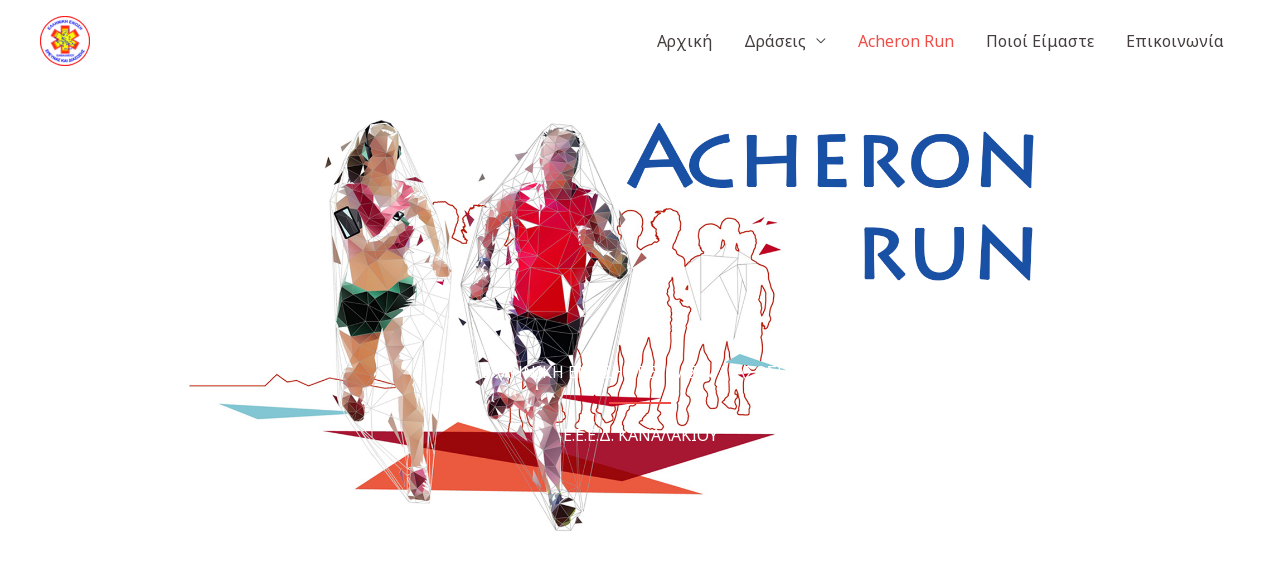

--- FILE ---
content_type: text/html; charset=UTF-8
request_url: https://eeed-kanalakiou.gr/acheron-health-run/
body_size: 220066
content:
<!DOCTYPE html>
<html lang="el">
<head>
<meta charset="UTF-8">
<meta name="viewport" content="width=device-width, initial-scale=1">
	<link rel="profile" href="https://gmpg.org/xfn/11"> 
	<meta name='robots' content='index, follow, max-image-preview:large, max-snippet:-1, max-video-preview:-1' />

	<!-- This site is optimized with the Yoast SEO plugin v26.1.1 - https://yoast.com/wordpress/plugins/seo/ -->
	<title>Acheron run - EEED KANALAKIOU</title>
	<link rel="canonical" href="https://eeed-kanalakiou.gr/acheron-health-run/" />
	<meta property="og:locale" content="el_GR" />
	<meta property="og:type" content="article" />
	<meta property="og:title" content="Acheron run - EEED KANALAKIOU" />
	<meta property="og:description" content="ΕΛΛΗΝΙΚΗ ΕΝΩΣΗ ΕΡΕΥΝΑΣ &#038; ΔΙΑΣΩΣΗΣ Ε.Ε.Ε.Δ. ΚΑΝΑΛΑΚΙΟΥ Αποτελέσματα 2nd Acheron Health Run Συνολικά Αποτελέσματα Place Gender Rank Name YoB Gender AG CP ChipTime GunTime Pace 21k                   1. 1 ΓΚΟΓΚΟΣ ΓΕΩΡΓΙΟΣ 1995 M M18-29 50:41 1:21:30 1:21:32 3:51 2. 2 ΖΩΗΣ ΠΑΥΛΟΣ 1983 M M40-49 50:50 1:21:35 [&hellip;]" />
	<meta property="og:url" content="https://eeed-kanalakiou.gr/acheron-health-run/" />
	<meta property="og:site_name" content="EEED KANALAKIOU" />
	<meta property="article:modified_time" content="2024-04-17T12:14:25+00:00" />
	<meta name="twitter:card" content="summary_large_image" />
	<script type="application/ld+json" class="yoast-schema-graph">{"@context":"https://schema.org","@graph":[{"@type":"WebPage","@id":"https://eeed-kanalakiou.gr/acheron-health-run/","url":"https://eeed-kanalakiou.gr/acheron-health-run/","name":"Acheron run - EEED KANALAKIOU","isPartOf":{"@id":"https://eeed-kanalakiou.gr/#website"},"datePublished":"2022-05-30T11:47:05+00:00","dateModified":"2024-04-17T12:14:25+00:00","breadcrumb":{"@id":"https://eeed-kanalakiou.gr/acheron-health-run/#breadcrumb"},"inLanguage":"el","potentialAction":[{"@type":"ReadAction","target":["https://eeed-kanalakiou.gr/acheron-health-run/"]}]},{"@type":"BreadcrumbList","@id":"https://eeed-kanalakiou.gr/acheron-health-run/#breadcrumb","itemListElement":[{"@type":"ListItem","position":1,"name":"Αρχική","item":"https://eeed-kanalakiou.gr/"},{"@type":"ListItem","position":2,"name":"Acheron run"}]},{"@type":"WebSite","@id":"https://eeed-kanalakiou.gr/#website","url":"https://eeed-kanalakiou.gr/","name":"EEED KANALAKIOU","description":"","publisher":{"@id":"https://eeed-kanalakiou.gr/#organization"},"potentialAction":[{"@type":"SearchAction","target":{"@type":"EntryPoint","urlTemplate":"https://eeed-kanalakiou.gr/?s={search_term_string}"},"query-input":{"@type":"PropertyValueSpecification","valueRequired":true,"valueName":"search_term_string"}}],"inLanguage":"el"},{"@type":"Organization","@id":"https://eeed-kanalakiou.gr/#organization","name":"EEED KANALAKIOU","url":"https://eeed-kanalakiou.gr/","logo":{"@type":"ImageObject","inLanguage":"el","@id":"https://eeed-kanalakiou.gr/#/schema/logo/image/","url":"https://eeed-kanalakiou.gr/wp-content/uploads/2022/09/cropped-cropped-cropped-Eeed-Logo.png","contentUrl":"https://eeed-kanalakiou.gr/wp-content/uploads/2022/09/cropped-cropped-cropped-Eeed-Logo.png","width":512,"height":512,"caption":"EEED KANALAKIOU"},"image":{"@id":"https://eeed-kanalakiou.gr/#/schema/logo/image/"}}]}</script>
	<!-- / Yoast SEO plugin. -->


<link rel='dns-prefetch' href='//fonts.googleapis.com' />
<link rel="alternate" type="application/rss+xml" title="Ροή RSS &raquo; EEED KANALAKIOU" href="https://eeed-kanalakiou.gr/feed/" />
<link rel="alternate" type="application/rss+xml" title="Ροή Σχολίων &raquo; EEED KANALAKIOU" href="https://eeed-kanalakiou.gr/comments/feed/" />
<link rel="alternate" title="oEmbed (JSON)" type="application/json+oembed" href="https://eeed-kanalakiou.gr/wp-json/oembed/1.0/embed?url=https%3A%2F%2Feeed-kanalakiou.gr%2Facheron-health-run%2F" />
<link rel="alternate" title="oEmbed (XML)" type="text/xml+oembed" href="https://eeed-kanalakiou.gr/wp-json/oembed/1.0/embed?url=https%3A%2F%2Feeed-kanalakiou.gr%2Facheron-health-run%2F&#038;format=xml" />
<style id='wp-img-auto-sizes-contain-inline-css'>
img:is([sizes=auto i],[sizes^="auto," i]){contain-intrinsic-size:3000px 1500px}
/*# sourceURL=wp-img-auto-sizes-contain-inline-css */
</style>
<link rel='stylesheet' id='astra-theme-css-css' href='https://eeed-kanalakiou.gr/wp-content/themes/astra/assets/css/minified/frontend.min.css?ver=4.11.13' media='all' />
<style id='astra-theme-css-inline-css'>
:root{--ast-post-nav-space:0;--ast-container-default-xlg-padding:6.67em;--ast-container-default-lg-padding:5.67em;--ast-container-default-slg-padding:4.34em;--ast-container-default-md-padding:3.34em;--ast-container-default-sm-padding:6.67em;--ast-container-default-xs-padding:2.4em;--ast-container-default-xxs-padding:1.4em;--ast-code-block-background:#EEEEEE;--ast-comment-inputs-background:#FAFAFA;--ast-normal-container-width:1200px;--ast-narrow-container-width:750px;--ast-blog-title-font-weight:normal;--ast-blog-meta-weight:inherit;--ast-global-color-primary:var(--ast-global-color-5);--ast-global-color-secondary:var(--ast-global-color-4);--ast-global-color-alternate-background:var(--ast-global-color-7);--ast-global-color-subtle-background:var(--ast-global-color-6);--ast-bg-style-guide:#F8FAFC;--ast-shadow-style-guide:0px 0px 4px 0 #00000057;--ast-global-dark-bg-style:#fff;--ast-global-dark-lfs:#fbfbfb;--ast-widget-bg-color:#fafafa;--ast-wc-container-head-bg-color:#fbfbfb;--ast-title-layout-bg:#eeeeee;--ast-search-border-color:#e7e7e7;--ast-lifter-hover-bg:#e6e6e6;--ast-gallery-block-color:#000;--srfm-color-input-label:var(--ast-global-color-2);}html{font-size:100%;}a,.page-title{color:var(--ast-global-color-0);}a:hover,a:focus{color:var(--ast-global-color-1);}body,button,input,select,textarea,.ast-button,.ast-custom-button{font-family:'Noto Sans',sans-serif;font-weight:400;font-size:16px;font-size:1rem;line-height:var(--ast-body-line-height,1.7em);}blockquote{color:var(--ast-global-color-3);}h1,h2,h3,h4,h5,h6,.entry-content :where(h1,h2,h3,h4,h5,h6),.site-title,.site-title a{font-family:'Montserrat',sans-serif;font-weight:700;}.site-title{font-size:22px;font-size:1.375rem;display:none;}header .custom-logo-link img{max-width:50px;width:50px;}.astra-logo-svg{width:50px;}.site-header .site-description{font-size:15px;font-size:0.9375rem;display:none;}.entry-title{font-size:30px;font-size:1.875rem;}.archive .ast-article-post .ast-article-inner,.blog .ast-article-post .ast-article-inner,.archive .ast-article-post .ast-article-inner:hover,.blog .ast-article-post .ast-article-inner:hover{overflow:hidden;}h1,.entry-content :where(h1){font-size:64px;font-size:4rem;font-family:'Montserrat',sans-serif;line-height:1.4em;}h2,.entry-content :where(h2){font-size:34px;font-size:2.125rem;font-family:'Montserrat',sans-serif;line-height:1.3em;}h3,.entry-content :where(h3){font-size:24px;font-size:1.5rem;font-family:'Montserrat',sans-serif;line-height:1.3em;}h4,.entry-content :where(h4){font-size:20px;font-size:1.25rem;line-height:1.2em;font-family:'Montserrat',sans-serif;}h5,.entry-content :where(h5){font-size:18px;font-size:1.125rem;line-height:1.2em;font-family:'Montserrat',sans-serif;}h6,.entry-content :where(h6){font-size:15px;font-size:0.9375rem;line-height:1.25em;font-family:'Montserrat',sans-serif;}::selection{background-color:var(--ast-global-color-0);color:#ffffff;}body,h1,h2,h3,h4,h5,h6,.entry-title a,.entry-content :where(h1,h2,h3,h4,h5,h6){color:var(--ast-global-color-3);}.tagcloud a:hover,.tagcloud a:focus,.tagcloud a.current-item{color:#ffffff;border-color:var(--ast-global-color-0);background-color:var(--ast-global-color-0);}input:focus,input[type="text"]:focus,input[type="email"]:focus,input[type="url"]:focus,input[type="password"]:focus,input[type="reset"]:focus,input[type="search"]:focus,textarea:focus{border-color:var(--ast-global-color-0);}input[type="radio"]:checked,input[type=reset],input[type="checkbox"]:checked,input[type="checkbox"]:hover:checked,input[type="checkbox"]:focus:checked,input[type=range]::-webkit-slider-thumb{border-color:var(--ast-global-color-0);background-color:var(--ast-global-color-0);box-shadow:none;}.site-footer a:hover + .post-count,.site-footer a:focus + .post-count{background:var(--ast-global-color-0);border-color:var(--ast-global-color-0);}.single .nav-links .nav-previous,.single .nav-links .nav-next{color:var(--ast-global-color-0);}.entry-meta,.entry-meta *{line-height:1.45;color:var(--ast-global-color-0);}.entry-meta a:not(.ast-button):hover,.entry-meta a:not(.ast-button):hover *,.entry-meta a:not(.ast-button):focus,.entry-meta a:not(.ast-button):focus *,.page-links > .page-link,.page-links .page-link:hover,.post-navigation a:hover{color:var(--ast-global-color-1);}#cat option,.secondary .calendar_wrap thead a,.secondary .calendar_wrap thead a:visited{color:var(--ast-global-color-0);}.secondary .calendar_wrap #today,.ast-progress-val span{background:var(--ast-global-color-0);}.secondary a:hover + .post-count,.secondary a:focus + .post-count{background:var(--ast-global-color-0);border-color:var(--ast-global-color-0);}.calendar_wrap #today > a{color:#ffffff;}.page-links .page-link,.single .post-navigation a{color:var(--ast-global-color-0);}.ast-search-menu-icon .search-form button.search-submit{padding:0 4px;}.ast-search-menu-icon form.search-form{padding-right:0;}.ast-search-menu-icon.slide-search input.search-field{width:0;}.ast-header-search .ast-search-menu-icon.ast-dropdown-active .search-form,.ast-header-search .ast-search-menu-icon.ast-dropdown-active .search-field:focus{transition:all 0.2s;}.search-form input.search-field:focus{outline:none;}.wp-block-latest-posts > li > a{color:var(--ast-global-color-2);}.widget-title,.widget .wp-block-heading{font-size:22px;font-size:1.375rem;color:var(--ast-global-color-3);}.ast-search-menu-icon.slide-search a:focus-visible:focus-visible,.astra-search-icon:focus-visible,#close:focus-visible,a:focus-visible,.ast-menu-toggle:focus-visible,.site .skip-link:focus-visible,.wp-block-loginout input:focus-visible,.wp-block-search.wp-block-search__button-inside .wp-block-search__inside-wrapper,.ast-header-navigation-arrow:focus-visible,.ast-orders-table__row .ast-orders-table__cell:focus-visible,a#ast-apply-coupon:focus-visible,#ast-apply-coupon:focus-visible,#close:focus-visible,.button.search-submit:focus-visible,#search_submit:focus,.normal-search:focus-visible,.ast-header-account-wrap:focus-visible,.astra-cart-drawer-close:focus,.ast-single-variation:focus,.ast-button:focus{outline-style:dotted;outline-color:inherit;outline-width:thin;}input:focus,input[type="text"]:focus,input[type="email"]:focus,input[type="url"]:focus,input[type="password"]:focus,input[type="reset"]:focus,input[type="search"]:focus,input[type="number"]:focus,textarea:focus,.wp-block-search__input:focus,[data-section="section-header-mobile-trigger"] .ast-button-wrap .ast-mobile-menu-trigger-minimal:focus,.ast-mobile-popup-drawer.active .menu-toggle-close:focus,#ast-scroll-top:focus,#coupon_code:focus,#ast-coupon-code:focus{border-style:dotted;border-color:inherit;border-width:thin;}input{outline:none;}.site-logo-img img{ transition:all 0.2s linear;}body .ast-oembed-container *{position:absolute;top:0;width:100%;height:100%;left:0;}body .wp-block-embed-pocket-casts .ast-oembed-container *{position:unset;}.ast-single-post-featured-section + article {margin-top: 2em;}.site-content .ast-single-post-featured-section img {width: 100%;overflow: hidden;object-fit: cover;}.site > .ast-single-related-posts-container {margin-top: 0;}@media (min-width: 922px) {.ast-desktop .ast-container--narrow {max-width: var(--ast-narrow-container-width);margin: 0 auto;}}.ast-page-builder-template .hentry {margin: 0;}.ast-page-builder-template .site-content > .ast-container {max-width: 100%;padding: 0;}.ast-page-builder-template .site .site-content #primary {padding: 0;margin: 0;}.ast-page-builder-template .no-results {text-align: center;margin: 4em auto;}.ast-page-builder-template .ast-pagination {padding: 2em;}.ast-page-builder-template .entry-header.ast-no-title.ast-no-thumbnail {margin-top: 0;}.ast-page-builder-template .entry-header.ast-header-without-markup {margin-top: 0;margin-bottom: 0;}.ast-page-builder-template .entry-header.ast-no-title.ast-no-meta {margin-bottom: 0;}.ast-page-builder-template.single .post-navigation {padding-bottom: 2em;}.ast-page-builder-template.single-post .site-content > .ast-container {max-width: 100%;}.ast-page-builder-template .entry-header {margin-top: 4em;margin-left: auto;margin-right: auto;padding-left: 20px;padding-right: 20px;}.single.ast-page-builder-template .entry-header {padding-left: 20px;padding-right: 20px;}.ast-page-builder-template .ast-archive-description {margin: 4em auto 0;padding-left: 20px;padding-right: 20px;}.ast-page-builder-template.ast-no-sidebar .entry-content .alignwide {margin-left: 0;margin-right: 0;}@media (max-width:921.9px){#ast-desktop-header{display:none;}}@media (min-width:922px){#ast-mobile-header{display:none;}}.wp-block-buttons.aligncenter{justify-content:center;}.wp-block-buttons .wp-block-button.is-style-outline .wp-block-button__link.wp-element-button,.ast-outline-button,.wp-block-uagb-buttons-child .uagb-buttons-repeater.ast-outline-button{border-top-width:2px;border-right-width:2px;border-bottom-width:2px;border-left-width:2px;font-family:inherit;font-weight:700;font-size:14px;font-size:0.875rem;line-height:1em;border-top-left-radius:30px;border-top-right-radius:30px;border-bottom-right-radius:30px;border-bottom-left-radius:30px;}.wp-block-button .wp-block-button__link.wp-element-button.is-style-outline:not(.has-background),.wp-block-button.is-style-outline>.wp-block-button__link.wp-element-button:not(.has-background),.ast-outline-button{background-color:transparent;}.entry-content[data-ast-blocks-layout] > figure{margin-bottom:1em;}@media (max-width:921px){.ast-left-sidebar #content > .ast-container{display:flex;flex-direction:column-reverse;width:100%;}.ast-separate-container .ast-article-post,.ast-separate-container .ast-article-single{padding:1.5em 2.14em;}.ast-author-box img.avatar{margin:20px 0 0 0;}}@media (min-width:922px){.ast-separate-container.ast-right-sidebar #primary,.ast-separate-container.ast-left-sidebar #primary{border:0;}.search-no-results.ast-separate-container #primary{margin-bottom:4em;}}.elementor-widget-button .elementor-button{border-style:solid;text-decoration:none;border-top-width:0;border-right-width:0;border-left-width:0;border-bottom-width:0;}body .elementor-button.elementor-size-sm,body .elementor-button.elementor-size-xs,body .elementor-button.elementor-size-md,body .elementor-button.elementor-size-lg,body .elementor-button.elementor-size-xl,body .elementor-button{border-top-left-radius:30px;border-top-right-radius:30px;border-bottom-right-radius:30px;border-bottom-left-radius:30px;padding-top:17px;padding-right:40px;padding-bottom:17px;padding-left:40px;}.elementor-widget-button .elementor-button{border-color:var(--ast-global-color-0);background-color:var(--ast-global-color-0);}.elementor-widget-button .elementor-button:hover,.elementor-widget-button .elementor-button:focus{color:#ffffff;background-color:var(--ast-global-color-1);border-color:var(--ast-global-color-1);}.wp-block-button .wp-block-button__link ,.elementor-widget-button .elementor-button,.elementor-widget-button .elementor-button:visited{color:#ffffff;}.elementor-widget-button .elementor-button{font-weight:700;font-size:14px;font-size:0.875rem;line-height:1em;text-transform:uppercase;}body .elementor-button.elementor-size-sm,body .elementor-button.elementor-size-xs,body .elementor-button.elementor-size-md,body .elementor-button.elementor-size-lg,body .elementor-button.elementor-size-xl,body .elementor-button{font-size:14px;font-size:0.875rem;}.wp-block-button .wp-block-button__link:hover,.wp-block-button .wp-block-button__link:focus{color:#ffffff;background-color:var(--ast-global-color-1);border-color:var(--ast-global-color-1);}.elementor-widget-heading h1.elementor-heading-title{line-height:1.4em;}.elementor-widget-heading h2.elementor-heading-title{line-height:1.3em;}.elementor-widget-heading h3.elementor-heading-title{line-height:1.3em;}.elementor-widget-heading h4.elementor-heading-title{line-height:1.2em;}.elementor-widget-heading h5.elementor-heading-title{line-height:1.2em;}.elementor-widget-heading h6.elementor-heading-title{line-height:1.25em;}.wp-block-button .wp-block-button__link,.wp-block-search .wp-block-search__button,body .wp-block-file .wp-block-file__button{border-color:var(--ast-global-color-0);background-color:var(--ast-global-color-0);color:#ffffff;font-family:inherit;font-weight:700;line-height:1em;text-transform:uppercase;font-size:14px;font-size:0.875rem;border-top-left-radius:30px;border-top-right-radius:30px;border-bottom-right-radius:30px;border-bottom-left-radius:30px;padding-top:17px;padding-right:40px;padding-bottom:17px;padding-left:40px;}.menu-toggle,button,.ast-button,.ast-custom-button,.button,input#submit,input[type="button"],input[type="submit"],input[type="reset"],form[CLASS*="wp-block-search__"].wp-block-search .wp-block-search__inside-wrapper .wp-block-search__button,body .wp-block-file .wp-block-file__button{border-style:solid;border-top-width:0;border-right-width:0;border-left-width:0;border-bottom-width:0;color:#ffffff;border-color:var(--ast-global-color-0);background-color:var(--ast-global-color-0);padding-top:17px;padding-right:40px;padding-bottom:17px;padding-left:40px;font-family:inherit;font-weight:700;font-size:14px;font-size:0.875rem;line-height:1em;text-transform:uppercase;border-top-left-radius:30px;border-top-right-radius:30px;border-bottom-right-radius:30px;border-bottom-left-radius:30px;}button:focus,.menu-toggle:hover,button:hover,.ast-button:hover,.ast-custom-button:hover .button:hover,.ast-custom-button:hover ,input[type=reset]:hover,input[type=reset]:focus,input#submit:hover,input#submit:focus,input[type="button"]:hover,input[type="button"]:focus,input[type="submit"]:hover,input[type="submit"]:focus,form[CLASS*="wp-block-search__"].wp-block-search .wp-block-search__inside-wrapper .wp-block-search__button:hover,form[CLASS*="wp-block-search__"].wp-block-search .wp-block-search__inside-wrapper .wp-block-search__button:focus,body .wp-block-file .wp-block-file__button:hover,body .wp-block-file .wp-block-file__button:focus{color:#ffffff;background-color:var(--ast-global-color-1);border-color:var(--ast-global-color-1);}@media (max-width:921px){.ast-mobile-header-stack .main-header-bar .ast-search-menu-icon{display:inline-block;}.ast-header-break-point.ast-header-custom-item-outside .ast-mobile-header-stack .main-header-bar .ast-search-icon{margin:0;}.ast-comment-avatar-wrap img{max-width:2.5em;}.ast-comment-meta{padding:0 1.8888em 1.3333em;}.ast-separate-container .ast-comment-list li.depth-1{padding:1.5em 2.14em;}.ast-separate-container .comment-respond{padding:2em 2.14em;}}@media (min-width:544px){.ast-container{max-width:100%;}}@media (max-width:544px){.ast-separate-container .ast-article-post,.ast-separate-container .ast-article-single,.ast-separate-container .comments-title,.ast-separate-container .ast-archive-description{padding:1.5em 1em;}.ast-separate-container #content .ast-container{padding-left:0.54em;padding-right:0.54em;}.ast-separate-container .ast-comment-list .bypostauthor{padding:.5em;}.ast-search-menu-icon.ast-dropdown-active .search-field{width:170px;}} #ast-mobile-header .ast-site-header-cart-li a{pointer-events:none;}body,.ast-separate-container{background-color:var(--ast-global-color-4);background-image:none;}@media (max-width:921px){.site-title{display:none;}.site-header .site-description{display:none;}h1,.entry-content :where(h1){font-size:44px;}h2,.entry-content :where(h2){font-size:32px;}h3,.entry-content :where(h3){font-size:20px;}.astra-logo-svg{width:50px;}header .custom-logo-link img,.ast-header-break-point .site-logo-img .custom-mobile-logo-link img{max-width:50px;width:50px;}}@media (max-width:544px){.widget-title{font-size:21px;font-size:1.4rem;}body,button,input,select,textarea,.ast-button,.ast-custom-button{font-size:15px;font-size:0.9375rem;}#secondary,#secondary button,#secondary input,#secondary select,#secondary textarea{font-size:15px;font-size:0.9375rem;}.site-title{font-size:20px;font-size:1.25rem;display:none;}.site-header .site-description{font-size:14px;font-size:0.875rem;display:none;}h1,.entry-content :where(h1){font-size:30px;}h2,.entry-content :where(h2){font-size:24px;}h3,.entry-content :where(h3){font-size:20px;}h4,.entry-content :where(h4){font-size:19px;font-size:1.1875rem;}h5,.entry-content :where(h5){font-size:16px;font-size:1rem;}h6,.entry-content :where(h6){font-size:15px;font-size:0.9375rem;}header .custom-logo-link img,.ast-header-break-point .site-branding img,.ast-header-break-point .custom-logo-link img{max-width:43px;width:43px;}.astra-logo-svg{width:43px;}.ast-header-break-point .site-logo-img .custom-mobile-logo-link img{max-width:43px;}}@media (max-width:921px){html{font-size:91.2%;}}@media (max-width:544px){html{font-size:100%;}}@media (min-width:922px){.ast-container{max-width:1240px;}}@font-face {font-family: "Astra";src: url(https://eeed-kanalakiou.gr/wp-content/themes/astra/assets/fonts/astra.woff) format("woff"),url(https://eeed-kanalakiou.gr/wp-content/themes/astra/assets/fonts/astra.ttf) format("truetype"),url(https://eeed-kanalakiou.gr/wp-content/themes/astra/assets/fonts/astra.svg#astra) format("svg");font-weight: normal;font-style: normal;font-display: fallback;}@media (min-width:922px){.blog .site-content > .ast-container,.archive .site-content > .ast-container,.search .site-content > .ast-container{max-width:1200px;}}@media (min-width:922px){.main-header-menu .sub-menu .menu-item.ast-left-align-sub-menu:hover > .sub-menu,.main-header-menu .sub-menu .menu-item.ast-left-align-sub-menu.focus > .sub-menu{margin-left:-0px;}}.site .comments-area{padding-bottom:3em;}.astra-icon-down_arrow::after {content: "\e900";font-family: Astra;}.astra-icon-close::after {content: "\e5cd";font-family: Astra;}.astra-icon-drag_handle::after {content: "\e25d";font-family: Astra;}.astra-icon-format_align_justify::after {content: "\e235";font-family: Astra;}.astra-icon-menu::after {content: "\e5d2";font-family: Astra;}.astra-icon-reorder::after {content: "\e8fe";font-family: Astra;}.astra-icon-search::after {content: "\e8b6";font-family: Astra;}.astra-icon-zoom_in::after {content: "\e56b";font-family: Astra;}.astra-icon-check-circle::after {content: "\e901";font-family: Astra;}.astra-icon-shopping-cart::after {content: "\f07a";font-family: Astra;}.astra-icon-shopping-bag::after {content: "\f290";font-family: Astra;}.astra-icon-shopping-basket::after {content: "\f291";font-family: Astra;}.astra-icon-circle-o::after {content: "\e903";font-family: Astra;}.astra-icon-certificate::after {content: "\e902";font-family: Astra;}.wp-block-file {display: flex;align-items: center;flex-wrap: wrap;justify-content: space-between;}.wp-block-pullquote {border: none;}.wp-block-pullquote blockquote::before {content: "\201D";font-family: "Helvetica",sans-serif;display: flex;transform: rotate( 180deg );font-size: 6rem;font-style: normal;line-height: 1;font-weight: bold;align-items: center;justify-content: center;}.has-text-align-right > blockquote::before {justify-content: flex-start;}.has-text-align-left > blockquote::before {justify-content: flex-end;}figure.wp-block-pullquote.is-style-solid-color blockquote {max-width: 100%;text-align: inherit;}:root {--wp--custom--ast-default-block-top-padding: ;--wp--custom--ast-default-block-right-padding: ;--wp--custom--ast-default-block-bottom-padding: ;--wp--custom--ast-default-block-left-padding: ;--wp--custom--ast-container-width: 1200px;--wp--custom--ast-content-width-size: 910px;--wp--custom--ast-wide-width-size: 1200px;}.ast-narrow-container {--wp--custom--ast-content-width-size: 750px;--wp--custom--ast-wide-width-size: 750px;}@media(max-width: 921px) {:root {--wp--custom--ast-default-block-top-padding: ;--wp--custom--ast-default-block-right-padding: ;--wp--custom--ast-default-block-bottom-padding: ;--wp--custom--ast-default-block-left-padding: ;}}@media(max-width: 544px) {:root {--wp--custom--ast-default-block-top-padding: ;--wp--custom--ast-default-block-right-padding: ;--wp--custom--ast-default-block-bottom-padding: ;--wp--custom--ast-default-block-left-padding: ;}}.entry-content > .wp-block-group,.entry-content > .wp-block-cover,.entry-content > .wp-block-columns {padding-top: var(--wp--custom--ast-default-block-top-padding);padding-right: var(--wp--custom--ast-default-block-right-padding);padding-bottom: var(--wp--custom--ast-default-block-bottom-padding);padding-left: var(--wp--custom--ast-default-block-left-padding);}.ast-plain-container.ast-no-sidebar .entry-content .alignfull,.ast-page-builder-template .ast-no-sidebar .entry-content .alignfull {margin-left: calc( -50vw + 50%);margin-right: calc( -50vw + 50%);max-width: 100vw;width: 100vw;}.ast-plain-container.ast-no-sidebar .entry-content .alignfull .alignfull,.ast-page-builder-template.ast-no-sidebar .entry-content .alignfull .alignfull,.ast-plain-container.ast-no-sidebar .entry-content .alignfull .alignwide,.ast-page-builder-template.ast-no-sidebar .entry-content .alignfull .alignwide,.ast-plain-container.ast-no-sidebar .entry-content .alignwide .alignfull,.ast-page-builder-template.ast-no-sidebar .entry-content .alignwide .alignfull,.ast-plain-container.ast-no-sidebar .entry-content .alignwide .alignwide,.ast-page-builder-template.ast-no-sidebar .entry-content .alignwide .alignwide,.ast-plain-container.ast-no-sidebar .entry-content .wp-block-column .alignfull,.ast-page-builder-template.ast-no-sidebar .entry-content .wp-block-column .alignfull,.ast-plain-container.ast-no-sidebar .entry-content .wp-block-column .alignwide,.ast-page-builder-template.ast-no-sidebar .entry-content .wp-block-column .alignwide {margin-left: auto;margin-right: auto;width: 100%;}[data-ast-blocks-layout] .wp-block-separator:not(.is-style-dots) {height: 0;}[data-ast-blocks-layout] .wp-block-separator {margin: 20px auto;}[data-ast-blocks-layout] .wp-block-separator:not(.is-style-wide):not(.is-style-dots) {max-width: 100px;}[data-ast-blocks-layout] .wp-block-separator.has-background {padding: 0;}.entry-content[data-ast-blocks-layout] > * {max-width: var(--wp--custom--ast-content-width-size);margin-left: auto;margin-right: auto;}.entry-content[data-ast-blocks-layout] > .alignwide,.entry-content[data-ast-blocks-layout] .wp-block-cover__inner-container,.entry-content[data-ast-blocks-layout] > p {max-width: var(--wp--custom--ast-wide-width-size);}.entry-content[data-ast-blocks-layout] .alignfull {max-width: none;}.entry-content .wp-block-columns {margin-bottom: 0;}blockquote {margin: 1.5em;border-color: rgba(0,0,0,0.05);}.wp-block-quote:not(.has-text-align-right):not(.has-text-align-center) {border-left: 5px solid rgba(0,0,0,0.05);}.has-text-align-right > blockquote,blockquote.has-text-align-right {border-right: 5px solid rgba(0,0,0,0.05);}.has-text-align-left > blockquote,blockquote.has-text-align-left {border-left: 5px solid rgba(0,0,0,0.05);}.wp-block-site-tagline,.wp-block-latest-posts .read-more {margin-top: 15px;}.wp-block-loginout p label {display: block;}.wp-block-loginout p:not(.login-remember):not(.login-submit) input {width: 100%;}.wp-block-loginout input:focus {border-color: transparent;}.wp-block-loginout input:focus {outline: thin dotted;}.entry-content .wp-block-media-text .wp-block-media-text__content {padding: 0 0 0 8%;}.entry-content .wp-block-media-text.has-media-on-the-right .wp-block-media-text__content {padding: 0 8% 0 0;}.entry-content .wp-block-media-text.has-background .wp-block-media-text__content {padding: 8%;}.entry-content .wp-block-cover:not([class*="background-color"]):not(.has-text-color.has-link-color) .wp-block-cover__inner-container,.entry-content .wp-block-cover:not([class*="background-color"]) .wp-block-cover-image-text,.entry-content .wp-block-cover:not([class*="background-color"]) .wp-block-cover-text,.entry-content .wp-block-cover-image:not([class*="background-color"]) .wp-block-cover__inner-container,.entry-content .wp-block-cover-image:not([class*="background-color"]) .wp-block-cover-image-text,.entry-content .wp-block-cover-image:not([class*="background-color"]) .wp-block-cover-text {color: var(--ast-global-color-primary,var(--ast-global-color-5));}.wp-block-loginout .login-remember input {width: 1.1rem;height: 1.1rem;margin: 0 5px 4px 0;vertical-align: middle;}.wp-block-latest-posts > li > *:first-child,.wp-block-latest-posts:not(.is-grid) > li:first-child {margin-top: 0;}.entry-content > .wp-block-buttons,.entry-content > .wp-block-uagb-buttons {margin-bottom: 1.5em;}.wp-block-latest-posts > li > a {font-size: 28px;}.wp-block-latest-posts > li > *,.wp-block-latest-posts:not(.is-grid) > li {margin-top: 15px;margin-bottom: 15px;}.wp-block-latest-posts .wp-block-latest-posts__post-date,.wp-block-latest-posts .wp-block-latest-posts__post-author {font-size: 15px;}@media (max-width:544px){.wp-block-columns .wp-block-column:not(:last-child){margin-bottom:20px;}.wp-block-latest-posts{margin:0;}}@media( max-width: 600px ) {.entry-content .wp-block-media-text .wp-block-media-text__content,.entry-content .wp-block-media-text.has-media-on-the-right .wp-block-media-text__content {padding: 8% 0 0;}.entry-content .wp-block-media-text.has-background .wp-block-media-text__content {padding: 8%;}}.ast-narrow-container .site-content .wp-block-uagb-image--align-full .wp-block-uagb-image__figure {max-width: 100%;margin-left: auto;margin-right: auto;}:root .has-ast-global-color-0-color{color:var(--ast-global-color-0);}:root .has-ast-global-color-0-background-color{background-color:var(--ast-global-color-0);}:root .wp-block-button .has-ast-global-color-0-color{color:var(--ast-global-color-0);}:root .wp-block-button .has-ast-global-color-0-background-color{background-color:var(--ast-global-color-0);}:root .has-ast-global-color-1-color{color:var(--ast-global-color-1);}:root .has-ast-global-color-1-background-color{background-color:var(--ast-global-color-1);}:root .wp-block-button .has-ast-global-color-1-color{color:var(--ast-global-color-1);}:root .wp-block-button .has-ast-global-color-1-background-color{background-color:var(--ast-global-color-1);}:root .has-ast-global-color-2-color{color:var(--ast-global-color-2);}:root .has-ast-global-color-2-background-color{background-color:var(--ast-global-color-2);}:root .wp-block-button .has-ast-global-color-2-color{color:var(--ast-global-color-2);}:root .wp-block-button .has-ast-global-color-2-background-color{background-color:var(--ast-global-color-2);}:root .has-ast-global-color-3-color{color:var(--ast-global-color-3);}:root .has-ast-global-color-3-background-color{background-color:var(--ast-global-color-3);}:root .wp-block-button .has-ast-global-color-3-color{color:var(--ast-global-color-3);}:root .wp-block-button .has-ast-global-color-3-background-color{background-color:var(--ast-global-color-3);}:root .has-ast-global-color-4-color{color:var(--ast-global-color-4);}:root .has-ast-global-color-4-background-color{background-color:var(--ast-global-color-4);}:root .wp-block-button .has-ast-global-color-4-color{color:var(--ast-global-color-4);}:root .wp-block-button .has-ast-global-color-4-background-color{background-color:var(--ast-global-color-4);}:root .has-ast-global-color-5-color{color:var(--ast-global-color-5);}:root .has-ast-global-color-5-background-color{background-color:var(--ast-global-color-5);}:root .wp-block-button .has-ast-global-color-5-color{color:var(--ast-global-color-5);}:root .wp-block-button .has-ast-global-color-5-background-color{background-color:var(--ast-global-color-5);}:root .has-ast-global-color-6-color{color:var(--ast-global-color-6);}:root .has-ast-global-color-6-background-color{background-color:var(--ast-global-color-6);}:root .wp-block-button .has-ast-global-color-6-color{color:var(--ast-global-color-6);}:root .wp-block-button .has-ast-global-color-6-background-color{background-color:var(--ast-global-color-6);}:root .has-ast-global-color-7-color{color:var(--ast-global-color-7);}:root .has-ast-global-color-7-background-color{background-color:var(--ast-global-color-7);}:root .wp-block-button .has-ast-global-color-7-color{color:var(--ast-global-color-7);}:root .wp-block-button .has-ast-global-color-7-background-color{background-color:var(--ast-global-color-7);}:root .has-ast-global-color-8-color{color:var(--ast-global-color-8);}:root .has-ast-global-color-8-background-color{background-color:var(--ast-global-color-8);}:root .wp-block-button .has-ast-global-color-8-color{color:var(--ast-global-color-8);}:root .wp-block-button .has-ast-global-color-8-background-color{background-color:var(--ast-global-color-8);}:root{--ast-global-color-0:#EF4D48;--ast-global-color-1:#D90700;--ast-global-color-2:#2B161B;--ast-global-color-3:#453E3E;--ast-global-color-4:#F7F3F5;--ast-global-color-5:#FFFFFF;--ast-global-color-6:#000000;--ast-global-color-7:#4B4F58;--ast-global-color-8:#F6F7F8;}:root {--ast-border-color : #dddddd;}.ast-single-entry-banner {-js-display: flex;display: flex;flex-direction: column;justify-content: center;text-align: center;position: relative;background: var(--ast-title-layout-bg);}.ast-single-entry-banner[data-banner-layout="layout-1"] {max-width: 1200px;background: inherit;padding: 20px 0;}.ast-single-entry-banner[data-banner-width-type="custom"] {margin: 0 auto;width: 100%;}.ast-single-entry-banner + .site-content .entry-header {margin-bottom: 0;}.site .ast-author-avatar {--ast-author-avatar-size: ;}a.ast-underline-text {text-decoration: underline;}.ast-container > .ast-terms-link {position: relative;display: block;}a.ast-button.ast-badge-tax {padding: 4px 8px;border-radius: 3px;font-size: inherit;}header.entry-header{text-align:left;}header.entry-header .entry-title{font-size:30px;font-size:1.875rem;}header.entry-header > *:not(:last-child){margin-bottom:10px;}@media (max-width:921px){header.entry-header{text-align:left;}}@media (max-width:544px){header.entry-header{text-align:left;}}.ast-archive-entry-banner {-js-display: flex;display: flex;flex-direction: column;justify-content: center;text-align: center;position: relative;background: var(--ast-title-layout-bg);}.ast-archive-entry-banner[data-banner-width-type="custom"] {margin: 0 auto;width: 100%;}.ast-archive-entry-banner[data-banner-layout="layout-1"] {background: inherit;padding: 20px 0;text-align: left;}body.archive .ast-archive-description{max-width:1200px;width:100%;text-align:left;padding-top:3em;padding-right:3em;padding-bottom:3em;padding-left:3em;}body.archive .ast-archive-description .ast-archive-title,body.archive .ast-archive-description .ast-archive-title *{font-size:40px;font-size:2.5rem;}body.archive .ast-archive-description > *:not(:last-child){margin-bottom:10px;}@media (max-width:921px){body.archive .ast-archive-description{text-align:left;}}@media (max-width:544px){body.archive .ast-archive-description{text-align:left;}}.ast-breadcrumbs .trail-browse,.ast-breadcrumbs .trail-items,.ast-breadcrumbs .trail-items li{display:inline-block;margin:0;padding:0;border:none;background:inherit;text-indent:0;text-decoration:none;}.ast-breadcrumbs .trail-browse{font-size:inherit;font-style:inherit;font-weight:inherit;color:inherit;}.ast-breadcrumbs .trail-items{list-style:none;}.trail-items li::after{padding:0 0.3em;content:"\00bb";}.trail-items li:last-of-type::after{display:none;}h1,h2,h3,h4,h5,h6,.entry-content :where(h1,h2,h3,h4,h5,h6){color:var(--ast-global-color-2);}@media (max-width:921px){.ast-builder-grid-row-container.ast-builder-grid-row-tablet-3-firstrow .ast-builder-grid-row > *:first-child,.ast-builder-grid-row-container.ast-builder-grid-row-tablet-3-lastrow .ast-builder-grid-row > *:last-child{grid-column:1 / -1;}}@media (max-width:544px){.ast-builder-grid-row-container.ast-builder-grid-row-mobile-3-firstrow .ast-builder-grid-row > *:first-child,.ast-builder-grid-row-container.ast-builder-grid-row-mobile-3-lastrow .ast-builder-grid-row > *:last-child{grid-column:1 / -1;}}.ast-header-break-point .ast-has-mobile-header-logo .custom-logo-link,.ast-header-break-point .wp-block-site-logo .custom-logo-link,.ast-desktop .wp-block-site-logo .custom-mobile-logo-link {display: none;}.ast-header-break-point .ast-has-mobile-header-logo .custom-mobile-logo-link {display: inline-block;}.ast-header-break-point.ast-mobile-inherit-site-logo .ast-has-mobile-header-logo .custom-logo-link,.ast-header-break-point.ast-mobile-inherit-site-logo .ast-has-mobile-header-logo .astra-logo-svg {display: block;}.ast-builder-layout-element[data-section="title_tagline"]{display:flex;}@media (max-width:921px){.ast-header-break-point .ast-builder-layout-element[data-section="title_tagline"]{display:flex;}}@media (max-width:544px){.ast-header-break-point .ast-builder-layout-element[data-section="title_tagline"]{display:flex;}}.ast-builder-menu-1{font-family:inherit;font-weight:inherit;}.ast-builder-menu-1 .menu-item > .menu-link{color:var(--ast-global-color-3);}.ast-builder-menu-1 .menu-item > .ast-menu-toggle{color:var(--ast-global-color-3);}.ast-builder-menu-1 .menu-item:hover > .menu-link,.ast-builder-menu-1 .inline-on-mobile .menu-item:hover > .ast-menu-toggle{color:var(--ast-global-color-0);}.ast-builder-menu-1 .menu-item:hover > .ast-menu-toggle{color:var(--ast-global-color-0);}.ast-builder-menu-1 .menu-item.current-menu-item > .menu-link,.ast-builder-menu-1 .inline-on-mobile .menu-item.current-menu-item > .ast-menu-toggle,.ast-builder-menu-1 .current-menu-ancestor > .menu-link{color:var(--ast-global-color-0);}.ast-builder-menu-1 .menu-item.current-menu-item > .ast-menu-toggle{color:var(--ast-global-color-0);}.ast-builder-menu-1 .sub-menu,.ast-builder-menu-1 .inline-on-mobile .sub-menu{border-top-width:2px;border-bottom-width:0px;border-right-width:0px;border-left-width:0px;border-color:var(--ast-global-color-0);border-style:solid;}.ast-builder-menu-1 .sub-menu .sub-menu{top:-2px;}.ast-builder-menu-1 .main-header-menu > .menu-item > .sub-menu,.ast-builder-menu-1 .main-header-menu > .menu-item > .astra-full-megamenu-wrapper{margin-top:0px;}.ast-desktop .ast-builder-menu-1 .main-header-menu > .menu-item > .sub-menu:before,.ast-desktop .ast-builder-menu-1 .main-header-menu > .menu-item > .astra-full-megamenu-wrapper:before{height:calc( 0px + 2px + 5px );}.ast-desktop .ast-builder-menu-1 .menu-item .sub-menu .menu-link{border-style:none;}@media (max-width:921px){.ast-builder-menu-1 .main-header-menu .menu-item > .menu-link{color:var(--ast-global-color-3);}.ast-builder-menu-1 .menu-item > .ast-menu-toggle{color:var(--ast-global-color-3);}.ast-builder-menu-1 .menu-item:hover > .menu-link,.ast-builder-menu-1 .inline-on-mobile .menu-item:hover > .ast-menu-toggle{color:var(--ast-global-color-1);}.ast-builder-menu-1 .menu-item:hover > .ast-menu-toggle{color:var(--ast-global-color-1);}.ast-builder-menu-1 .menu-item.current-menu-item > .menu-link,.ast-builder-menu-1 .inline-on-mobile .menu-item.current-menu-item > .ast-menu-toggle,.ast-builder-menu-1 .current-menu-ancestor > .menu-link,.ast-builder-menu-1 .current-menu-ancestor > .ast-menu-toggle{color:var(--ast-global-color-1);}.ast-builder-menu-1 .menu-item.current-menu-item > .ast-menu-toggle{color:var(--ast-global-color-1);}.ast-header-break-point .ast-builder-menu-1 .menu-item.menu-item-has-children > .ast-menu-toggle{top:0;}.ast-builder-menu-1 .inline-on-mobile .menu-item.menu-item-has-children > .ast-menu-toggle{right:-15px;}.ast-builder-menu-1 .menu-item-has-children > .menu-link:after{content:unset;}.ast-builder-menu-1 .main-header-menu > .menu-item > .sub-menu,.ast-builder-menu-1 .main-header-menu > .menu-item > .astra-full-megamenu-wrapper{margin-top:0;}.ast-builder-menu-1 .main-header-menu,.ast-builder-menu-1 .main-header-menu .sub-menu{background-color:var(--ast-global-color-5);background-image:none;}}@media (max-width:544px){.ast-builder-menu-1 .main-header-menu .menu-item > .menu-link{color:var(--ast-global-color-3);}.ast-builder-menu-1 .menu-item> .ast-menu-toggle{color:var(--ast-global-color-3);}.ast-builder-menu-1 .menu-item:hover > .menu-link,.ast-builder-menu-1 .inline-on-mobile .menu-item:hover > .ast-menu-toggle{color:var(--ast-global-color-1);background:var(--ast-global-color-4);}.ast-builder-menu-1 .menu-item:hover> .ast-menu-toggle{color:var(--ast-global-color-1);}.ast-builder-menu-1 .menu-item.current-menu-item > .menu-link,.ast-builder-menu-1 .inline-on-mobile .menu-item.current-menu-item > .ast-menu-toggle,.ast-builder-menu-1 .current-menu-ancestor > .menu-link,.ast-builder-menu-1 .current-menu-ancestor > .ast-menu-toggle{color:var(--ast-global-color-1);}.ast-builder-menu-1 .menu-item.current-menu-item> .ast-menu-toggle{color:var(--ast-global-color-1);}.ast-header-break-point .ast-builder-menu-1 .menu-item.menu-item-has-children > .ast-menu-toggle{top:0;}.ast-builder-menu-1 .main-header-menu > .menu-item > .sub-menu,.ast-builder-menu-1 .main-header-menu > .menu-item > .astra-full-megamenu-wrapper{margin-top:0;}}.ast-builder-menu-1{display:flex;}@media (max-width:921px){.ast-header-break-point .ast-builder-menu-1{display:flex;}}@media (max-width:544px){.ast-header-break-point .ast-builder-menu-1{display:flex;}}.ast-footer-copyright{text-align:center;}.ast-footer-copyright.site-footer-focus-item {color:var(--ast-global-color-5);}@media (max-width:921px){.ast-footer-copyright{text-align:center;}}@media (max-width:544px){.ast-footer-copyright{text-align:center;}.ast-footer-copyright.site-footer-focus-item {margin-top:0px;margin-bottom:0px;}}@media (max-width:544px){.ast-footer-copyright.site-footer-focus-item {font-size:14px;font-size:0.875rem;}}.ast-footer-copyright.ast-builder-layout-element{display:flex;}@media (max-width:921px){.ast-header-break-point .ast-footer-copyright.ast-builder-layout-element{display:flex;}}@media (max-width:544px){.ast-header-break-point .ast-footer-copyright.ast-builder-layout-element{display:flex;}}.site-footer{background-color:var(--ast-global-color-2);background-image:none;}.site-primary-footer-wrap{padding-top:45px;padding-bottom:45px;}.site-primary-footer-wrap[data-section="section-primary-footer-builder"]{background-color:var(--ast-global-color-2);background-image:none;}.site-primary-footer-wrap[data-section="section-primary-footer-builder"] .ast-builder-grid-row{max-width:1200px;margin-left:auto;margin-right:auto;}.site-primary-footer-wrap[data-section="section-primary-footer-builder"] .ast-builder-grid-row,.site-primary-footer-wrap[data-section="section-primary-footer-builder"] .site-footer-section{align-items:center;}.site-primary-footer-wrap[data-section="section-primary-footer-builder"].ast-footer-row-inline .site-footer-section{display:flex;margin-bottom:0;}.ast-builder-grid-row-full .ast-builder-grid-row{grid-template-columns:1fr;}@media (max-width:921px){.site-primary-footer-wrap[data-section="section-primary-footer-builder"].ast-footer-row-tablet-inline .site-footer-section{display:flex;margin-bottom:0;}.site-primary-footer-wrap[data-section="section-primary-footer-builder"].ast-footer-row-tablet-stack .site-footer-section{display:block;margin-bottom:10px;}.ast-builder-grid-row-container.ast-builder-grid-row-tablet-full .ast-builder-grid-row{grid-template-columns:1fr;}}@media (max-width:544px){.site-primary-footer-wrap[data-section="section-primary-footer-builder"] .ast-builder-grid-row{grid-column-gap:20px;grid-row-gap:20px;}.site-primary-footer-wrap[data-section="section-primary-footer-builder"].ast-footer-row-mobile-inline .site-footer-section{display:flex;margin-bottom:0;}.site-primary-footer-wrap[data-section="section-primary-footer-builder"].ast-footer-row-mobile-stack .site-footer-section{display:block;margin-bottom:10px;}.ast-builder-grid-row-container.ast-builder-grid-row-mobile-full .ast-builder-grid-row{grid-template-columns:1fr;}}.site-primary-footer-wrap[data-section="section-primary-footer-builder"]{padding-top:40px;padding-bottom:40px;}@media (max-width:921px){.site-primary-footer-wrap[data-section="section-primary-footer-builder"]{padding-top:50px;padding-bottom:50px;padding-left:50px;padding-right:50px;}}@media (max-width:544px){.site-primary-footer-wrap[data-section="section-primary-footer-builder"]{padding-top:40px;padding-bottom:40px;padding-left:20px;padding-right:20px;}}.site-primary-footer-wrap[data-section="section-primary-footer-builder"]{display:grid;}@media (max-width:921px){.ast-header-break-point .site-primary-footer-wrap[data-section="section-primary-footer-builder"]{display:grid;}}@media (max-width:544px){.ast-header-break-point .site-primary-footer-wrap[data-section="section-primary-footer-builder"]{display:grid;}}.elementor-widget-heading .elementor-heading-title{margin:0;}.elementor-page .ast-menu-toggle{color:unset !important;background:unset !important;}.elementor-post.elementor-grid-item.hentry{margin-bottom:0;}.woocommerce div.product .elementor-element.elementor-products-grid .related.products ul.products li.product,.elementor-element .elementor-wc-products .woocommerce[class*='columns-'] ul.products li.product{width:auto;margin:0;float:none;}body .elementor hr{background-color:#ccc;margin:0;}.ast-left-sidebar .elementor-section.elementor-section-stretched,.ast-right-sidebar .elementor-section.elementor-section-stretched{max-width:100%;left:0 !important;}.elementor-posts-container [CLASS*="ast-width-"]{width:100%;}.elementor-template-full-width .ast-container{display:block;}.elementor-screen-only,.screen-reader-text,.screen-reader-text span,.ui-helper-hidden-accessible{top:0 !important;}@media (max-width:544px){.elementor-element .elementor-wc-products .woocommerce[class*="columns-"] ul.products li.product{width:auto;margin:0;}.elementor-element .woocommerce .woocommerce-result-count{float:none;}}.ast-header-break-point .main-header-bar{border-bottom-width:0px;}@media (min-width:922px){.main-header-bar{border-bottom-width:0px;}}.main-header-menu .menu-item, #astra-footer-menu .menu-item, .main-header-bar .ast-masthead-custom-menu-items{-js-display:flex;display:flex;-webkit-box-pack:center;-webkit-justify-content:center;-moz-box-pack:center;-ms-flex-pack:center;justify-content:center;-webkit-box-orient:vertical;-webkit-box-direction:normal;-webkit-flex-direction:column;-moz-box-orient:vertical;-moz-box-direction:normal;-ms-flex-direction:column;flex-direction:column;}.main-header-menu > .menu-item > .menu-link, #astra-footer-menu > .menu-item > .menu-link{height:100%;-webkit-box-align:center;-webkit-align-items:center;-moz-box-align:center;-ms-flex-align:center;align-items:center;-js-display:flex;display:flex;}.header-main-layout-1 .ast-flex.main-header-container, .header-main-layout-3 .ast-flex.main-header-container{-webkit-align-content:center;-ms-flex-line-pack:center;align-content:center;-webkit-box-align:center;-webkit-align-items:center;-moz-box-align:center;-ms-flex-align:center;align-items:center;}.main-header-menu .sub-menu .menu-item.menu-item-has-children > .menu-link:after{position:absolute;right:1em;top:50%;transform:translate(0,-50%) rotate(270deg);}.ast-header-break-point .main-header-bar .main-header-bar-navigation .page_item_has_children > .ast-menu-toggle::before, .ast-header-break-point .main-header-bar .main-header-bar-navigation .menu-item-has-children > .ast-menu-toggle::before, .ast-mobile-popup-drawer .main-header-bar-navigation .menu-item-has-children>.ast-menu-toggle::before, .ast-header-break-point .ast-mobile-header-wrap .main-header-bar-navigation .menu-item-has-children > .ast-menu-toggle::before{font-weight:bold;content:"\e900";font-family:Astra;text-decoration:inherit;display:inline-block;}.ast-header-break-point .main-navigation ul.sub-menu .menu-item .menu-link:before{content:"\e900";font-family:Astra;font-size:.65em;text-decoration:inherit;display:inline-block;transform:translate(0, -2px) rotateZ(270deg);margin-right:5px;}.widget_search .search-form:after{font-family:Astra;font-size:1.2em;font-weight:normal;content:"\e8b6";position:absolute;top:50%;right:15px;transform:translate(0, -50%);}.astra-search-icon::before{content:"\e8b6";font-family:Astra;font-style:normal;font-weight:normal;text-decoration:inherit;text-align:center;-webkit-font-smoothing:antialiased;-moz-osx-font-smoothing:grayscale;z-index:3;}.main-header-bar .main-header-bar-navigation .page_item_has_children > a:after, .main-header-bar .main-header-bar-navigation .menu-item-has-children > a:after, .menu-item-has-children .ast-header-navigation-arrow:after{content:"\e900";display:inline-block;font-family:Astra;font-size:.6rem;font-weight:bold;text-rendering:auto;-webkit-font-smoothing:antialiased;-moz-osx-font-smoothing:grayscale;margin-left:10px;line-height:normal;}.menu-item-has-children .sub-menu .ast-header-navigation-arrow:after{margin-left:0;}.ast-mobile-popup-drawer .main-header-bar-navigation .ast-submenu-expanded>.ast-menu-toggle::before{transform:rotateX(180deg);}.ast-header-break-point .main-header-bar-navigation .menu-item-has-children > .menu-link:after{display:none;}@media (min-width:922px){.ast-builder-menu .main-navigation > ul > li:last-child a{margin-right:0;}}.ast-separate-container .ast-article-inner{background-color:transparent;background-image:none;}.ast-separate-container .ast-article-post{background-color:var(--ast-global-color-5);background-image:none;}@media (max-width:921px){.ast-separate-container .ast-article-post{background-color:#ffffff;background-image:none;}}@media (max-width:544px){.ast-separate-container .ast-article-post{background-color:#ffffff;background-image:none;}}.ast-separate-container .ast-article-single:not(.ast-related-post), .ast-separate-container .error-404, .ast-separate-container .no-results, .single.ast-separate-container  .ast-author-meta, .ast-separate-container .related-posts-title-wrapper, .ast-separate-container .comments-count-wrapper, .ast-box-layout.ast-plain-container .site-content, .ast-padded-layout.ast-plain-container .site-content, .ast-separate-container .ast-archive-description, .ast-separate-container .comments-area .comment-respond, .ast-separate-container .comments-area .ast-comment-list li, .ast-separate-container .comments-area .comments-title{background-color:var(--ast-global-color-5);background-image:none;}@media (max-width:921px){.ast-separate-container .ast-article-single:not(.ast-related-post), .ast-separate-container .error-404, .ast-separate-container .no-results, .single.ast-separate-container  .ast-author-meta, .ast-separate-container .related-posts-title-wrapper, .ast-separate-container .comments-count-wrapper, .ast-box-layout.ast-plain-container .site-content, .ast-padded-layout.ast-plain-container .site-content, .ast-separate-container .ast-archive-description{background-color:#ffffff;background-image:none;}}@media (max-width:544px){.ast-separate-container .ast-article-single:not(.ast-related-post), .ast-separate-container .error-404, .ast-separate-container .no-results, .single.ast-separate-container  .ast-author-meta, .ast-separate-container .related-posts-title-wrapper, .ast-separate-container .comments-count-wrapper, .ast-box-layout.ast-plain-container .site-content, .ast-padded-layout.ast-plain-container .site-content, .ast-separate-container .ast-archive-description{background-color:#ffffff;background-image:none;}}.ast-separate-container.ast-two-container #secondary .widget{background-color:var(--ast-global-color-5);background-image:none;}@media (max-width:921px){.ast-separate-container.ast-two-container #secondary .widget{background-color:#ffffff;background-image:none;}}@media (max-width:544px){.ast-separate-container.ast-two-container #secondary .widget{background-color:#ffffff;background-image:none;}}.ast-mobile-header-content > *,.ast-desktop-header-content > * {padding: 10px 0;height: auto;}.ast-mobile-header-content > *:first-child,.ast-desktop-header-content > *:first-child {padding-top: 10px;}.ast-mobile-header-content > .ast-builder-menu,.ast-desktop-header-content > .ast-builder-menu {padding-top: 0;}.ast-mobile-header-content > *:last-child,.ast-desktop-header-content > *:last-child {padding-bottom: 0;}.ast-mobile-header-content .ast-search-menu-icon.ast-inline-search label,.ast-desktop-header-content .ast-search-menu-icon.ast-inline-search label {width: 100%;}.ast-desktop-header-content .main-header-bar-navigation .ast-submenu-expanded > .ast-menu-toggle::before {transform: rotateX(180deg);}#ast-desktop-header .ast-desktop-header-content,.ast-mobile-header-content .ast-search-icon,.ast-desktop-header-content .ast-search-icon,.ast-mobile-header-wrap .ast-mobile-header-content,.ast-main-header-nav-open.ast-popup-nav-open .ast-mobile-header-wrap .ast-mobile-header-content,.ast-main-header-nav-open.ast-popup-nav-open .ast-desktop-header-content {display: none;}.ast-main-header-nav-open.ast-header-break-point #ast-desktop-header .ast-desktop-header-content,.ast-main-header-nav-open.ast-header-break-point .ast-mobile-header-wrap .ast-mobile-header-content {display: block;}.ast-desktop .ast-desktop-header-content .astra-menu-animation-slide-up > .menu-item > .sub-menu,.ast-desktop .ast-desktop-header-content .astra-menu-animation-slide-up > .menu-item .menu-item > .sub-menu,.ast-desktop .ast-desktop-header-content .astra-menu-animation-slide-down > .menu-item > .sub-menu,.ast-desktop .ast-desktop-header-content .astra-menu-animation-slide-down > .menu-item .menu-item > .sub-menu,.ast-desktop .ast-desktop-header-content .astra-menu-animation-fade > .menu-item > .sub-menu,.ast-desktop .ast-desktop-header-content .astra-menu-animation-fade > .menu-item .menu-item > .sub-menu {opacity: 1;visibility: visible;}.ast-hfb-header.ast-default-menu-enable.ast-header-break-point .ast-mobile-header-wrap .ast-mobile-header-content .main-header-bar-navigation {width: unset;margin: unset;}.ast-mobile-header-content.content-align-flex-end .main-header-bar-navigation .menu-item-has-children > .ast-menu-toggle,.ast-desktop-header-content.content-align-flex-end .main-header-bar-navigation .menu-item-has-children > .ast-menu-toggle {left: calc( 20px - 0.907em);right: auto;}.ast-mobile-header-content .ast-search-menu-icon,.ast-mobile-header-content .ast-search-menu-icon.slide-search,.ast-desktop-header-content .ast-search-menu-icon,.ast-desktop-header-content .ast-search-menu-icon.slide-search {width: 100%;position: relative;display: block;right: auto;transform: none;}.ast-mobile-header-content .ast-search-menu-icon.slide-search .search-form,.ast-mobile-header-content .ast-search-menu-icon .search-form,.ast-desktop-header-content .ast-search-menu-icon.slide-search .search-form,.ast-desktop-header-content .ast-search-menu-icon .search-form {right: 0;visibility: visible;opacity: 1;position: relative;top: auto;transform: none;padding: 0;display: block;overflow: hidden;}.ast-mobile-header-content .ast-search-menu-icon.ast-inline-search .search-field,.ast-mobile-header-content .ast-search-menu-icon .search-field,.ast-desktop-header-content .ast-search-menu-icon.ast-inline-search .search-field,.ast-desktop-header-content .ast-search-menu-icon .search-field {width: 100%;padding-right: 5.5em;}.ast-mobile-header-content .ast-search-menu-icon .search-submit,.ast-desktop-header-content .ast-search-menu-icon .search-submit {display: block;position: absolute;height: 100%;top: 0;right: 0;padding: 0 1em;border-radius: 0;}.ast-hfb-header.ast-default-menu-enable.ast-header-break-point .ast-mobile-header-wrap .ast-mobile-header-content .main-header-bar-navigation ul .sub-menu .menu-link {padding-left: 30px;}.ast-hfb-header.ast-default-menu-enable.ast-header-break-point .ast-mobile-header-wrap .ast-mobile-header-content .main-header-bar-navigation .sub-menu .menu-item .menu-item .menu-link {padding-left: 40px;}.ast-mobile-popup-drawer.active .ast-mobile-popup-inner{background-color:var(--ast-global-color-5);;}.ast-mobile-header-wrap .ast-mobile-header-content, .ast-desktop-header-content{background-color:var(--ast-global-color-5);;}.ast-mobile-popup-content > *, .ast-mobile-header-content > *, .ast-desktop-popup-content > *, .ast-desktop-header-content > *{padding-top:0px;padding-bottom:0px;}.content-align-flex-start .ast-builder-layout-element{justify-content:flex-start;}.content-align-flex-start .main-header-menu{text-align:left;}.ast-mobile-popup-drawer.active .menu-toggle-close{color:#3a3a3a;}.ast-mobile-header-wrap .ast-primary-header-bar,.ast-primary-header-bar .site-primary-header-wrap{min-height:70px;}.ast-desktop .ast-primary-header-bar .main-header-menu > .menu-item{line-height:70px;}.ast-header-break-point #masthead .ast-mobile-header-wrap .ast-primary-header-bar,.ast-header-break-point #masthead .ast-mobile-header-wrap .ast-below-header-bar,.ast-header-break-point #masthead .ast-mobile-header-wrap .ast-above-header-bar{padding-left:20px;padding-right:20px;}.ast-header-break-point .ast-primary-header-bar{border-bottom-width:0px;border-bottom-color:#eaeaea;border-bottom-style:solid;}@media (min-width:922px){.ast-primary-header-bar{border-bottom-width:0px;border-bottom-color:#eaeaea;border-bottom-style:solid;}}.ast-primary-header-bar{background-color:var(--ast-global-color-5);background-image:none;}@media (max-width:921px){.ast-primary-header-bar.ast-primary-header{background-color:var(--ast-global-color-5);background-image:none;}}@media (max-width:544px){.ast-primary-header-bar.ast-primary-header{background-color:var(--ast-global-color-6);background-image:none;}}.ast-primary-header-bar{display:block;}@media (max-width:921px){.ast-header-break-point .ast-primary-header-bar{display:grid;}}@media (max-width:544px){.ast-header-break-point .ast-primary-header-bar{display:grid;}}[data-section="section-header-mobile-trigger"] .ast-button-wrap .ast-mobile-menu-trigger-fill{color:var(--ast-global-color-5);border:none;background:var(--ast-global-color-2);border-top-left-radius:2px;border-top-right-radius:2px;border-bottom-right-radius:2px;border-bottom-left-radius:2px;}[data-section="section-header-mobile-trigger"] .ast-button-wrap .mobile-menu-toggle-icon .ast-mobile-svg{width:30px;height:30px;fill:var(--ast-global-color-5);}[data-section="section-header-mobile-trigger"] .ast-button-wrap .mobile-menu-wrap .mobile-menu{color:var(--ast-global-color-5);}:root{--e-global-color-astglobalcolor0:#EF4D48;--e-global-color-astglobalcolor1:#D90700;--e-global-color-astglobalcolor2:#2B161B;--e-global-color-astglobalcolor3:#453E3E;--e-global-color-astglobalcolor4:#F7F3F5;--e-global-color-astglobalcolor5:#FFFFFF;--e-global-color-astglobalcolor6:#000000;--e-global-color-astglobalcolor7:#4B4F58;--e-global-color-astglobalcolor8:#F6F7F8;}
/*# sourceURL=astra-theme-css-inline-css */
</style>
<link rel='stylesheet' id='astra-google-fonts-css' href='https://fonts.googleapis.com/css?family=Noto+Sans%3A400%2C700%7CMontserrat%3A700&#038;display=fallback&#038;ver=4.11.13' media='all' />
<style id='wp-emoji-styles-inline-css'>

	img.wp-smiley, img.emoji {
		display: inline !important;
		border: none !important;
		box-shadow: none !important;
		height: 1em !important;
		width: 1em !important;
		margin: 0 0.07em !important;
		vertical-align: -0.1em !important;
		background: none !important;
		padding: 0 !important;
	}
/*# sourceURL=wp-emoji-styles-inline-css */
</style>
<link rel='stylesheet' id='elementor-icons-css' href='https://eeed-kanalakiou.gr/wp-content/plugins/elementor/assets/lib/eicons/css/elementor-icons.min.css?ver=5.44.0' media='all' />
<link rel='stylesheet' id='elementor-frontend-css' href='https://eeed-kanalakiou.gr/wp-content/plugins/elementor/assets/css/frontend.min.css?ver=3.32.4' media='all' />
<link rel='stylesheet' id='elementor-post-442-css' href='https://eeed-kanalakiou.gr/wp-content/uploads/elementor/css/post-442.css?ver=1763003866' media='all' />
<link rel='stylesheet' id='font-awesome-5-all-css' href='https://eeed-kanalakiou.gr/wp-content/plugins/elementor/assets/lib/font-awesome/css/all.min.css?ver=3.32.4' media='all' />
<link rel='stylesheet' id='font-awesome-4-shim-css' href='https://eeed-kanalakiou.gr/wp-content/plugins/elementor/assets/lib/font-awesome/css/v4-shims.min.css?ver=3.32.4' media='all' />
<link rel='stylesheet' id='widget-heading-css' href='https://eeed-kanalakiou.gr/wp-content/plugins/elementor/assets/css/widget-heading.min.css?ver=3.32.4' media='all' />
<link rel='stylesheet' id='widget-divider-css' href='https://eeed-kanalakiou.gr/wp-content/plugins/elementor/assets/css/widget-divider.min.css?ver=3.32.4' media='all' />
<link rel='stylesheet' id='widget-spacer-css' href='https://eeed-kanalakiou.gr/wp-content/plugins/elementor/assets/css/widget-spacer.min.css?ver=3.32.4' media='all' />
<link rel='stylesheet' id='widget-toggle-css' href='https://eeed-kanalakiou.gr/wp-content/plugins/elementor/assets/css/widget-toggle.min.css?ver=3.32.4' media='all' />
<link rel='stylesheet' id='elementor-post-1083-css' href='https://eeed-kanalakiou.gr/wp-content/uploads/elementor/css/post-1083.css?ver=1763051769' media='all' />
<link rel='stylesheet' id='elementor-gf-local-roboto-css' href='https://eeed-kanalakiou.gr/wp-content/uploads/elementor/google-fonts/css/roboto.css?ver=1757319178' media='all' />
<link rel='stylesheet' id='elementor-gf-local-robotoslab-css' href='https://eeed-kanalakiou.gr/wp-content/uploads/elementor/google-fonts/css/robotoslab.css?ver=1757319187' media='all' />
<link rel='stylesheet' id='elementor-icons-shared-0-css' href='https://eeed-kanalakiou.gr/wp-content/plugins/elementor/assets/lib/font-awesome/css/fontawesome.min.css?ver=5.15.3' media='all' />
<link rel='stylesheet' id='elementor-icons-fa-solid-css' href='https://eeed-kanalakiou.gr/wp-content/plugins/elementor/assets/lib/font-awesome/css/solid.min.css?ver=5.15.3' media='all' />
<script src="https://eeed-kanalakiou.gr/wp-content/plugins/elementor/assets/lib/font-awesome/js/v4-shims.min.js?ver=3.32.4" id="font-awesome-4-shim-js"></script>
<script src="https://eeed-kanalakiou.gr/wp-includes/js/jquery/jquery.min.js?ver=3.7.1" id="jquery-core-js"></script>
<script src="https://eeed-kanalakiou.gr/wp-includes/js/jquery/jquery-migrate.min.js?ver=3.4.1" id="jquery-migrate-js"></script>
<link rel="https://api.w.org/" href="https://eeed-kanalakiou.gr/wp-json/" /><link rel="alternate" title="JSON" type="application/json" href="https://eeed-kanalakiou.gr/wp-json/wp/v2/pages/1083" /><link rel="EditURI" type="application/rsd+xml" title="RSD" href="https://eeed-kanalakiou.gr/xmlrpc.php?rsd" />
<meta name="generator" content="WordPress 6.9" />
<link rel='shortlink' href='https://eeed-kanalakiou.gr/?p=1083' />
<meta name="generator" content="Elementor 3.32.4; features: additional_custom_breakpoints; settings: css_print_method-external, google_font-enabled, font_display-auto">
<style>.recentcomments a{display:inline !important;padding:0 !important;margin:0 !important;}</style>			<style>
				.e-con.e-parent:nth-of-type(n+4):not(.e-lazyloaded):not(.e-no-lazyload),
				.e-con.e-parent:nth-of-type(n+4):not(.e-lazyloaded):not(.e-no-lazyload) * {
					background-image: none !important;
				}
				@media screen and (max-height: 1024px) {
					.e-con.e-parent:nth-of-type(n+3):not(.e-lazyloaded):not(.e-no-lazyload),
					.e-con.e-parent:nth-of-type(n+3):not(.e-lazyloaded):not(.e-no-lazyload) * {
						background-image: none !important;
					}
				}
				@media screen and (max-height: 640px) {
					.e-con.e-parent:nth-of-type(n+2):not(.e-lazyloaded):not(.e-no-lazyload),
					.e-con.e-parent:nth-of-type(n+2):not(.e-lazyloaded):not(.e-no-lazyload) * {
						background-image: none !important;
					}
				}
			</style>
			<link rel="icon" href="https://eeed-kanalakiou.gr/wp-content/uploads/2022/09/cropped-cropped-cropped-Eeed-Logo-50x50.png" sizes="32x32" />
<link rel="icon" href="https://eeed-kanalakiou.gr/wp-content/uploads/2022/09/cropped-cropped-cropped-Eeed-Logo-300x300.png" sizes="192x192" />
<link rel="apple-touch-icon" href="https://eeed-kanalakiou.gr/wp-content/uploads/2022/09/cropped-cropped-cropped-Eeed-Logo-300x300.png" />
<meta name="msapplication-TileImage" content="https://eeed-kanalakiou.gr/wp-content/uploads/2022/09/cropped-cropped-cropped-Eeed-Logo-300x300.png" />
<style id='global-styles-inline-css'>
:root{--wp--preset--aspect-ratio--square: 1;--wp--preset--aspect-ratio--4-3: 4/3;--wp--preset--aspect-ratio--3-4: 3/4;--wp--preset--aspect-ratio--3-2: 3/2;--wp--preset--aspect-ratio--2-3: 2/3;--wp--preset--aspect-ratio--16-9: 16/9;--wp--preset--aspect-ratio--9-16: 9/16;--wp--preset--color--black: #000000;--wp--preset--color--cyan-bluish-gray: #abb8c3;--wp--preset--color--white: #ffffff;--wp--preset--color--pale-pink: #f78da7;--wp--preset--color--vivid-red: #cf2e2e;--wp--preset--color--luminous-vivid-orange: #ff6900;--wp--preset--color--luminous-vivid-amber: #fcb900;--wp--preset--color--light-green-cyan: #7bdcb5;--wp--preset--color--vivid-green-cyan: #00d084;--wp--preset--color--pale-cyan-blue: #8ed1fc;--wp--preset--color--vivid-cyan-blue: #0693e3;--wp--preset--color--vivid-purple: #9b51e0;--wp--preset--color--ast-global-color-0: var(--ast-global-color-0);--wp--preset--color--ast-global-color-1: var(--ast-global-color-1);--wp--preset--color--ast-global-color-2: var(--ast-global-color-2);--wp--preset--color--ast-global-color-3: var(--ast-global-color-3);--wp--preset--color--ast-global-color-4: var(--ast-global-color-4);--wp--preset--color--ast-global-color-5: var(--ast-global-color-5);--wp--preset--color--ast-global-color-6: var(--ast-global-color-6);--wp--preset--color--ast-global-color-7: var(--ast-global-color-7);--wp--preset--color--ast-global-color-8: var(--ast-global-color-8);--wp--preset--gradient--vivid-cyan-blue-to-vivid-purple: linear-gradient(135deg,rgb(6,147,227) 0%,rgb(155,81,224) 100%);--wp--preset--gradient--light-green-cyan-to-vivid-green-cyan: linear-gradient(135deg,rgb(122,220,180) 0%,rgb(0,208,130) 100%);--wp--preset--gradient--luminous-vivid-amber-to-luminous-vivid-orange: linear-gradient(135deg,rgb(252,185,0) 0%,rgb(255,105,0) 100%);--wp--preset--gradient--luminous-vivid-orange-to-vivid-red: linear-gradient(135deg,rgb(255,105,0) 0%,rgb(207,46,46) 100%);--wp--preset--gradient--very-light-gray-to-cyan-bluish-gray: linear-gradient(135deg,rgb(238,238,238) 0%,rgb(169,184,195) 100%);--wp--preset--gradient--cool-to-warm-spectrum: linear-gradient(135deg,rgb(74,234,220) 0%,rgb(151,120,209) 20%,rgb(207,42,186) 40%,rgb(238,44,130) 60%,rgb(251,105,98) 80%,rgb(254,248,76) 100%);--wp--preset--gradient--blush-light-purple: linear-gradient(135deg,rgb(255,206,236) 0%,rgb(152,150,240) 100%);--wp--preset--gradient--blush-bordeaux: linear-gradient(135deg,rgb(254,205,165) 0%,rgb(254,45,45) 50%,rgb(107,0,62) 100%);--wp--preset--gradient--luminous-dusk: linear-gradient(135deg,rgb(255,203,112) 0%,rgb(199,81,192) 50%,rgb(65,88,208) 100%);--wp--preset--gradient--pale-ocean: linear-gradient(135deg,rgb(255,245,203) 0%,rgb(182,227,212) 50%,rgb(51,167,181) 100%);--wp--preset--gradient--electric-grass: linear-gradient(135deg,rgb(202,248,128) 0%,rgb(113,206,126) 100%);--wp--preset--gradient--midnight: linear-gradient(135deg,rgb(2,3,129) 0%,rgb(40,116,252) 100%);--wp--preset--font-size--small: 13px;--wp--preset--font-size--medium: 20px;--wp--preset--font-size--large: 36px;--wp--preset--font-size--x-large: 42px;--wp--preset--spacing--20: 0.44rem;--wp--preset--spacing--30: 0.67rem;--wp--preset--spacing--40: 1rem;--wp--preset--spacing--50: 1.5rem;--wp--preset--spacing--60: 2.25rem;--wp--preset--spacing--70: 3.38rem;--wp--preset--spacing--80: 5.06rem;--wp--preset--shadow--natural: 6px 6px 9px rgba(0, 0, 0, 0.2);--wp--preset--shadow--deep: 12px 12px 50px rgba(0, 0, 0, 0.4);--wp--preset--shadow--sharp: 6px 6px 0px rgba(0, 0, 0, 0.2);--wp--preset--shadow--outlined: 6px 6px 0px -3px rgb(255, 255, 255), 6px 6px rgb(0, 0, 0);--wp--preset--shadow--crisp: 6px 6px 0px rgb(0, 0, 0);}:root { --wp--style--global--content-size: var(--wp--custom--ast-content-width-size);--wp--style--global--wide-size: var(--wp--custom--ast-wide-width-size); }:where(body) { margin: 0; }.wp-site-blocks > .alignleft { float: left; margin-right: 2em; }.wp-site-blocks > .alignright { float: right; margin-left: 2em; }.wp-site-blocks > .aligncenter { justify-content: center; margin-left: auto; margin-right: auto; }:where(.wp-site-blocks) > * { margin-block-start: 24px; margin-block-end: 0; }:where(.wp-site-blocks) > :first-child { margin-block-start: 0; }:where(.wp-site-blocks) > :last-child { margin-block-end: 0; }:root { --wp--style--block-gap: 24px; }:root :where(.is-layout-flow) > :first-child{margin-block-start: 0;}:root :where(.is-layout-flow) > :last-child{margin-block-end: 0;}:root :where(.is-layout-flow) > *{margin-block-start: 24px;margin-block-end: 0;}:root :where(.is-layout-constrained) > :first-child{margin-block-start: 0;}:root :where(.is-layout-constrained) > :last-child{margin-block-end: 0;}:root :where(.is-layout-constrained) > *{margin-block-start: 24px;margin-block-end: 0;}:root :where(.is-layout-flex){gap: 24px;}:root :where(.is-layout-grid){gap: 24px;}.is-layout-flow > .alignleft{float: left;margin-inline-start: 0;margin-inline-end: 2em;}.is-layout-flow > .alignright{float: right;margin-inline-start: 2em;margin-inline-end: 0;}.is-layout-flow > .aligncenter{margin-left: auto !important;margin-right: auto !important;}.is-layout-constrained > .alignleft{float: left;margin-inline-start: 0;margin-inline-end: 2em;}.is-layout-constrained > .alignright{float: right;margin-inline-start: 2em;margin-inline-end: 0;}.is-layout-constrained > .aligncenter{margin-left: auto !important;margin-right: auto !important;}.is-layout-constrained > :where(:not(.alignleft):not(.alignright):not(.alignfull)){max-width: var(--wp--style--global--content-size);margin-left: auto !important;margin-right: auto !important;}.is-layout-constrained > .alignwide{max-width: var(--wp--style--global--wide-size);}body .is-layout-flex{display: flex;}.is-layout-flex{flex-wrap: wrap;align-items: center;}.is-layout-flex > :is(*, div){margin: 0;}body .is-layout-grid{display: grid;}.is-layout-grid > :is(*, div){margin: 0;}body{padding-top: 0px;padding-right: 0px;padding-bottom: 0px;padding-left: 0px;}a:where(:not(.wp-element-button)){text-decoration: none;}:root :where(.wp-element-button, .wp-block-button__link){background-color: #32373c;border-width: 0;color: #fff;font-family: inherit;font-size: inherit;font-style: inherit;font-weight: inherit;letter-spacing: inherit;line-height: inherit;padding-top: calc(0.667em + 2px);padding-right: calc(1.333em + 2px);padding-bottom: calc(0.667em + 2px);padding-left: calc(1.333em + 2px);text-decoration: none;text-transform: inherit;}.has-black-color{color: var(--wp--preset--color--black) !important;}.has-cyan-bluish-gray-color{color: var(--wp--preset--color--cyan-bluish-gray) !important;}.has-white-color{color: var(--wp--preset--color--white) !important;}.has-pale-pink-color{color: var(--wp--preset--color--pale-pink) !important;}.has-vivid-red-color{color: var(--wp--preset--color--vivid-red) !important;}.has-luminous-vivid-orange-color{color: var(--wp--preset--color--luminous-vivid-orange) !important;}.has-luminous-vivid-amber-color{color: var(--wp--preset--color--luminous-vivid-amber) !important;}.has-light-green-cyan-color{color: var(--wp--preset--color--light-green-cyan) !important;}.has-vivid-green-cyan-color{color: var(--wp--preset--color--vivid-green-cyan) !important;}.has-pale-cyan-blue-color{color: var(--wp--preset--color--pale-cyan-blue) !important;}.has-vivid-cyan-blue-color{color: var(--wp--preset--color--vivid-cyan-blue) !important;}.has-vivid-purple-color{color: var(--wp--preset--color--vivid-purple) !important;}.has-ast-global-color-0-color{color: var(--wp--preset--color--ast-global-color-0) !important;}.has-ast-global-color-1-color{color: var(--wp--preset--color--ast-global-color-1) !important;}.has-ast-global-color-2-color{color: var(--wp--preset--color--ast-global-color-2) !important;}.has-ast-global-color-3-color{color: var(--wp--preset--color--ast-global-color-3) !important;}.has-ast-global-color-4-color{color: var(--wp--preset--color--ast-global-color-4) !important;}.has-ast-global-color-5-color{color: var(--wp--preset--color--ast-global-color-5) !important;}.has-ast-global-color-6-color{color: var(--wp--preset--color--ast-global-color-6) !important;}.has-ast-global-color-7-color{color: var(--wp--preset--color--ast-global-color-7) !important;}.has-ast-global-color-8-color{color: var(--wp--preset--color--ast-global-color-8) !important;}.has-black-background-color{background-color: var(--wp--preset--color--black) !important;}.has-cyan-bluish-gray-background-color{background-color: var(--wp--preset--color--cyan-bluish-gray) !important;}.has-white-background-color{background-color: var(--wp--preset--color--white) !important;}.has-pale-pink-background-color{background-color: var(--wp--preset--color--pale-pink) !important;}.has-vivid-red-background-color{background-color: var(--wp--preset--color--vivid-red) !important;}.has-luminous-vivid-orange-background-color{background-color: var(--wp--preset--color--luminous-vivid-orange) !important;}.has-luminous-vivid-amber-background-color{background-color: var(--wp--preset--color--luminous-vivid-amber) !important;}.has-light-green-cyan-background-color{background-color: var(--wp--preset--color--light-green-cyan) !important;}.has-vivid-green-cyan-background-color{background-color: var(--wp--preset--color--vivid-green-cyan) !important;}.has-pale-cyan-blue-background-color{background-color: var(--wp--preset--color--pale-cyan-blue) !important;}.has-vivid-cyan-blue-background-color{background-color: var(--wp--preset--color--vivid-cyan-blue) !important;}.has-vivid-purple-background-color{background-color: var(--wp--preset--color--vivid-purple) !important;}.has-ast-global-color-0-background-color{background-color: var(--wp--preset--color--ast-global-color-0) !important;}.has-ast-global-color-1-background-color{background-color: var(--wp--preset--color--ast-global-color-1) !important;}.has-ast-global-color-2-background-color{background-color: var(--wp--preset--color--ast-global-color-2) !important;}.has-ast-global-color-3-background-color{background-color: var(--wp--preset--color--ast-global-color-3) !important;}.has-ast-global-color-4-background-color{background-color: var(--wp--preset--color--ast-global-color-4) !important;}.has-ast-global-color-5-background-color{background-color: var(--wp--preset--color--ast-global-color-5) !important;}.has-ast-global-color-6-background-color{background-color: var(--wp--preset--color--ast-global-color-6) !important;}.has-ast-global-color-7-background-color{background-color: var(--wp--preset--color--ast-global-color-7) !important;}.has-ast-global-color-8-background-color{background-color: var(--wp--preset--color--ast-global-color-8) !important;}.has-black-border-color{border-color: var(--wp--preset--color--black) !important;}.has-cyan-bluish-gray-border-color{border-color: var(--wp--preset--color--cyan-bluish-gray) !important;}.has-white-border-color{border-color: var(--wp--preset--color--white) !important;}.has-pale-pink-border-color{border-color: var(--wp--preset--color--pale-pink) !important;}.has-vivid-red-border-color{border-color: var(--wp--preset--color--vivid-red) !important;}.has-luminous-vivid-orange-border-color{border-color: var(--wp--preset--color--luminous-vivid-orange) !important;}.has-luminous-vivid-amber-border-color{border-color: var(--wp--preset--color--luminous-vivid-amber) !important;}.has-light-green-cyan-border-color{border-color: var(--wp--preset--color--light-green-cyan) !important;}.has-vivid-green-cyan-border-color{border-color: var(--wp--preset--color--vivid-green-cyan) !important;}.has-pale-cyan-blue-border-color{border-color: var(--wp--preset--color--pale-cyan-blue) !important;}.has-vivid-cyan-blue-border-color{border-color: var(--wp--preset--color--vivid-cyan-blue) !important;}.has-vivid-purple-border-color{border-color: var(--wp--preset--color--vivid-purple) !important;}.has-ast-global-color-0-border-color{border-color: var(--wp--preset--color--ast-global-color-0) !important;}.has-ast-global-color-1-border-color{border-color: var(--wp--preset--color--ast-global-color-1) !important;}.has-ast-global-color-2-border-color{border-color: var(--wp--preset--color--ast-global-color-2) !important;}.has-ast-global-color-3-border-color{border-color: var(--wp--preset--color--ast-global-color-3) !important;}.has-ast-global-color-4-border-color{border-color: var(--wp--preset--color--ast-global-color-4) !important;}.has-ast-global-color-5-border-color{border-color: var(--wp--preset--color--ast-global-color-5) !important;}.has-ast-global-color-6-border-color{border-color: var(--wp--preset--color--ast-global-color-6) !important;}.has-ast-global-color-7-border-color{border-color: var(--wp--preset--color--ast-global-color-7) !important;}.has-ast-global-color-8-border-color{border-color: var(--wp--preset--color--ast-global-color-8) !important;}.has-vivid-cyan-blue-to-vivid-purple-gradient-background{background: var(--wp--preset--gradient--vivid-cyan-blue-to-vivid-purple) !important;}.has-light-green-cyan-to-vivid-green-cyan-gradient-background{background: var(--wp--preset--gradient--light-green-cyan-to-vivid-green-cyan) !important;}.has-luminous-vivid-amber-to-luminous-vivid-orange-gradient-background{background: var(--wp--preset--gradient--luminous-vivid-amber-to-luminous-vivid-orange) !important;}.has-luminous-vivid-orange-to-vivid-red-gradient-background{background: var(--wp--preset--gradient--luminous-vivid-orange-to-vivid-red) !important;}.has-very-light-gray-to-cyan-bluish-gray-gradient-background{background: var(--wp--preset--gradient--very-light-gray-to-cyan-bluish-gray) !important;}.has-cool-to-warm-spectrum-gradient-background{background: var(--wp--preset--gradient--cool-to-warm-spectrum) !important;}.has-blush-light-purple-gradient-background{background: var(--wp--preset--gradient--blush-light-purple) !important;}.has-blush-bordeaux-gradient-background{background: var(--wp--preset--gradient--blush-bordeaux) !important;}.has-luminous-dusk-gradient-background{background: var(--wp--preset--gradient--luminous-dusk) !important;}.has-pale-ocean-gradient-background{background: var(--wp--preset--gradient--pale-ocean) !important;}.has-electric-grass-gradient-background{background: var(--wp--preset--gradient--electric-grass) !important;}.has-midnight-gradient-background{background: var(--wp--preset--gradient--midnight) !important;}.has-small-font-size{font-size: var(--wp--preset--font-size--small) !important;}.has-medium-font-size{font-size: var(--wp--preset--font-size--medium) !important;}.has-large-font-size{font-size: var(--wp--preset--font-size--large) !important;}.has-x-large-font-size{font-size: var(--wp--preset--font-size--x-large) !important;}
/*# sourceURL=global-styles-inline-css */
</style>
</head>

<body itemtype='https://schema.org/WebPage' itemscope='itemscope' class="wp-singular page-template-default page page-id-1083 wp-custom-logo wp-embed-responsive wp-theme-astra ast-desktop ast-page-builder-template ast-no-sidebar astra-4.11.13 ast-single-post ast-replace-site-logo-transparent ast-inherit-site-logo-transparent ast-hfb-header elementor-default elementor-kit-442 elementor-page elementor-page-1083">

<a
	class="skip-link screen-reader-text"
	href="#content"
	title="Μετάβαση στο περιεχόμενο">
		Μετάβαση στο περιεχόμενο</a>

<div
class="hfeed site" id="page">
			<header
		class="site-header header-main-layout-1 ast-primary-menu-enabled ast-has-mobile-header-logo ast-builder-menu-toggle-icon ast-mobile-header-inline" id="masthead" itemtype="https://schema.org/WPHeader" itemscope="itemscope" itemid="#masthead"		>
			<div id="ast-desktop-header" data-toggle-type="dropdown">
		<div class="ast-main-header-wrap main-header-bar-wrap ">
		<div class="ast-primary-header-bar ast-primary-header main-header-bar site-header-focus-item" data-section="section-primary-header-builder">
						<div class="site-primary-header-wrap ast-builder-grid-row-container site-header-focus-item ast-container" data-section="section-primary-header-builder">
				<div class="ast-builder-grid-row ast-builder-grid-row-has-sides ast-builder-grid-row-no-center">
											<div class="site-header-primary-section-left site-header-section ast-flex site-header-section-left">
									<div class="ast-builder-layout-element ast-flex site-header-focus-item" data-section="title_tagline">
							<div
				class="site-branding ast-site-identity" itemtype="https://schema.org/Organization" itemscope="itemscope"				>
					<span class="site-logo-img"><a href="https://eeed-kanalakiou.gr/" class="custom-logo-link" rel="home"><img width="50" height="50" src="https://eeed-kanalakiou.gr/wp-content/uploads/2022/09/cropped-cropped-cropped-Eeed-Logo-50x50.png" class="custom-logo" alt="EEED KANALAKIOU" decoding="async" srcset="https://eeed-kanalakiou.gr/wp-content/uploads/2022/09/cropped-cropped-cropped-Eeed-Logo-50x50.png 1x, https://eeed-kanalakiou.gr/wp-content/uploads/2022/09/cropped-cropped-Eeed-Logo.png 2x" sizes="(max-width: 50px) 100vw, 50px" /></a><a href="https://eeed-kanalakiou.gr/" class="custom-mobile-logo-link" rel="home" itemprop="url"><img width="512" height="512" src="https://eeed-kanalakiou.gr/wp-content/uploads/2022/09/cropped-cropped-cropped-Eeed-Logo-50x50.png" class="ast-mobile-header-logo" alt="" decoding="async" srcset="https://eeed-kanalakiou.gr/wp-content/uploads/2022/09/cropped-cropped-cropped-Eeed-Logo-50x50.png 1x, https://eeed-kanalakiou.gr/wp-content/uploads/2022/09/cropped-cropped-Eeed-Logo.png 2x" sizes="(max-width: 512px) 100vw, 512px" /></a></span>				</div>
			<!-- .site-branding -->
					</div>
								</div>
																								<div class="site-header-primary-section-right site-header-section ast-flex ast-grid-right-section">
										<div class="ast-builder-menu-1 ast-builder-menu ast-flex ast-builder-menu-1-focus-item ast-builder-layout-element site-header-focus-item" data-section="section-hb-menu-1">
			<div class="ast-main-header-bar-alignment"><div class="main-header-bar-navigation"><nav class="site-navigation ast-flex-grow-1 navigation-accessibility site-header-focus-item" id="primary-site-navigation-desktop" aria-label="Primary Site Navigation" itemtype="https://schema.org/SiteNavigationElement" itemscope="itemscope"><div class="main-navigation ast-inline-flex"><ul id="ast-hf-menu-1" class="main-header-menu ast-menu-shadow ast-nav-menu ast-flex  submenu-with-border stack-on-mobile"><li id="menu-item-13" class="menu-item menu-item-type-post_type menu-item-object-page menu-item-home menu-item-13"><a href="https://eeed-kanalakiou.gr/" class="menu-link">Αρχική</a></li>
<li id="menu-item-1166" class="menu-item menu-item-type-post_type menu-item-object-page menu-item-has-children menu-item-1166"><a aria-expanded="false" href="https://eeed-kanalakiou.gr/%ce%b4%cf%81%ce%ac%cf%83%ce%b5%ce%b9%cf%82/" class="menu-link">Δράσεις</a><button class="ast-menu-toggle" aria-expanded="false" aria-label="Toggle menu"><span class="screen-reader-text">Εναλλαγή μενού</span><span class="ast-icon icon-arrow"></span></button>
<ul class="sub-menu">
	<li id="menu-item-5352" class="menu-item menu-item-type-post_type menu-item-object-page menu-item-5352"><a href="https://eeed-kanalakiou.gr/first-aid/" class="menu-link">Πρώτες Βοήθειες</a></li>
	<li id="menu-item-1218" class="menu-item menu-item-type-post_type menu-item-object-page menu-item-1218"><a href="https://eeed-kanalakiou.gr/ekpaideysis/" class="menu-link">Ασκήσεις &#8211; Εκπαιδεύσεις</a></li>
	<li id="menu-item-1167" class="menu-item menu-item-type-post_type menu-item-object-page menu-item-1167"><a href="https://eeed-kanalakiou.gr/pezopories/" class="menu-link">Πεζοπορίες</a></li>
	<li id="menu-item-4267" class="menu-item menu-item-type-post_type menu-item-object-page menu-item-4267"><a href="https://eeed-kanalakiou.gr/%ce%ba%ce%b1%ce%bb%cf%85%cf%88%ce%b5%ce%b9%cf%83/" class="menu-link">Υγειονομικές καλύψεις</a></li>
	<li id="menu-item-1197" class="menu-item menu-item-type-post_type menu-item-object-page menu-item-1197"><a href="https://eeed-kanalakiou.gr/koinoniki-drasi/" class="menu-link">Κοινωνική Δράση</a></li>
</ul>
</li>
<li id="menu-item-1178" class="menu-item menu-item-type-post_type menu-item-object-page current-menu-item page_item page-item-1083 current_page_item menu-item-1178"><a href="https://eeed-kanalakiou.gr/acheron-health-run/" aria-current="page" class="menu-link">Acheron Run</a></li>
<li id="menu-item-12" class="menu-item menu-item-type-post_type menu-item-object-page menu-item-12"><a href="https://eeed-kanalakiou.gr/about/" class="menu-link">Ποιοί Είμαστε</a></li>
<li id="menu-item-150" class="menu-item menu-item-type-post_type menu-item-object-page menu-item-150"><a href="https://eeed-kanalakiou.gr/contact/" class="menu-link">Επικοινωνία</a></li>
</ul></div></nav></div></div>		</div>
									</div>
												</div>
					</div>
								</div>
			</div>
	</div> <!-- Main Header Bar Wrap -->
<div id="ast-mobile-header" class="ast-mobile-header-wrap " data-type="dropdown">
		<div class="ast-main-header-wrap main-header-bar-wrap" >
		<div class="ast-primary-header-bar ast-primary-header main-header-bar site-primary-header-wrap site-header-focus-item ast-builder-grid-row-layout-default ast-builder-grid-row-tablet-layout-default ast-builder-grid-row-mobile-layout-default" data-section="section-primary-header-builder">
									<div class="ast-builder-grid-row ast-builder-grid-row-has-sides ast-builder-grid-row-no-center">
													<div class="site-header-primary-section-left site-header-section ast-flex site-header-section-left">
										<div class="ast-builder-layout-element ast-flex site-header-focus-item" data-section="title_tagline">
							<div
				class="site-branding ast-site-identity" itemtype="https://schema.org/Organization" itemscope="itemscope"				>
					<span class="site-logo-img"><a href="https://eeed-kanalakiou.gr/" class="custom-logo-link" rel="home"><img width="50" height="50" src="https://eeed-kanalakiou.gr/wp-content/uploads/2022/09/cropped-cropped-cropped-Eeed-Logo-50x50.png" class="custom-logo" alt="EEED KANALAKIOU" decoding="async" srcset="https://eeed-kanalakiou.gr/wp-content/uploads/2022/09/cropped-cropped-cropped-Eeed-Logo-50x50.png 1x, https://eeed-kanalakiou.gr/wp-content/uploads/2022/09/cropped-cropped-Eeed-Logo.png 2x" sizes="(max-width: 50px) 100vw, 50px" /></a><a href="https://eeed-kanalakiou.gr/" class="custom-mobile-logo-link" rel="home" itemprop="url"><img width="512" height="512" src="https://eeed-kanalakiou.gr/wp-content/uploads/2022/09/cropped-cropped-cropped-Eeed-Logo-50x50.png" class="ast-mobile-header-logo" alt="" decoding="async" srcset="https://eeed-kanalakiou.gr/wp-content/uploads/2022/09/cropped-cropped-cropped-Eeed-Logo-50x50.png 1x, https://eeed-kanalakiou.gr/wp-content/uploads/2022/09/cropped-cropped-Eeed-Logo.png 2x" sizes="(max-width: 512px) 100vw, 512px" /></a></span>				</div>
			<!-- .site-branding -->
					</div>
									</div>
																									<div class="site-header-primary-section-right site-header-section ast-flex ast-grid-right-section">
										<div class="ast-builder-layout-element ast-flex site-header-focus-item" data-section="section-header-mobile-trigger">
						<div class="ast-button-wrap">
				<button type="button" class="menu-toggle main-header-menu-toggle ast-mobile-menu-trigger-fill"   aria-expanded="false" aria-label="Main menu toggle">
					<span class="screen-reader-text">Main Menu</span>
					<span class="mobile-menu-toggle-icon">
						<span aria-hidden="true" class="ahfb-svg-iconset ast-inline-flex svg-baseline"><svg class='ast-mobile-svg ast-menu2-svg' fill='currentColor' version='1.1' xmlns='http://www.w3.org/2000/svg' width='24' height='28' viewBox='0 0 24 28'><path d='M24 21v2c0 0.547-0.453 1-1 1h-22c-0.547 0-1-0.453-1-1v-2c0-0.547 0.453-1 1-1h22c0.547 0 1 0.453 1 1zM24 13v2c0 0.547-0.453 1-1 1h-22c-0.547 0-1-0.453-1-1v-2c0-0.547 0.453-1 1-1h22c0.547 0 1 0.453 1 1zM24 5v2c0 0.547-0.453 1-1 1h-22c-0.547 0-1-0.453-1-1v-2c0-0.547 0.453-1 1-1h22c0.547 0 1 0.453 1 1z'></path></svg></span><span aria-hidden="true" class="ahfb-svg-iconset ast-inline-flex svg-baseline"><svg class='ast-mobile-svg ast-close-svg' fill='currentColor' version='1.1' xmlns='http://www.w3.org/2000/svg' width='24' height='24' viewBox='0 0 24 24'><path d='M5.293 6.707l5.293 5.293-5.293 5.293c-0.391 0.391-0.391 1.024 0 1.414s1.024 0.391 1.414 0l5.293-5.293 5.293 5.293c0.391 0.391 1.024 0.391 1.414 0s0.391-1.024 0-1.414l-5.293-5.293 5.293-5.293c0.391-0.391 0.391-1.024 0-1.414s-1.024-0.391-1.414 0l-5.293 5.293-5.293-5.293c-0.391-0.391-1.024-0.391-1.414 0s-0.391 1.024 0 1.414z'></path></svg></span>					</span>
									</button>
			</div>
					</div>
									</div>
											</div>
						</div>
	</div>
				<div class="ast-mobile-header-content content-align-flex-start ">
						<div class="ast-builder-menu-1 ast-builder-menu ast-flex ast-builder-menu-1-focus-item ast-builder-layout-element site-header-focus-item" data-section="section-hb-menu-1">
			<div class="ast-main-header-bar-alignment"><div class="main-header-bar-navigation"><nav class="site-navigation ast-flex-grow-1 navigation-accessibility site-header-focus-item" id="primary-site-navigation-mobile" aria-label="Primary Site Navigation" itemtype="https://schema.org/SiteNavigationElement" itemscope="itemscope"><div class="main-navigation ast-inline-flex"><ul id="ast-hf-menu-1-mobile" class="main-header-menu ast-menu-shadow ast-nav-menu ast-flex  submenu-with-border stack-on-mobile"><li class="menu-item menu-item-type-post_type menu-item-object-page menu-item-home menu-item-13"><a href="https://eeed-kanalakiou.gr/" class="menu-link">Αρχική</a></li>
<li class="menu-item menu-item-type-post_type menu-item-object-page menu-item-has-children menu-item-1166"><a aria-expanded="false" href="https://eeed-kanalakiou.gr/%ce%b4%cf%81%ce%ac%cf%83%ce%b5%ce%b9%cf%82/" class="menu-link">Δράσεις</a><button class="ast-menu-toggle" aria-expanded="false" aria-label="Toggle menu"><span class="screen-reader-text">Εναλλαγή μενού</span><span class="ast-icon icon-arrow"></span></button>
<ul class="sub-menu">
	<li class="menu-item menu-item-type-post_type menu-item-object-page menu-item-5352"><a href="https://eeed-kanalakiou.gr/first-aid/" class="menu-link">Πρώτες Βοήθειες</a></li>
	<li class="menu-item menu-item-type-post_type menu-item-object-page menu-item-1218"><a href="https://eeed-kanalakiou.gr/ekpaideysis/" class="menu-link">Ασκήσεις &#8211; Εκπαιδεύσεις</a></li>
	<li class="menu-item menu-item-type-post_type menu-item-object-page menu-item-1167"><a href="https://eeed-kanalakiou.gr/pezopories/" class="menu-link">Πεζοπορίες</a></li>
	<li class="menu-item menu-item-type-post_type menu-item-object-page menu-item-4267"><a href="https://eeed-kanalakiou.gr/%ce%ba%ce%b1%ce%bb%cf%85%cf%88%ce%b5%ce%b9%cf%83/" class="menu-link">Υγειονομικές καλύψεις</a></li>
	<li class="menu-item menu-item-type-post_type menu-item-object-page menu-item-1197"><a href="https://eeed-kanalakiou.gr/koinoniki-drasi/" class="menu-link">Κοινωνική Δράση</a></li>
</ul>
</li>
<li class="menu-item menu-item-type-post_type menu-item-object-page current-menu-item page_item page-item-1083 current_page_item menu-item-1178"><a href="https://eeed-kanalakiou.gr/acheron-health-run/" aria-current="page" class="menu-link">Acheron Run</a></li>
<li class="menu-item menu-item-type-post_type menu-item-object-page menu-item-12"><a href="https://eeed-kanalakiou.gr/about/" class="menu-link">Ποιοί Είμαστε</a></li>
<li class="menu-item menu-item-type-post_type menu-item-object-page menu-item-150"><a href="https://eeed-kanalakiou.gr/contact/" class="menu-link">Επικοινωνία</a></li>
</ul></div></nav></div></div>		</div>
					</div>
			</div>
		</header><!-- #masthead -->
			<div id="content" class="site-content">
		<div class="ast-container">
		

	<div id="primary" class="content-area primary">

		
					<main id="main" class="site-main">
				<article
class="post-1083 page type-page status-publish ast-article-single" id="post-1083" itemtype="https://schema.org/CreativeWork" itemscope="itemscope">
	
				<header class="entry-header ast-no-title ast-header-without-markup">
							</header> <!-- .entry-header -->
		
<div class="entry-content clear"
	itemprop="text">

	
			<div data-elementor-type="wp-page" data-elementor-id="1083" class="elementor elementor-1083">
						<section class="elementor-section elementor-top-section elementor-element elementor-element-59d7dda elementor-section-boxed elementor-section-height-default elementor-section-height-default" data-id="59d7dda" data-element_type="section" data-settings="{&quot;background_background&quot;:&quot;classic&quot;}">
							<div class="elementor-background-overlay"></div>
							<div class="elementor-container elementor-column-gap-default">
					<div class="elementor-column elementor-col-100 elementor-top-column elementor-element elementor-element-9ab138d" data-id="9ab138d" data-element_type="column">
			<div class="elementor-widget-wrap elementor-element-populated">
						<div class="elementor-element elementor-element-109fed0 elementor-widget elementor-widget-heading" data-id="109fed0" data-element_type="widget" data-widget_type="heading.default">
				<div class="elementor-widget-container">
					<h3 class="elementor-heading-title elementor-size-default">ΕΛΛΗΝΙΚΗ ΕΝΩΣΗ ΕΡΕΥΝΑΣ &amp; ΔΙΑΣΩΣΗΣ</h3>				</div>
				</div>
				<div class="elementor-element elementor-element-ee15a7d elementor-widget-divider--view-line elementor-widget elementor-widget-divider" data-id="ee15a7d" data-element_type="widget" data-widget_type="divider.default">
				<div class="elementor-widget-container">
							<div class="elementor-divider">
			<span class="elementor-divider-separator">
						</span>
		</div>
						</div>
				</div>
				<div class="elementor-element elementor-element-5c67abc elementor-widget elementor-widget-heading" data-id="5c67abc" data-element_type="widget" data-widget_type="heading.default">
				<div class="elementor-widget-container">
					<h1 class="elementor-heading-title elementor-size-default">Ε.Ε.Ε.Δ. ΚΑΝΑΛΑΚΙΟΥ</h1>				</div>
				</div>
					</div>
		</div>
					</div>
		</section>
				<section class="elementor-section elementor-top-section elementor-element elementor-element-1316852 elementor-section-boxed elementor-section-height-default elementor-section-height-default" data-id="1316852" data-element_type="section">
						<div class="elementor-container elementor-column-gap-default">
					<div class="elementor-column elementor-col-100 elementor-top-column elementor-element elementor-element-45a16ac" data-id="45a16ac" data-element_type="column">
			<div class="elementor-widget-wrap elementor-element-populated">
						<div class="elementor-element elementor-element-7e57189 elementor-widget elementor-widget-spacer" data-id="7e57189" data-element_type="widget" data-widget_type="spacer.default">
				<div class="elementor-widget-container">
							<div class="elementor-spacer">
			<div class="elementor-spacer-inner"></div>
		</div>
						</div>
				</div>
					</div>
		</div>
					</div>
		</section>
				<section class="elementor-section elementor-top-section elementor-element elementor-element-bcef3b4 elementor-section-boxed elementor-section-height-default elementor-section-height-default" data-id="bcef3b4" data-element_type="section">
						<div class="elementor-container elementor-column-gap-default">
					<div class="elementor-column elementor-col-100 elementor-top-column elementor-element elementor-element-e45e126" data-id="e45e126" data-element_type="column">
			<div class="elementor-widget-wrap elementor-element-populated">
						<div class="elementor-element elementor-element-3e0470c elementor-widget elementor-widget-spacer" data-id="3e0470c" data-element_type="widget" data-widget_type="spacer.default">
				<div class="elementor-widget-container">
							<div class="elementor-spacer">
			<div class="elementor-spacer-inner"></div>
		</div>
						</div>
				</div>
				<div class="elementor-element elementor-element-051df54 elementor-widget elementor-widget-heading" data-id="051df54" data-element_type="widget" data-widget_type="heading.default">
				<div class="elementor-widget-container">
					<h2 class="elementor-heading-title elementor-size-default">Αποτελέσματα</h2>				</div>
				</div>
				<div class="elementor-element elementor-element-1f4d3ca elementor-widget-divider--view-line elementor-widget elementor-widget-divider" data-id="1f4d3ca" data-element_type="widget" data-widget_type="divider.default">
				<div class="elementor-widget-container">
							<div class="elementor-divider">
			<span class="elementor-divider-separator">
						</span>
		</div>
						</div>
				</div>
					</div>
		</div>
					</div>
		</section>
				<section class="elementor-section elementor-top-section elementor-element elementor-element-44c15a1 elementor-section-boxed elementor-section-height-default elementor-section-height-default" data-id="44c15a1" data-element_type="section">
						<div class="elementor-container elementor-column-gap-default">
					<div class="elementor-column elementor-col-100 elementor-top-column elementor-element elementor-element-3ba3c61" data-id="3ba3c61" data-element_type="column">
			<div class="elementor-widget-wrap elementor-element-populated">
						<div class="elementor-element elementor-element-0adfe24 elementor-widget elementor-widget-heading" data-id="0adfe24" data-element_type="widget" data-widget_type="heading.default">
				<div class="elementor-widget-container">
					<h3 class="elementor-heading-title elementor-size-default">2nd Acheron Health Run
</h3>				</div>
				</div>
				<div class="elementor-element elementor-element-d2381b3 elementor-widget elementor-widget-toggle" data-id="d2381b3" data-element_type="widget" data-widget_type="toggle.default">
				<div class="elementor-widget-container">
							<div class="elementor-toggle">
							<div class="elementor-toggle-item">
					<div id="elementor-tab-title-2201" class="elementor-tab-title" data-tab="1" role="button" aria-controls="elementor-tab-content-2201" aria-expanded="false">
												<span class="elementor-toggle-icon elementor-toggle-icon-left" aria-hidden="true">
															<span class="elementor-toggle-icon-closed"><i class="fas fa-caret-right"></i></span>
								<span class="elementor-toggle-icon-opened"><i class="elementor-toggle-icon-opened fas fa-caret-up"></i></span>
													</span>
												<a class="elementor-toggle-title" tabindex="0">Συνολικά Αποτελέσματα</a>
					</div>

					<div id="elementor-tab-content-2201" class="elementor-tab-content elementor-clearfix" data-tab="1" role="region" aria-labelledby="elementor-tab-title-2201"><table width="744"><tbody><tr><td width="66">Place</td><td width="98">Gender Rank</td><td width="202">Name</td><td width="36">YoB</td><td width="55">Gender</td><td width="54">AG</td><td width="51">CP</td><td width="72">ChipTime</td><td width="70">GunTime</td><td width="40">Pace</td></tr><tr><td>21k</td><td> </td><td> </td><td> </td><td> </td><td> </td><td> </td><td> </td><td> </td><td> </td></tr><tr><td>1.</td><td>1</td><td>ΓΚΟΓΚΟΣ ΓΕΩΡΓΙΟΣ</td><td>1995</td><td>M</td><td>M18-29</td><td>50:41</td><td>1:21:30</td><td>1:21:32</td><td>3:51</td></tr><tr><td>2.</td><td>2</td><td>ΖΩΗΣ ΠΑΥΛΟΣ</td><td>1983</td><td>M</td><td>M40-49</td><td>50:50</td><td>1:21:35</td><td>1:21:37</td><td>3:52</td></tr><tr><td>3.</td><td>3</td><td>ΦΕΡΕΝΤΙΝΟΣ ΔΗΜΗΤΡΗΣ</td><td>1987</td><td>M</td><td>M30-39</td><td>54:57</td><td>1:28:52</td><td>1:28:55</td><td>4:12</td></tr><tr><td>4.</td><td>4</td><td>ΝΑΤΣΙΑΣ ΗΛΙΑΣ</td><td>1966</td><td>M</td><td>M50-59</td><td>55:24</td><td>1:29:19</td><td>1:29:22</td><td>4:14</td></tr><tr><td>5.</td><td>5</td><td>ΠΑΠΑΦΩΤΙΟΥ ΙΩΑΝΝΗΣ</td><td>1978</td><td>M</td><td>M40-49</td><td>57:34</td><td>1:33:10</td><td>1:33:13</td><td>4:25</td></tr><tr><td>6.</td><td>6</td><td>ΝΤΟΚΟΣ ΑΘΑΝΆΣΙΟΣ</td><td>1972</td><td>M</td><td>M50-59</td><td>56:35</td><td>1:33:32</td><td>1:33:35</td><td>4:26</td></tr><tr><td>7.</td><td>7</td><td>ΨΩΜΑΣ ΙΩΑΝΝΗΣ</td><td>1983</td><td>M</td><td>M40-49</td><td>58:10</td><td>1:35:00</td><td>1:35:02</td><td>4:30</td></tr><tr><td>8.</td><td>8</td><td>ΜΑΡΓΙΩΛΟΣ ΧΡΗΣΤΟΣ</td><td>1979</td><td>M</td><td>M40-49</td><td>59:44</td><td>1:36:05</td><td>1:36:10</td><td>4:33</td></tr><tr><td>9.</td><td>9</td><td>ΣΤΡΑΓΑΛΗΣ ΣΤΑΥΡΟΣ</td><td>1995</td><td>M</td><td>M18-29</td><td> </td><td>1:36:13</td><td>1:36:20</td><td>4:33</td></tr><tr><td>10.</td><td>10</td><td>ΘΕΡΜΟΣ ΝΙΚΟΣ</td><td>1974</td><td>M</td><td>M40-49</td><td>1:00:08</td><td>1:36:56</td><td>1:36:59</td><td>4:35</td></tr><tr><td>11.</td><td>11</td><td>ΚΟΥΤΣΙΚΟΣ ΠΑΝΤΕΛΉΣ</td><td>1987</td><td>M</td><td>M30-39</td><td>1:01:25</td><td>1:37:09</td><td>1:37:14</td><td>4:36</td></tr><tr><td>12.</td><td>12</td><td>Καρασταθης Πανος</td><td>1968</td><td>M</td><td>M50-59</td><td>1:00:13</td><td>1:37:12</td><td>1:37:16</td><td>4:36</td></tr><tr><td>13.</td><td>13</td><td>ΔΕΛΗΚΟΥΡΑΣ ΗΛΙΑΣ</td><td>1977</td><td>M</td><td>M40-49</td><td>58:52</td><td>1:38:39</td><td>1:38:45</td><td>4:40</td></tr><tr><td>14.</td><td>14</td><td>ΦΛΟΥΔΑΣ ΕΥΣΤΡΑΤΙΟΣ</td><td>1971</td><td>M</td><td>M50-59</td><td>1:03:14</td><td>1:38:45</td><td>1:38:49</td><td>4:40</td></tr><tr><td>15.</td><td>15</td><td>ΚΑΤΩΠΟΔΗΣ ΘΕΟΦΥΛΑΚΤΟΣ</td><td>1970</td><td>M</td><td>M50-59</td><td>1:02:02</td><td>1:40:04</td><td>1:40:07</td><td>4:44</td></tr><tr><td>16.</td><td>16</td><td>ΧΑΤΖΗΠΑΡΑΣΚΕΥΑΣ ΝΙΚΟΛΑΟΣ</td><td>1973</td><td>M</td><td>M50-59</td><td>1:00:07</td><td>1:40:35</td><td>1:40:40</td><td>4:46</td></tr><tr><td>17.</td><td>17</td><td>ΚΑΟΥΡΗΣ ΚΩΝΣΤΑΝΤΙΝΟΣ</td><td>1991</td><td>M</td><td>M30-39</td><td>1:04:34</td><td>1:41:51</td><td>1:41:54</td><td>4:49</td></tr><tr><td>18.</td><td>18</td><td>ΓΕΩΡΓΙΟΥ ΒΑΣΙΛΗΣ</td><td>1960</td><td>M</td><td>M60+</td><td>1:03:53</td><td>1:44:08</td><td>1:44:12</td><td>4:56</td></tr><tr><td>19.</td><td>19</td><td>ΒΕΡΥΚΙΟΣ ΚΩΝΣΤΑΝΤΙΝΟΣ</td><td>1987</td><td>M</td><td>M30-39</td><td>1:04:23</td><td>1:45:52</td><td>1:45:57</td><td>5:01</td></tr><tr><td>20.</td><td>20</td><td>ΚΟΥΤΣΙΚΟΣ ΠΑΝΑΓΙΩΤΗΣ</td><td>1969</td><td>M</td><td>M50-59</td><td>1:04:47</td><td>1:46:59</td><td>1:47:04</td><td>5:04</td></tr><tr><td>21.</td><td>21</td><td>ΛΟΥΜΑΝΗΣ ΣΠΎΡΟΣ</td><td>1990</td><td>M</td><td>M30-39</td><td>1:04:33</td><td>1:47:04</td><td>1:47:09</td><td>5:04</td></tr><tr><td>22.</td><td>22</td><td>ΠΛΑΚΑΛΗΣ ΚΩΝΣΤΑΝΤΙΝΟΣ</td><td>1966</td><td>M</td><td>M50-59</td><td>1:06:56</td><td>1:48:49</td><td>1:48:56</td><td>5:09</td></tr><tr><td><strong>23.</strong></td><td><strong>1</strong></td><td><strong>ΜΆΝΔΡΑΒΈΛΗ ΑΓΓΕΛΙΚΉ</strong></td><td><b>1982</b></td><td><b>F</b></td><td><b>F40-49</b></td><td><b>1:04:38</b></td><td><b>1:48:54</b></td><td><b>1:48:58</b></td><td><b>5:09</b></td></tr><tr><td>24.</td><td>23</td><td>ΕΥΘΥΜΊΟΥ ΠΑΝΑΓΙΏΤΗΣ</td><td>2001</td><td>M</td><td>M18-29</td><td>1:04:37</td><td>1:49:30</td><td>1:49:33</td><td>5:11</td></tr><tr><td>25.</td><td>24</td><td>ΚΑΤΣΕΝΟΣ ΧΡΗΣΤΟΣ</td><td>1973</td><td>M</td><td>M50-59</td><td>1:09:11</td><td>1:50:42</td><td>1:50:50</td><td>5:15</td></tr><tr><td><b>26</b>.</td><td><b>2</b></td><td><b>ΑΝΑΣΤΑΣΙΑΔΗ ΘΕΟΔΩΡΑ</b></td><td><b>1973</b></td><td><b>F</b></td><td><b>F50-59</b></td><td><b>1:09:05</b></td><td><b>1:52:00</b></td><td><b>1:52:04</b></td><td><b>5:18</b></td></tr><tr><td>27.</td><td>25</td><td>ΓΙΩΤΗΣ ΑΛΕΞΑΝΔΡΟΣ</td><td>1972</td><td>M</td><td>M50-59</td><td>1:09:06</td><td>1:52:02</td><td>1:52:06</td><td>5:18</td></tr><tr><td><b>28.</b></td><td><b>3</b></td><td><b>ΒΑΛΑΝΔΡΕΑ ΑΓΑΘΗ</b></td><td><b>1980</b></td><td><b>F</b></td><td><b>F40-49</b></td><td><b>1:07:46</b></td><td><b>1:53:09</b></td><td><b>1:53:12</b></td><td><b>5:21</b></td></tr><tr><td>29.</td><td>26</td><td>ΛΥΚΟΥΔΗΣ ΜΑΝΩΛΗΣ</td><td>1971</td><td>M</td><td>M50-59</td><td>1:09:18</td><td>1:53:17</td><td>1:53:23</td><td>5:22</td></tr><tr><td>30.</td><td>27</td><td>ΣΙΝΤΟΣ ΚΩΝΣΤΑΝΤΙΝΟΣ</td><td>1966</td><td>M</td><td>M50-59</td><td>1:09:36</td><td>1:53:23</td><td>1:53:27</td><td>5:22</td></tr><tr><td>31.</td><td>28</td><td>ΓΚΟΤΣΗΣ ΔΗΜΗΤΡΗΣ</td><td>1955</td><td>M</td><td>M60+</td><td>1:08:49</td><td>1:53:46</td><td>1:53:50</td><td>5:23</td></tr><tr><td>32.</td><td>29</td><td>ΜΑΝΩΛΑΣ ΑΡΓΥΡΙΟΣ</td><td>1973</td><td>M</td><td>M50-59</td><td>1:08:11</td><td>1:53:55</td><td>1:54:02</td><td>5:24</td></tr><tr><td>33.</td><td>30</td><td>ΠΑΠΠΑΣ ΦΩΤΗΣ</td><td>1988</td><td>M</td><td>M30-39</td><td>1:07:42</td><td>1:53:53</td><td>1:54:02</td><td>5:24</td></tr><tr><td><b>34.</b></td><td><b>4</b></td><td><b>ΑΝΤΩΝΗ ΦΩΤΕΙΝΗ</b></td><td><b>1978</b></td><td><b>F</b></td><td><b>F40-49</b></td><td><b>1:09:48</b></td><td><b>1:55:07</b></td><td><b>1:55:12</b></td><td><b>5:27</b></td></tr><tr><td>35.</td><td>31</td><td>ΣΤΑΥΡΟΠΟΥΛΟΣ ΣΤΑΥΡΟΣ</td><td>1985</td><td>M</td><td>M30-39</td><td>1:09:31</td><td>1:55:16</td><td>1:55:22</td><td>5:28</td></tr><tr><td>36.</td><td>32</td><td>ΤΖΙΜΑΣ ΓΙΩΡΓΟΣ</td><td>1971</td><td>M</td><td>M50-59</td><td>1:10:11</td><td>1:57:27</td><td>1:57:29</td><td>5:34</td></tr><tr><td>37.</td><td>33</td><td>ΜΗΛΙΩΤΗΣ ΑΝΤΩΝΗΣ</td><td>1980</td><td>M</td><td>M40-49</td><td>1:10:53</td><td>1:58:17</td><td>1:58:20</td><td>5:36</td></tr><tr><td>38.</td><td>34</td><td>ΓΙΑΚΑΤΗΣ ΛΑΖΑΡΟΣ</td><td>1978</td><td>M</td><td>M40-49</td><td>1:12:41</td><td>2:00:20</td><td>2:00:25</td><td>5:42</td></tr><tr><td>39.</td><td>35</td><td>ΚΟΛΙΟΣ ΓΕΩΡΓΙΟΣ</td><td>1983</td><td>M</td><td>M40-49</td><td>1:14:50</td><td>2:01:13</td><td>2:01:18</td><td>5:44</td></tr><tr><td>40.</td><td>36</td><td>ΚΑΡΕΛΑΣ ΣΠΥΡΟΣ</td><td>1973</td><td>M</td><td>M50-59</td><td>1:13:23</td><td>2:01:19</td><td>2:01:24</td><td>5:45</td></tr><tr><td>41.</td><td>37</td><td>ΚΩΣΤΟΥΛΑΣ ΓΕΩΡΓΙΟΣ</td><td>1978</td><td>M</td><td>M40-49</td><td>1:15:18</td><td>2:02:06</td><td>2:02:12</td><td>5:47</td></tr><tr><td><b>42.</b></td><td><b>5</b></td><td><b>ΡΙΝΑ ΝΑΤΑΣΑ</b></td><td><b>1981</b></td><td><b>F</b></td><td><b>F40-49</b></td><td><b>1:13:47</b></td><td><b>2:02:39</b></td><td><b>2:02:43</b></td><td><b>5:48</b></td></tr><tr><td>43.</td><td>38</td><td>ΤΣΑΡΑΦΛΗΣ ΚΩΝΣΤΑΝΤΙΝΟΣ</td><td>1964</td><td>M</td><td>M50-59</td><td>1:15:39</td><td>2:03:22</td><td>2:03:27</td><td>5:51</td></tr><tr><td>44.</td><td>39</td><td>ΖΑΡΚΑΔΑΣ ΧΡΙΣΤΌΦΟΡΟΣ</td><td>1973</td><td>M</td><td>M50-59</td><td>1:15:48</td><td>2:03:42</td><td>2:03:49</td><td>5:52</td></tr><tr><td>45.</td><td>40</td><td>ΒΑΡΒΕΛΗΣ ΑΓΓΕΛΟΣ</td><td>1979</td><td>M</td><td>M40-49</td><td>1:15:23</td><td>2:09:05</td><td>2:09:13</td><td>6:07</td></tr><tr><td>46.</td><td>41</td><td>ΜΗΛΗΣ ΣΕΡΓΙΟΣ</td><td>1973</td><td>M</td><td>M50-59</td><td>1:16:50</td><td>2:09:53</td><td>2:10:01</td><td>6:09</td></tr><tr><td>47.</td><td>42</td><td>ΚΟΥΤΣΟΧΡΗΣΤΟΣ ΧΑΡΑΛΑΜΠΟΣ</td><td>1981</td><td>M</td><td>M40-49</td><td>1:16:59</td><td>2:10:14</td><td>2:10:20</td><td>6:10</td></tr><tr><td>48.</td><td>43</td><td>ΠΑΠΠΑΣ ΔΗΜΗΤΡΙΟΣ</td><td>1994</td><td>M</td><td>M18-29</td><td>1:15:04</td><td>2:16:05</td><td>2:16:08</td><td>6:27</td></tr><tr><td><b>49.</b></td><td><b>6</b></td><td><b>ΠΕΤΡΙΔΟΥ ΔΙΑΛΕΚΤΗ</b></td><td><b>1969</b></td><td><b>F</b></td><td><b>F50-59</b></td><td><b>1:24:17</b></td><td><b>2:19:38</b></td><td><b>2:19:45</b></td><td><b>6:37</b></td></tr><tr><td>50.</td><td>44</td><td>ΠΕΠΟΝΗΣ ΘΕΟΔΩΡΟΣ</td><td>2005</td><td>M</td><td>M18-29</td><td>1:24:55</td><td>2:23:43</td><td>2:23:51</td><td>6:49</td></tr><tr><td>51.</td><td>45</td><td>ΣΤΟΥΠΑΣ ΑΧΙΛΛΕΑΣ</td><td>2005</td><td>M</td><td>M18-29</td><td>1:24:39</td><td>2:30:44</td><td>2:30:52</td><td>7:08</td></tr><tr><td>52.</td><td>46</td><td>ΜΠΑΡΗΣ ΘΑΝΑΣΗΣ</td><td>2005</td><td>M</td><td>M18-29</td><td>1:17:55</td><td>2:30:44</td><td>2:30:52</td><td>7:08</td></tr><tr><td>53.</td><td>47</td><td>ΠΑΠΠΑΣ ΑΔΑΜ</td><td>1997</td><td>M</td><td>M18-29</td><td>1:25:07</td><td>2:30:49</td><td>2:30:52</td><td>7:08</td></tr><tr><td><b>54.</b></td><td><b>7</b></td><td><b>ΠΑΝΑΓΙΩΤΙΔΗ ΓΕΩΡΓΙΑ</b></td><td><b>1992</b></td><td><b>F</b></td><td><b>F30-39</b></td><td><b>1:28:34</b></td><td><b>2:34:09</b></td><td><b>2:34:17</b></td><td><b>7:18</b></td></tr><tr><td>55.</td><td>48</td><td>ΚΟΝΤΟΔΗΜΑΣ ΕΥΑΓΓΕΛΟΣ</td><td>2000</td><td>M</td><td> </td><td>1:28:38</td><td>2:34:10</td><td>2:34:17</td><td>7:18</td></tr><tr><td>56.</td><td>49</td><td>ΧΡΙΣΤΟΔΟΥΛΟΥ ΘΩΜΑΣ</td><td>1985</td><td>M</td><td>M30-39</td><td>1:28:34</td><td>2:34:09</td><td>2:34:17</td><td>7:18</td></tr><tr><td>57.</td><td>50</td><td>ΑΘΑΝΑΣΙΟΥ ΘΩΜΑΣ</td><td>1987</td><td>M</td><td>M30-39</td><td>1:32:38</td><td>2:39:44</td><td>2:39:50</td><td>7:34</td></tr><tr><td>DNF</td><td>-1</td><td>ΚΑΡΡΑΣ ΙΩΑΝΝΗΣ</td><td>1981</td><td>M</td><td>M40-49</td><td> </td><td>52:59</td><td>52:59</td><td>2:30</td></tr><tr><td> </td><td> </td><td> </td><td> </td><td> </td><td> </td><td> </td><td> </td><td> </td><td> </td></tr><tr><td>10k</td><td> </td><td> </td><td> </td><td> </td><td> </td><td> </td><td> </td><td> </td><td> </td></tr><tr><td>1.</td><td>1</td><td>ΤΖΟΥΜΑΚΑΣ ΑΛΕΞΑΝΔΡΟΣ</td><td>1999</td><td>M</td><td>M18-29</td><td> </td><td>34:18</td><td>34:19</td><td>3:25</td></tr><tr><td>2.</td><td>2</td><td>ΛΑΜΠΡΟΥΣΗΣ ΗΛΙΑΣ</td><td>1997</td><td>M</td><td>M18-29</td><td> </td><td>37:50</td><td>37:51</td><td>3:47</td></tr><tr><td>3.</td><td>3</td><td>ΓΕΩΡΓΟΠΕΤΡΗΣ ΔΗΜΗΤΡΗΣ</td><td>1970</td><td>M</td><td>M50-59</td><td> </td><td>38:08</td><td>38:10</td><td>3:48</td></tr><tr><td>4.</td><td>4</td><td>ΤΑΛΙΑΜΠΕΣ ΝΙΚΟΣ</td><td>1973</td><td>M</td><td>M50-59</td><td> </td><td>39:00</td><td>39:02</td><td>3:54</td></tr><tr><td>5.</td><td>5</td><td>ΡΑΓΙΑΣ ΚΩΝΣΤΑΝΤΙΝΟΣ</td><td>1984</td><td>M</td><td>M30-39</td><td> </td><td>40:03</td><td>40:05</td><td>4:00</td></tr><tr><td>6.</td><td>6</td><td>ΑΡΛΕΤΟΣ ΘΕΟΔΩΡΟΣ</td><td>1969</td><td>M</td><td>M50-59</td><td> </td><td>40:24</td><td>40:29</td><td>4:02</td></tr><tr><td>7.</td><td>7</td><td>ΛΟΓΟΘΕΤΗΣ ΝΙΚΟΣ</td><td>1987</td><td>M</td><td>M30-39</td><td> </td><td>41:01</td><td>41:04</td><td>4:06</td></tr><tr><td>8.</td><td>8</td><td>ΝΙΚΟΛΆΟΥ ΑΛΈΞΑΝΔΡΟΣ</td><td>1980</td><td>M</td><td>M40-49</td><td> </td><td>41:08</td><td>41:10</td><td>4:06</td></tr><tr><td>9.</td><td>9</td><td>ΙΩΑΝΝΟΥ ΙΩΑΝΝΗΣ</td><td>1986</td><td>M</td><td>M30-39</td><td> </td><td>41:19</td><td>41:20</td><td>4:07</td></tr><tr><td>10.</td><td>10</td><td>ΣΤΑΜΟΥΛΗΣ ΣΤΑΥΡΟΣ</td><td>1989</td><td>M</td><td>M30-39</td><td> </td><td>41:41</td><td>41:44</td><td>4:10</td></tr><tr><td>11.</td><td>11</td><td>ΤΣΙΟΥΡΗΣ ΛΕΩΝΙΔΑΣ</td><td>1986</td><td>M</td><td>M30-39</td><td> </td><td>42:34</td><td>42:37</td><td>4:15</td></tr><tr><td>12.</td><td>12</td><td>ΛΑΜΠΡΙΔΗΣ ΑΓΓΕΛΟΣ</td><td>1997</td><td>M</td><td>M18-29</td><td> </td><td>42:42</td><td>42:46</td><td>4:16</td></tr><tr><td>13.</td><td>13</td><td>ΣΙΑΜΑΣ ΙΩΆΝΝΗΣ</td><td>1980</td><td>M</td><td>M40-49</td><td> </td><td>43:28</td><td>43:29</td><td>4:20</td></tr><tr><td><b>14.</b></td><td><b>1</b></td><td><b>ΚΩΣΤΟΥΛΑ ΧΑΡΑ</b></td><td><b>1990</b></td><td><b>F</b></td><td><b>F30-39</b></td><td> </td><td><b>43:48</b></td><td><b>43:49</b></td><td><b>4:22</b></td></tr><tr><td><b>15.</b></td><td><b>2</b></td><td><b>ΖΩΗ ΘΑΛΕΙΑ</b></td><td><b>1988</b></td><td><b>F</b></td><td><b>F30-39</b></td><td> </td><td><b>43:59</b></td><td><b>44:01</b></td><td><b>4:24</b></td></tr><tr><td>16.</td><td>14</td><td>ΖΑΡΑΒΟΥΤΣΗΣ ΘΕΟΔΩΡΟΣ</td><td>1971</td><td>M</td><td>M50-59</td><td> </td><td>44:06</td><td>44:08</td><td>4:24</td></tr><tr><td>17.</td><td>15</td><td>ΦΩΤΙΑΔΗΣ ΑΛΕΞΑΝΔΡΟΣ</td><td>1987</td><td>M</td><td>M30-39</td><td> </td><td>44:29</td><td>44:33</td><td>4:27</td></tr><tr><td>18.</td><td>16</td><td>ΙΩΑΝΝΙΔΗΣ ΣΤΑΎΡΟΣ</td><td>1969</td><td>M</td><td>M50-59</td><td> </td><td>44:47</td><td>44:49</td><td>4:28</td></tr><tr><td>19.</td><td>17</td><td>ΚΟΚΚΑΣ ΈΥΑΓΓΕΛΟΣ</td><td>1974</td><td>M</td><td>M40-49</td><td> </td><td>45:27</td><td>45:30</td><td>4:32</td></tr><tr><td>20.</td><td>18</td><td>ΑΘΑΝΑΣΊΟΥ ΠΡΟΔΡΟΜΟΣ</td><td>1997</td><td>M</td><td>M18-29</td><td> </td><td>46:23</td><td>46:29</td><td>4:38</td></tr><tr><td>21.</td><td>19</td><td>ΒΑΡΕΛΗΣ ΔΗΜΉΤΡΗΣ</td><td>1988</td><td>M</td><td>M30-39</td><td> </td><td>46:49</td><td>46:53</td><td>4:41</td></tr><tr><td>22.</td><td>20</td><td>ΔΗΜΑΣ ΑΛΕΞΑΝΔΡΟΣ</td><td>1992</td><td>M</td><td>M30-39</td><td> </td><td>47:09</td><td>47:13</td><td>4:43</td></tr><tr><td>23.</td><td>21</td><td>ΧΟΝΤΑΙ ΝΤΑΝΙΕΛ</td><td>1984</td><td>M</td><td>M30-39</td><td> </td><td>47:32</td><td>47:36</td><td>4:45</td></tr><tr><td>24.</td><td>22</td><td>ΓΟΓΟΛΟΣ ΔΗΜΗΤΡΗΣ</td><td>1984</td><td>M</td><td>M30-39</td><td> </td><td>47:59</td><td>48:14</td><td>4:49</td></tr><tr><td>25.</td><td>23</td><td>ΓΕΩΡΓΙΟΥ ΧΡΗΣΤΟΣ</td><td>1985</td><td>M</td><td>M30-39</td><td> </td><td>48:26</td><td>48:34</td><td>4:51</td></tr><tr><td>26.</td><td>24</td><td>ΠΑΧΗΣ ΚΩΝΣΤΑΝΤΙΝΟΣ</td><td>1971</td><td>M</td><td>M50-59</td><td> </td><td>48:31</td><td>48:35</td><td>4:51</td></tr><tr><td>27.</td><td>25</td><td>ΝΤΑΣΚΑΣ ΑΡΙΣΤΕΙΔΗΣ</td><td>1985</td><td>M</td><td>M30-39</td><td> </td><td>48:22</td><td>48:41</td><td>4:52</td></tr><tr><td>28.</td><td>26</td><td>ΓΙΟΥΡΓΑΣ ΑΝΔΡΕΑΣ</td><td>2007</td><td>M</td><td>M12-17</td><td> </td><td>49:33</td><td>49:36</td><td>4:57</td></tr><tr><td>29.</td><td>27</td><td>ΕΡΓΑΤΗΣ ΓΙΩΡΓΟΣ</td><td>1976</td><td>M</td><td>M40-49</td><td> </td><td>49:59</td><td>50:09</td><td>5:00</td></tr><tr><td>30.</td><td>28</td><td>ΓΟΓΟΛΟΣ ΘΕΟΔΩΡΟΣ</td><td>1973</td><td>M</td><td>M50-59</td><td> </td><td>50:05</td><td>50:20</td><td>5:01</td></tr><tr><td><b>31.</b></td><td><b>3</b></td><td><b>ΠΑΠΑΣΑΒΒΑ ΟΥΡΆΝΙΑ</b></td><td><b>1966</b></td><td><b>F</b></td><td><b>F50-59</b></td><td> </td><td><b>50:16</b></td><td><b>50:20</b></td><td><b>5:01</b></td></tr><tr><td>32.</td><td>29</td><td>ΕΥΣΤΡΑΤΊΟΥ ΜΙΧΑΛΗΣ</td><td>1963</td><td>M</td><td>M60+</td><td> </td><td>50:43</td><td>50:45</td><td>5:04</td></tr><tr><td><b>33.</b></td><td><b>4</b></td><td><b>ΡΟΝΤΟΓΙΑΝΝΗ ΒΑΣΩ</b></td><td><b>1973</b></td><td><b>F</b></td><td><b>F50-59</b></td><td> </td><td><b>50:45</b></td><td><b>50:48</b></td><td><b>5:04</b></td></tr><tr><td>34.</td><td>30</td><td>ΣΤΑΜΟΥΛΗΣ ΓΕΩΡΓΙΟΣ</td><td>1969</td><td>M</td><td>M50-59</td><td> </td><td>51:12</td><td>51:19</td><td>5:07</td></tr><tr><td>35.</td><td>31</td><td>ΜΑΥΡΟΜΑΤΗΣ ΦΡΙΞΟΣ</td><td>1976</td><td>M</td><td>M40-49</td><td> </td><td>51:28</td><td>51:32</td><td>5:09</td></tr><tr><td>36.</td><td>32</td><td>ΝΤΑΓΚΑΣ ΠΑΥΛΟΣ</td><td>1983</td><td>M</td><td>M40-49</td><td> </td><td>51:23</td><td>51:34</td><td>5:09</td></tr><tr><td>37.</td><td>33</td><td>ΔΆΝΔΟΛΟΣ ΓΙΩΡΓΟΣ</td><td>1981</td><td>M</td><td>M40-49</td><td> </td><td>51:33</td><td>51:39</td><td>5:09</td></tr><tr><td><b>38.</b></td><td><b>5</b></td><td><b>ΝΤΟΣΤΑ ΣΤΑΥΡΟΥΛΑ</b></td><td><b>1980</b></td><td><b>F</b></td><td><b>F40-49</b></td><td> </td><td><b>51:50</b></td><td><b>51:58</b></td><td><b>5:11</b></td></tr><tr><td>39.</td><td>34</td><td>ΔΗΜΗΤΡΟΥΛΑΣ ΣΠΥΡΟΣ</td><td>1982</td><td>M</td><td>M40-49</td><td> </td><td>51:59</td><td>51:59</td><td>5:11</td></tr><tr><td>40.</td><td>35</td><td>ΜΑΡΗΣ ΚΩΝΣΤΑΝΤΙΝΟΣ</td><td>1972</td><td>M</td><td>M50-59</td><td> </td><td>51:59</td><td>52:07</td><td>5:12</td></tr><tr><td>41.</td><td>36</td><td>ΑΘΑΝΑΣΙΟΥ ΕΥΑΓΓΕΛΟΣ</td><td>1992</td><td>M</td><td>M30-39</td><td> </td><td>52:55</td><td>53:06</td><td>5:18</td></tr><tr><td><b>42.</b></td><td><b>6</b></td><td><b>ΑΥΔΗ ΕΥΗ</b></td><td><b>1982</b></td><td><b>F</b></td><td><b>F40-49</b></td><td> </td><td><b>53:52</b></td><td><b>53:57</b></td><td><b>5:23</b></td></tr><tr><td>43.</td><td>37</td><td>ΠΕΠΟΝΗΣ ΠΕΤΡΟΣ</td><td>1978</td><td>M</td><td>M40-49</td><td> </td><td>54:11</td><td>54:18</td><td>5:25</td></tr><tr><td>44.</td><td>38</td><td>ΕΥΘΥΜΙΟΥ ΙΩΑΝΝΗΣ</td><td>1979</td><td>M</td><td>M40-49</td><td> </td><td>54:54</td><td>54:59</td><td>5:29</td></tr><tr><td><b>45.</b></td><td><b>7</b></td><td><b>ΓΑΚΗ ΑΛΕΞΑΝΔΡΑ</b></td><td>1994</td><td><b>F</b></td><td><b>F18-29</b></td><td> </td><td><b>55:09</b></td><td><b>55:13</b></td><td><b>5:31</b></td></tr><tr><td>46.</td><td>39</td><td>ΠΑΠΑΡΟΥΝΑΣ ΓΕΩΡΓΙΟΣ</td><td>1981</td><td>M</td><td>M40-49</td><td> </td><td>55:07</td><td>55:14</td><td>5:31</td></tr><tr><td>47.</td><td>40</td><td>ΠΕΠΟΝΗΣ ΕΥΑΓΓΕΛΟΣ</td><td>1975</td><td>M</td><td>M40-49</td><td> </td><td>56:29</td><td>56:31</td><td>5:39</td></tr><tr><td><b>48.</b></td><td><b>8</b></td><td><b>ΤΖΗΜΑ ΧΡΥΣΟΥΛΑ</b></td><td><b>1997</b></td><td><b>F</b></td><td><b>F18-29</b></td><td> </td><td><b>56:33</b></td><td><b>56:38</b></td><td><b>5:39</b></td></tr><tr><td>49.</td><td>41</td><td>ΣΤΆΜΟΥ ΘΕΌΔΩΡΟΣ</td><td>1972</td><td>M</td><td>M50-59</td><td> </td><td>56:43</td><td>56:47</td><td>5:40</td></tr><tr><td>50.</td><td>42</td><td>ΣΠΑΝΟΣ ΔΗΜΗΤΡΙΟΣ</td><td>1980</td><td>M</td><td>M40-49</td><td> </td><td>57:09</td><td>57:16</td><td>5:43</td></tr><tr><td><b>51.</b></td><td><b>9</b></td><td><b>ΤΣΟΛΗ ΙΩΑΝΝΑ</b></td><td><b>1984</b></td><td><b>F</b></td><td><b>F30-39</b></td><td> </td><td><b>57:38</b></td><td><b>57:49</b></td><td><b>5:46</b></td></tr><tr><td>52.</td><td>43</td><td>ΦΩΤΟΥ ΛΑΖΑΡΟΣ</td><td>1963</td><td>M</td><td>M60+</td><td> </td><td>57:55</td><td>58:02</td><td>5:48</td></tr><tr><td>53.</td><td>44</td><td>ΥΦΑΝΤΗΣ ΑΡΗΣ</td><td>1964</td><td>M</td><td>M50-59</td><td> </td><td>58:51</td><td>59:02</td><td>5:54</td></tr><tr><td>54.</td><td>45</td><td>ΓΡΑΜΜΕΝΑΣ ΧΡΗΣΤΟΣ</td><td>1988</td><td>M</td><td>M30-39</td><td> </td><td>59:01</td><td>59:20</td><td>5:55</td></tr><tr><td><b>55.</b></td><td><b>10</b></td><td><b>ΣΙΒΙΛΟΓΛΟΥ ΜΑΡΙΝΑ</b></td><td><b>1983</b></td><td><b>F</b></td><td><b>F40-49</b></td><td> </td><td><b>1:00:07</b></td><td><b>1:00:12</b></td><td><b>6:01</b></td></tr><tr><td><b>56.</b></td><td><b>11</b></td><td><b>ΣΤΑΜΑΤΕΛΟΥ ΑΜΑΛΙΑ</b></td><td><b>1986</b></td><td><b>F</b></td><td><b>F30-39</b></td><td> </td><td><b>1:01:37</b></td><td><b>1:01:45</b></td><td><b>6:10</b></td></tr><tr><td>57.</td><td>46</td><td>ΚΟΝΤΟΔΗΜΑΣ ΒΑΣΙΛΕΙΟΣ</td><td>1983</td><td>M</td><td>M40-49</td><td> </td><td>1:01:48</td><td>1:01:50</td><td>6:10</td></tr><tr><td>58.</td><td>47</td><td>ΚΩΣΤΗΣ ΚΩΝΣΤΑΝΤΙΝΟΣ</td><td>1973</td><td>M</td><td>M50-59</td><td> </td><td>1:01:49</td><td>1:01:59</td><td>6:11</td></tr><tr><td>59.</td><td>48</td><td>ΓΚΟΤΣΗΣ ΧΡΗΣΤΟΣ</td><td>1978</td><td>M</td><td>M40-49</td><td> </td><td>1:02:17</td><td>1:02:25</td><td>6:14</td></tr><tr><td><b>60.</b></td><td><b>12</b></td><td><b>ΤΣΟΥΜΑΝΗ ΜΑΡΙΑ</b></td><td><b>1998</b></td><td><b>F</b></td><td><b>F18-29</b></td><td> </td><td><b>1:02:16</b></td><td><b>1:02:29</b></td><td><b>6:14</b></td></tr><tr><td><b>61.</b></td><td><b>13</b></td><td><b>ΓΕΩΡΓΑΚΗ ΕΦΗ</b></td><td><b>1974</b></td><td><b>F</b></td><td><b>F40-49</b></td><td> </td><td><b>1:02:27</b></td><td><b>1:02:43</b></td><td><b>6:16</b></td></tr><tr><td>62.</td><td>49</td><td>Ναστας Δημητρης</td><td>1980</td><td>M</td><td>M40-49</td><td> </td><td>1:02:38</td><td>1:02:44</td><td>6:16</td></tr><tr><td><b>63.</b></td><td><b>14</b></td><td><b>ΠΑΠΑΔΗΜΗΤΡΙΟΥ ΣΟΦΙΑ</b></td><td><b>1977</b></td><td><b>F</b></td><td><b>F40-49</b></td><td> </td><td><b>1:02:39</b></td><td><b>1:02:49</b></td><td><b>6:16</b></td></tr><tr><td><b>64.</b></td><td><b>15</b></td><td><b>ΜΠΑΛΤΖΩΗ ΜΑΡΙΑ</b></td><td><b>1999</b></td><td><b>F</b></td><td><b>F18-29</b></td><td> </td><td><b>1:03:18</b></td><td><b>1:03:24</b></td><td><b>6:20</b></td></tr><tr><td>65.</td><td>50</td><td>ΛΟΥΚΟΥΜΗΣ ΧΡΉΣΤΟΣ</td><td>1973</td><td>M</td><td>M50-59</td><td> </td><td>1:03:15</td><td>1:03:25</td><td>6:20</td></tr><tr><td>66.</td><td>51</td><td>ΓΙΑΝΝΙΚΟΣ ΓΕΩΡΓΙΟΣ</td><td>1952</td><td>M</td><td>M60+</td><td> </td><td>1:04:50</td><td>1:05:05</td><td>6:30</td></tr><tr><td>67.</td><td>52</td><td>ΑΥΔΗΣ ΔΗΜΗΤΡΗΣ</td><td>1978</td><td>M</td><td>M40-49</td><td> </td><td>1:05:24</td><td>1:05:29</td><td>6:32</td></tr><tr><td>68.</td><td>53</td><td>ΜΑΡΚΟΥΛΑΣ ΔΗΜΗΤΡΙΟΣ</td><td>1980</td><td>M</td><td>M40-49</td><td> </td><td>1:05:36</td><td>1:05:51</td><td>6:35</td></tr><tr><td>69.</td><td>54</td><td>ΜΑΜΑΛΗΣ ΓΙΩΡΓΟΣ</td><td>1965</td><td>M</td><td>M50-59</td><td> </td><td>1:05:50</td><td>1:05:54</td><td>6:35</td></tr><tr><td>70.</td><td>55</td><td>ΚΙΤΣΟΣ ΜΗΝΑΣ</td><td>1980</td><td>M</td><td>M40-49</td><td> </td><td>1:05:45</td><td>1:06:05</td><td>6:36</td></tr><tr><td>71.</td><td>56</td><td>ΓΡΙΒΑΣ ΠΑΝΑΓΙΏΤΗΣ</td><td>1964</td><td>M</td><td>M50-59</td><td> </td><td>1:06:02</td><td>1:06:15</td><td>6:37</td></tr><tr><td>72.</td><td>57</td><td>ΚΑΖΙΑΝΗΣ ΦΩΤΗΣ</td><td>1969</td><td>M</td><td>M50-59</td><td> </td><td>1:06:08</td><td>1:06:21</td><td>6:38</td></tr><tr><td><b>73.</b></td><td><b>16</b></td><td><b>ΜΠΟΥΡΣΙΝΟΥ ΣΟΦΙΑ</b></td><td><b>1983</b></td><td><b>F</b></td><td><b>F40-49</b></td><td> </td><td><b>1:08:17</b></td><td><b>1:08:25</b></td><td><b>6:50</b></td></tr><tr><td><b>74.</b></td><td><b>17</b></td><td><b>ΝΑΣΤΟΥΛΗ ΔΗΜΗΤΡΑ</b></td><td><b>1953</b></td><td><b>F</b></td><td><b>F60+</b></td><td> </td><td><b>1:09:03</b></td><td><b>1:09:13</b></td><td><b>6:55</b></td></tr><tr><td>75.</td><td>58</td><td>ΚΙΤΣΟΣ ΣΠΥΡΟΣ</td><td>1986</td><td>M</td><td>M30-39</td><td> </td><td>1:09:44</td><td>1:10:05</td><td>7:00</td></tr><tr><td>76.</td><td>59</td><td>ΣΙΟΚΟΛΗΣ ΕΥΆΓΓΕΛΟΣ</td><td>1980</td><td>M</td><td>M40-49</td><td> </td><td>1:13:04</td><td>1:13:17</td><td>7:19</td></tr><tr><td><b>77.</b></td><td><b>18</b></td><td><b>ΛΩΛΟΥ ΠΑΝΑΓΙΏΤΑ</b></td><td><b>1980</b></td><td><b>F</b></td><td><b>F40-49</b></td><td> </td><td><b>1:13:03</b></td><td><b>1:13:17</b></td><td><b>7:19</b></td></tr><tr><td> </td><td> </td><td> </td><td> </td><td> </td><td> </td><td> </td><td> </td><td> </td><td> </td></tr><tr><td>5k</td><td> </td><td> </td><td> </td><td> </td><td> </td><td> </td><td> </td><td> </td><td> </td></tr><tr><td>1.</td><td>1</td><td>ΓΕΩΡΓΙΟΥ ΑΛΕΞΑΝΔΡΟΣ</td><td>1999</td><td>M</td><td>M18-29</td><td> </td><td>16:01</td><td>16:01</td><td>3:12</td></tr><tr><td>2.</td><td>2</td><td>ΓΟΡΓΟΛΗΣ ΣΤΕΡΓΙΟΣ</td><td>1983</td><td>M</td><td>M40-49</td><td> </td><td>19:29</td><td>19:31</td><td>3:54</td></tr><tr><td>3.</td><td>3</td><td>ΓΙΑΝΝΟΎΛΗΣ ΒΑΓΓΈΛΗΣ-ΝΕΚΤΆΡΙΟΣ</td><td>2009</td><td>M</td><td>M12-17</td><td> </td><td>19:46</td><td>19:46</td><td>3:57</td></tr><tr><td>4.</td><td>4</td><td>ΝΙΚΟΛΑΟΥ ΗΛΊΑΣ</td><td>1974</td><td>M</td><td>M40-49</td><td> </td><td>19:53</td><td>19:54</td><td>3:58</td></tr><tr><td>5.</td><td>5</td><td>ΣΤΑΛΙΚΑΣ ΙΑΣΟΝΑΣ</td><td>1985</td><td>M</td><td>M30-39</td><td> </td><td>20:14</td><td>20:16</td><td>4:03</td></tr><tr><td>6.</td><td>6</td><td>ΤΣΙΜΑΡΗΣ ΕΥΑΓΓΕΛΟΣ</td><td>1972</td><td>M</td><td>M50-59</td><td> </td><td>20:36</td><td>20:36</td><td>4:07</td></tr><tr><td>7.</td><td>7</td><td>ΚΑΤΣΑΡΗΣ ΣΩΤΗΡΗΣ</td><td>1984</td><td>M</td><td>M30-39</td><td> </td><td>21:24</td><td>21:26</td><td>4:17</td></tr><tr><td>8.</td><td>1</td><td>ΜΑΡΑΓΙΑΝΝΗ ΧΡΙΣΤΙΝΑ</td><td>1972</td><td>F</td><td>F50-59</td><td> </td><td>21:45</td><td>21:45</td><td>4:20</td></tr><tr><td>9.</td><td>8</td><td>ΠΑΠΑΡΙΖΟΣ ΧΡΗΣΤΟΣ</td><td>1983</td><td>M</td><td>M40-49</td><td> </td><td>21:53</td><td>21:55</td><td>4:22</td></tr><tr><td>10.</td><td>9</td><td>ΚΑΡΑΛΗΣ ΠΟΛ</td><td>1986</td><td>M</td><td>M30-39</td><td> </td><td>22:52</td><td>22:57</td><td>4:35</td></tr><tr><td>11.</td><td>10</td><td>ΔΑΓΓΙΛΑΣ ΚΩΝΣΤΑΝΤΙΝΟΣ</td><td>1989</td><td>M</td><td>M30-39</td><td> </td><td>23:02</td><td>23:06</td><td>4:37</td></tr><tr><td>12.</td><td>2</td><td>NASTA CERINA</td><td>1990</td><td>F</td><td>F30-39</td><td> </td><td>23:13</td><td>23:21</td><td>4:40</td></tr><tr><td>13.</td><td>3</td><td>ΣΟΡΟΓΚΑ ΑΛΕΞΑΝΔΡΑ</td><td>1981</td><td>F</td><td>F40-49</td><td> </td><td>23:35</td><td>23:36</td><td>4:43</td></tr><tr><td>14.</td><td>11</td><td>ΛΩΛΗΣ ΒΑΣΙΛΕΙΟΣ</td><td>1969</td><td>M</td><td>M50-59</td><td> </td><td>23:47</td><td>23:50</td><td>4:45</td></tr><tr><td>15.</td><td>12</td><td>ΚΑΒΑΛΙΕΡΗΣ ΔΙΟΝΥΣΙΟΣ</td><td>1995</td><td>M</td><td>M18-29</td><td> </td><td>24:00</td><td>24:04</td><td>4:48</td></tr><tr><td>16.</td><td>13</td><td>ΚΙΟΚΙΟΣ ΧΡΙΣΤΟΦΟΡΟΣ</td><td>1981</td><td>M</td><td>M40-49</td><td> </td><td>24:15</td><td>24:20</td><td>4:51</td></tr><tr><td>17.</td><td>14</td><td>ΚΑΡΑΤΑΣΟΣ ΣΤΑΥΡΟΣ</td><td>1995</td><td>M</td><td>M18-29</td><td> </td><td>24:16</td><td>24:24</td><td>4:52</td></tr><tr><td>18.</td><td>15</td><td>ΦΙΛΙΠΠΟΥ ΚΩΝΣΤΑΝΤΊΝΟΣ</td><td>1971</td><td>M</td><td>M50-59</td><td> </td><td>24:28</td><td>24:31</td><td>4:54</td></tr><tr><td>19.</td><td>16</td><td>ΚΟΝΤΟΔΗΜΑΣ ΔΗΜΉΤΡΗΣ</td><td>1983</td><td>M</td><td>M40-49</td><td> </td><td>24:27</td><td>24:33</td><td>4:54</td></tr><tr><td>20.</td><td>4</td><td>ΜΑΖΟΥΡΚΙΕΒΙΤΣ ΜΠΕΑΤΑ</td><td>1985</td><td>F</td><td>F30-39</td><td> </td><td>24:39</td><td>24:42</td><td>4:56</td></tr><tr><td>21.</td><td>5</td><td>ΜΑΛΛΙΟΥ ΧΡΙΣΤΙΝΑ</td><td>1972</td><td>F</td><td>F50-59</td><td> </td><td>24:49</td><td>24:51</td><td>4:58</td></tr><tr><td>22.</td><td>17</td><td>ΒΕΚΙΟΣ ΔΗΜΗΤΡΙΟΣ</td><td>1977</td><td>M</td><td>M40-49</td><td> </td><td>25:11</td><td>25:21</td><td>5:04</td></tr><tr><td>23.</td><td>18</td><td>ΣΟΥΛΑΚΗΣ ΑΧΙΛΛΕΑΣ</td><td>2007</td><td>M</td><td>M12-17</td><td> </td><td>25:27</td><td>25:27</td><td>5:05</td></tr><tr><td>24.</td><td>19</td><td>ΠΛΙΑΚΑΣ ΣΠΥΡΟΣ</td><td>2000</td><td>M</td><td>M18-29</td><td> </td><td>25:40</td><td>25:44</td><td>5:08</td></tr><tr><td>25.</td><td>20</td><td>ΤΖΟΒΑΡΑΣ ΣΤΑΥΡΟΣ</td><td>1979</td><td>M</td><td>M40-49</td><td> </td><td>25:54</td><td>25:56</td><td>5:11</td></tr><tr><td>26.</td><td>21</td><td>ΤΑΛΙΑΜΠΕΣ ΧΡΉΣΤΟΣ</td><td>2009</td><td>M</td><td>M12-17</td><td> </td><td>26:23</td><td>26:25</td><td>5:16</td></tr><tr><td>27.</td><td>22</td><td>ΤΡΙΧΑΣ ΓΕΩΡΓΙΟΣ</td><td>1973</td><td>M</td><td>M50-59</td><td> </td><td>26:14</td><td>26:29</td><td>5:17</td></tr><tr><td>28.</td><td>23</td><td>ΕΥΘΥΜΙΟΥ ΓΕΩΡΓΙΟΣ</td><td>1987</td><td>M</td><td>M30-39</td><td> </td><td>26:27</td><td>26:32</td><td>5:18</td></tr><tr><td>29.</td><td>6</td><td>ΑΓΓΕΛΗ ΑΡΕΤΗ</td><td>1970</td><td>F</td><td>F50-59</td><td> </td><td>26:44</td><td>26:46</td><td>5:21</td></tr><tr><td>30.</td><td>24</td><td>ΜΕΝΑΓΙΑΣ ΝΙΚΟΛΑΟΣ</td><td>1972</td><td>M</td><td>M50-59</td><td> </td><td>27:04</td><td>27:17</td><td>5:27</td></tr><tr><td>31.</td><td>25</td><td>ΜΥΛΩΝΑΣ ΧΑΡΑΛΑΜΠΟΣ</td><td>1998</td><td>M</td><td>M18-29</td><td> </td><td>27:15</td><td>27:23</td><td>5:28</td></tr><tr><td>32.</td><td>26</td><td>ΝΙΚΟΛΑΟΥ ΧΡΉΣΤΟΣ</td><td>2009</td><td>M</td><td>M12-17</td><td> </td><td>27:11</td><td>27:28</td><td>5:29</td></tr><tr><td>33.</td><td>27</td><td>ΝΤΟΥΚΑΣ ΧΡΗΣΤΟΣ</td><td>2001</td><td>M</td><td>M18-29</td><td> </td><td>28:06</td><td>28:13</td><td>5:38</td></tr><tr><td>34.</td><td>28</td><td>ΓΙΤΣΑΣ ΚΩΣΤΑΣ</td><td>1955</td><td>M</td><td>M60+</td><td> </td><td>28:13</td><td>28:16</td><td>5:39</td></tr><tr><td>35.</td><td>7</td><td>ΚΟΥΛΟΥΡΑ ΓΕΡΑΣΗΜΙΝΑ</td><td>1998</td><td>F</td><td>F18-29</td><td> </td><td>28:13</td><td>28:21</td><td>5:40</td></tr><tr><td>36.</td><td>29</td><td>ΛΩΛΗΣ ΠΑΝΤΕΛΗΣ</td><td>2001</td><td>M</td><td>M18-29</td><td> </td><td>28:19</td><td>28:26</td><td>5:41</td></tr><tr><td>37.</td><td>8</td><td>ΒΟΥΛΙΣΤΙΏΤΗ ΣΤΑΜΑΤΊΑ</td><td>1995</td><td>F</td><td>F18-29</td><td> </td><td>28:45</td><td>28:51</td><td>5:46</td></tr><tr><td>38.</td><td>9</td><td>GKOTSI ALIKI</td><td>1980</td><td>F</td><td>F40-49</td><td> </td><td>28:44</td><td>28:52</td><td>5:46</td></tr><tr><td>39.</td><td>30</td><td>ΠΑΠΠΑΣ ΣΠΥΡΙΔΩΝ</td><td>2005</td><td>M</td><td>M18-29</td><td> </td><td>28:54</td><td>29:06</td><td>5:49</td></tr><tr><td>40.</td><td>10</td><td>ΝΤΈΤΣΙΚΑ ΣΩΤΗΡΊΑ</td><td>1995</td><td>F</td><td>F18-29</td><td> </td><td>29:38</td><td>29:44</td><td>5:56</td></tr><tr><td>41.</td><td>31</td><td>ΚΙΤΣΟΣ ΓΕΩΡΓΙΟΣ</td><td>2010</td><td>M</td><td>M12-17</td><td> </td><td>29:38</td><td>29:49</td><td>5:57</td></tr><tr><td>42.</td><td>11</td><td>ΓΟΥΛΑ ΜΑΙΡΗ</td><td>1973</td><td>F</td><td>F50-59</td><td> </td><td>29:41</td><td>29:55</td><td>5:58</td></tr><tr><td>43.</td><td>32</td><td>ΡΑΠΤΗΣ ΧΡΗΣΤΟΣ</td><td>2005</td><td>M</td><td>M18-29</td><td> </td><td>30:04</td><td>30:08</td><td>6:01</td></tr><tr><td>44.</td><td>12</td><td>ΜΠΟΥΑ ΓΙΩΤΑ</td><td>1995</td><td>F</td><td>F18-29</td><td> </td><td>30:06</td><td>30:15</td><td>6:02</td></tr><tr><td>45.</td><td>33</td><td>ΝΙΚΟΛΑΟΥ ΧΑΡΗΣ</td><td>1972</td><td>M</td><td>M50-59</td><td> </td><td>30:10</td><td>30:20</td><td>6:03</td></tr><tr><td>46.</td><td>34</td><td>ΠΑΤΕΡΑΣ ΣΩΤΗΡΙΟΣ</td><td>1991</td><td>M</td><td>M30-39</td><td> </td><td>30:19</td><td>30:33</td><td>6:06</td></tr><tr><td>47.</td><td>35</td><td>ΚΩΝΣΤΑΝΤΙΝΟΥ ΓΕΩΡΓΙΟΣ</td><td>1982</td><td>M</td><td>M40-49</td><td> </td><td>30:45</td><td>30:56</td><td>6:11</td></tr><tr><td>48.</td><td>36</td><td>ΜΠΟΧΤΗΣ ΠΑΝΑΓΙΏΤΗΣ</td><td>2000</td><td>M</td><td>M18-29</td><td> </td><td>30:53</td><td>31:04</td><td>6:12</td></tr><tr><td>49.</td><td>37</td><td>ΠΑΠΑΓΙΑΝΝΗΣ ΝΙΚΗΦΟΡΟΣ</td><td>2011</td><td>M</td><td>M12-17</td><td> </td><td>30:55</td><td>31:14</td><td>6:14</td></tr><tr><td>50.</td><td>13</td><td>ΛΩΛΗ ΑΛΕΞΙΑ</td><td>1973</td><td>F</td><td>F50-59</td><td> </td><td>31:07</td><td>31:22</td><td>6:16</td></tr><tr><td>51.</td><td>14</td><td>ΠΑΤΣΗ ΠΑΝΑΓΙΩΤΑ</td><td>1984</td><td>F</td><td>F30-39</td><td> </td><td>31:22</td><td>31:28</td><td>6:17</td></tr><tr><td>52.</td><td>15</td><td>ΤΣΑΤΣΗ ΒΑΓΙΑ</td><td>1991</td><td>F</td><td>F30-39</td><td> </td><td>31:31</td><td>31:36</td><td>6:19</td></tr><tr><td>53.</td><td>38</td><td>ΧΟΙΚΑΣ ΑΛΕΞΑΝΔΡΟΣ</td><td>1981</td><td>M</td><td>M40-49</td><td> </td><td>31:35</td><td>31:42</td><td>6:20</td></tr><tr><td>54.</td><td>16</td><td>ΜΠΟΧΤΗ ΚΛΕΟΝΙΚΗ</td><td>1999</td><td>F</td><td>F18-29</td><td> </td><td>31:41</td><td>31:46</td><td>6:21</td></tr><tr><td>55.</td><td>17</td><td>ΚΑΤΣΑΝΑ ΚΩΝΣΤΑΝΤΙΝΑ</td><td>1992</td><td>F</td><td>F30-39</td><td> </td><td>31:44</td><td>31:51</td><td>6:22</td></tr><tr><td>56.</td><td>18</td><td>ΧΑΣΚΗ ΒΑΣΙΛΙΚΗ</td><td>1980</td><td>F</td><td>F40-49</td><td> </td><td>31:41</td><td>31:59</td><td>6:23</td></tr><tr><td>57.</td><td>19</td><td>Κασκανη Κατερινα</td><td>1987</td><td>F</td><td>F30-39</td><td> </td><td>32:01</td><td>32:08</td><td>6:25</td></tr><tr><td>58.</td><td>20</td><td>ΚΑΤΣΑΒΑΡΟΥ ΟΥΡΑΝΙΑ</td><td>1979</td><td>F</td><td>F40-49</td><td> </td><td>32:05</td><td>32:20</td><td>6:27</td></tr><tr><td>59.</td><td>39</td><td>ΤΑΣΣΗΣ ΒΑΣΙΛΗΣ</td><td>1993</td><td>M</td><td>M30-39</td><td> </td><td>32:18</td><td>32:30</td><td>6:29</td></tr><tr><td>60.</td><td>40</td><td>ΝΑΣΤΑΣ ΙΩΑΝΝΗΣ</td><td>1988</td><td>M</td><td>M30-39</td><td> </td><td>32:21</td><td>32:31</td><td>6:30</td></tr><tr><td>61.</td><td>21</td><td>ΜΠΟΥΣΙΟΥ ΒΑΣΙΛΙΚΗ</td><td>2009</td><td>F</td><td>F12-17</td><td> </td><td>32:17</td><td>32:32</td><td>6:30</td></tr><tr><td>62.</td><td>22</td><td>ΚΟΝΤΟΔΗΜΑ ΒΙΚΥ</td><td>1985</td><td>F</td><td>F30-39</td><td> </td><td>32:33</td><td>32:40</td><td>6:31</td></tr><tr><td>63.</td><td>23</td><td>ΚΑΡΑΝΤΩΝΑΚΗ ΕΜΜΑΝΟΥΕΛΑ</td><td>1983</td><td>F</td><td>F40-49</td><td> </td><td>32:33</td><td>32:45</td><td>6:32</td></tr><tr><td>64.</td><td>24</td><td>ΔΡΑΚΟΥ ΓΕΩΡΓΙΑ</td><td>1980</td><td>F</td><td>F40-49</td><td> </td><td>32:40</td><td>32:46</td><td>6:33</td></tr><tr><td>65.</td><td>25</td><td>ΝΙΚΟΛΆΟΥ ΙΡΙΔΑ</td><td>2010</td><td>F</td><td>F12-17</td><td> </td><td>32:40</td><td>32:49</td><td>6:33</td></tr><tr><td>66.</td><td>41</td><td>ΤΖΙΜΑΣ ΘΩΜΑΣ</td><td>1969</td><td>M</td><td>M50-59</td><td> </td><td>32:45</td><td>32:58</td><td>6:35</td></tr><tr><td>67.</td><td>26</td><td>ΤΣΑΒΕΛΗ ΗΛΙΑΝΑ</td><td>1994</td><td>F</td><td>F18-29</td><td> </td><td>33:09</td><td>33:09</td><td>6:37</td></tr><tr><td>68.</td><td>27</td><td>ΚΑΤΣΑΟΥΝΗ ΕΥΤΥΧΙΑ</td><td>2010</td><td>F</td><td>F12-17</td><td> </td><td>33:09</td><td>33:10</td><td>6:37</td></tr><tr><td>69.</td><td>28</td><td>ΡΟΝΤΟΓΙΑΝΝΗ ΠΑΝΑΓΙΩΤΑ</td><td>1974</td><td>F</td><td>F40-49</td><td> </td><td>32:54</td><td>33:12</td><td>6:38</td></tr><tr><td>70.</td><td>29</td><td>ΓΟΥΣΗ ΜΑΡΙΑ</td><td>1980</td><td>F</td><td>F40-49</td><td> </td><td>33:13</td><td>33:24</td><td>6:40</td></tr><tr><td>71.</td><td>30</td><td>ΑΝΤΩΝΟΠΟΥΛΟΥ ΒΕΡΑ</td><td>2002</td><td>F</td><td>F18-29</td><td> </td><td>33:12</td><td>33:26</td><td>6:41</td></tr><tr><td>72.</td><td>31</td><td>ΧΡΙΣΤΑΚΗ ΜΑΙΡΗ</td><td>1972</td><td>F</td><td>F50-59</td><td> </td><td>33:21</td><td>33:32</td><td>6:42</td></tr><tr><td>73.</td><td>42</td><td>ΤΡΑΧΑΝΑΣ ΣΠΥΡΙΔΩΝ</td><td>1969</td><td>M</td><td>M50-59</td><td> </td><td>33:19</td><td>33:34</td><td>6:42</td></tr><tr><td>74.</td><td>43</td><td>ΔΙΑΜΑΝΤΗΣ ΝΙΚΟΛΑΟΣ</td><td>1983</td><td>M</td><td>M40-49</td><td> </td><td>33:30</td><td>33:39</td><td>6:43</td></tr><tr><td>75.</td><td>32</td><td>ΠΑΝΤΑ ΑΝΔΡΟΝΙΚΗ</td><td>1988</td><td>F</td><td>F30-39</td><td> </td><td>33:30</td><td>33:39</td><td>6:43</td></tr><tr><td>76.</td><td>44</td><td>ΣΩΤΗΡΙΟΥ ΚΩΣΤΑΣ</td><td>1961</td><td>M</td><td>M60+</td><td> </td><td>33:29</td><td>33:44</td><td>6:44</td></tr><tr><td>77.</td><td>45</td><td>ΒΛΑΣΙΟΥ ΧΡΗΣΤΟΣ</td><td>1963</td><td>M</td><td>M60+</td><td> </td><td>33:33</td><td>33:44</td><td>6:44</td></tr><tr><td>78.</td><td>33</td><td>ΜΗΣΚΟΥ ΑΝΑΣΤΑΣΙΑ</td><td>1998</td><td>F</td><td>F18-29</td><td> </td><td>33:33</td><td>33:47</td><td>6:45</td></tr><tr><td>79.</td><td>34</td><td>ΚΟΥΚΑ ΑΡΕΤΗ</td><td>1976</td><td>F</td><td>F40-49</td><td> </td><td>33:40</td><td>33:51</td><td>6:46</td></tr><tr><td>80.</td><td>35</td><td>ΠΑΠΠΑ ΠΑΡΑΣΚΕΥΗ</td><td>2002</td><td>F</td><td>F18-29</td><td> </td><td>33:51</td><td>34:02</td><td>6:48</td></tr><tr><td>81.</td><td>36</td><td>ΣΟΥΛΑΚΗ ΝΑΥΣΙΚΑ</td><td>1993</td><td>F</td><td>F30-39</td><td> </td><td>34:12</td><td>34:18</td><td>6:51</td></tr><tr><td>82.</td><td>46</td><td>ΝΤΑΡΑΣ ΑΡΓΥΡΙΟΣ</td><td>1998</td><td>M</td><td>M18-29</td><td> </td><td>34:06</td><td>34:20</td><td>6:51</td></tr><tr><td>83.</td><td>47</td><td>ΣΦΥΡΑΚΗΣ ΕΜΜΑΝΟΥΗΛ</td><td>1998</td><td>M</td><td>M18-29</td><td> </td><td>34:04</td><td>34:20</td><td>6:51</td></tr><tr><td>84.</td><td>48</td><td>ΤΣΟΥΓΓΑΡΗΣ ΑΛΕΞΑΝΔΡΟΣ</td><td>1998</td><td>M</td><td>M18-29</td><td> </td><td>34:27</td><td>34:33</td><td>6:54</td></tr><tr><td>85.</td><td>37</td><td>ΤΖΑΒΙΚΑ ΑΝΝΑ</td><td>1986</td><td>F</td><td>F30-39</td><td> </td><td>34:19</td><td>34:33</td><td>6:54</td></tr><tr><td>86.</td><td>49</td><td>ΚΩΤΣΙΑΣ ΒΑΣΙΛΕΙΟΣ</td><td>1955</td><td>M</td><td>M60+</td><td> </td><td>34:31</td><td>34:35</td><td>6:54</td></tr><tr><td>87.</td><td>38</td><td>ΝΙΚΟΛΑΟΥ ΚΑΤΕΡΙΝΑ</td><td>2011</td><td>F</td><td>F12-17</td><td> </td><td>34:18</td><td>34:37</td><td>6:55</td></tr><tr><td>88.</td><td>39</td><td>ΚΑΤΣΙΑΔΑ ΑΝΔΡΟΝΊΚΗ</td><td>1979</td><td>F</td><td>F40-49</td><td> </td><td>34:25</td><td>34:41</td><td>6:56</td></tr><tr><td>89.</td><td>40</td><td>ΝΤΟΥΣΚΑ ΜΑΡΙΑ-ΙΩΑΝΝΑ</td><td>2009</td><td>F</td><td>F12-17</td><td> </td><td>34:26</td><td>34:41</td><td>6:56</td></tr><tr><td>90.</td><td>50</td><td>ΝΟΥΣΙΑΣ ΘΟΔΩΡΗΣ</td><td>1983</td><td>M</td><td>M40-49</td><td> </td><td>34:35</td><td>34:50</td><td>6:57</td></tr><tr><td>91.</td><td>41</td><td>ΣΩΤΗΡΙΟΥ ΠΑΡΑΣΚΕΥΗ</td><td>1989</td><td>F</td><td>F30-39</td><td> </td><td>34:45</td><td>34:54</td><td>6:58</td></tr><tr><td>92.</td><td>51</td><td>ΚΡΕΚΗΣ ΚΩΝΣΤΑΝΤΙΝΟΣ</td><td>2009</td><td>M</td><td>M12-17</td><td> </td><td>34:36</td><td>34:55</td><td>6:58</td></tr><tr><td>93.</td><td>52</td><td>ΝΤΑΣΚΑΓΙΑΝΝΗΣ ΑΠΟΣΤΟΛΟΣ</td><td>2009</td><td>M</td><td>M12-17</td><td> </td><td>34:36</td><td>34:56</td><td>6:59</td></tr><tr><td>94.</td><td>42</td><td>ΒΑΣΙΛΕΙΑΔΟΥ ΕΥΤΕΡΠΗ</td><td>1988</td><td>F</td><td>F30-39</td><td> </td><td>34:52</td><td>34:56</td><td>6:59</td></tr><tr><td>95.</td><td>53</td><td>ΓΙΑΝΝΟΥΛΑΣ ΧΡΥΣΟΣΤΟΜΟΣ</td><td>1964</td><td>M</td><td>M50-59</td><td> </td><td>35:02</td><td>35:19</td><td>7:03</td></tr><tr><td>96.</td><td>43</td><td>ΝΑΡΗ ΧΡΥΣΑ</td><td>1963</td><td>F</td><td>F60+</td><td> </td><td>35:02</td><td>35:19</td><td>7:03</td></tr><tr><td>97.</td><td>44</td><td>ΣΚΛΑΒΟΥΝΟΥ ΕΛΕΝΗ</td><td>1973</td><td>F</td><td>F50-59</td><td> </td><td>35:17</td><td>35:29</td><td>7:05</td></tr><tr><td>98.</td><td>54</td><td>ΝΤΑΣΚΑΓΙΑΝΝΗΣ ΘΩΜΑΣ</td><td>1976</td><td>M</td><td>M40-49</td><td> </td><td>35:21</td><td>35:40</td><td>7:07</td></tr><tr><td>99.</td><td>45</td><td>ΚΡΕΚΗ ΠΑΝΑΓΙΩΤΑ</td><td>2008</td><td>F</td><td>F12-17</td><td> </td><td>35:20</td><td>35:40</td><td>7:07</td></tr><tr><td>100.</td><td>46</td><td>ΤΣΙΜΟΥΔΗ ΔΗΜΗΤΡΑ</td><td>1974</td><td>F</td><td>F40-49</td><td> </td><td>35:27</td><td>35:45</td><td>7:08</td></tr><tr><td>101.</td><td>47</td><td>PATRICIA BurZEC</td><td>1966</td><td>F</td><td>F50-59</td><td> </td><td>35:28</td><td>35:45</td><td>7:08</td></tr><tr><td>102.</td><td>48</td><td>ΘΕΟΦΑΝΟΥΣ ΜΑΡΙΑ</td><td>1969</td><td>F</td><td>F50-59</td><td> </td><td>35:37</td><td>35:50</td><td>7:09</td></tr><tr><td>103.</td><td>49</td><td>ΜΑΥΡΙΔΟΥ ΠΑΡΑΣΚΕΥΗ</td><td>1964</td><td>F</td><td>F50-59</td><td> </td><td>35:55</td><td>36:07</td><td>7:13</td></tr><tr><td>104.</td><td>55</td><td>ΣΠΑΧΟ ΑΡΙΑΝ</td><td>1990</td><td>M</td><td>M30-39</td><td> </td><td>36:06</td><td>36:17</td><td>7:15</td></tr><tr><td>105.</td><td>50</td><td>ΔΗΜΗΤΡΙΟΥ ΛΑΜΠΡΙΝΗ</td><td>1982</td><td>F</td><td>F40-49</td><td> </td><td>36:28</td><td>36:31</td><td>7:18</td></tr><tr><td>106.</td><td>51</td><td>ΦΙΦΗ ΣΕΒΑΣΤΗ</td><td>1974</td><td>F</td><td>F40-49</td><td> </td><td>36:46</td><td>37:01</td><td>7:24</td></tr><tr><td>107.</td><td>52</td><td>ΠΑΠΠΑ ΔΑΦΝΗ</td><td>2007</td><td>F</td><td>F12-17</td><td> </td><td>36:44</td><td>37:03</td><td>7:24</td></tr><tr><td>108.</td><td>56</td><td>SANDRO MOSER</td><td>2007</td><td>M</td><td>M12-17</td><td> </td><td>36:44</td><td>37:03</td><td>7:24</td></tr><tr><td>109.</td><td>53</td><td>ΝΙΚΟΛΑΟΥ ΚΩΝΣΤΑΝΤΙΝΑ</td><td>2008</td><td>F</td><td>F12-17</td><td> </td><td>36:43</td><td>37:04</td><td>7:24</td></tr><tr><td>110.</td><td>54</td><td>ΠΑΤΣΗ ΑΓΓΕΛΙΚΗ</td><td>1994</td><td>F</td><td>F18-29</td><td> </td><td>37:03</td><td>37:10</td><td>7:25</td></tr><tr><td>111.</td><td>55</td><td>ΒΑΣΣΟΥ ΑΝΤΩΝΙΑ</td><td>1987</td><td>F</td><td>F30-39</td><td> </td><td>37:13</td><td>37:14</td><td>7:26</td></tr><tr><td>112.</td><td>56</td><td>ΤΣΙΑΚΕΡΙΔΟΥ ΕΛΕΝΗ</td><td>1995</td><td>F</td><td>F18-29</td><td> </td><td>37:10</td><td>37:24</td><td>7:28</td></tr><tr><td>113.</td><td>57</td><td>ΓΆΚΗ ΝΑΤΑΛΊΑ</td><td>2009</td><td>F</td><td>F12-17</td><td> </td><td>37:14</td><td>37:29</td><td>7:29</td></tr><tr><td>114.</td><td>58</td><td>ΑΦΡΟΔΙΤΗ ΛΑΣΗΘΙΩΤΑΚΗ ΑΦΡΟΔΙΤΗ</td><td>1975</td><td>F</td><td>F40-49</td><td> </td><td>37:17</td><td>37:29</td><td>7:29</td></tr><tr><td>115.</td><td>59</td><td>ΤΖΙΜΑ ΒΑΡΒΑΡΑ</td><td>1996</td><td>F</td><td>F18-29</td><td> </td><td>37:33</td><td>37:42</td><td>7:32</td></tr><tr><td>116.</td><td>60</td><td>ΤΖΙΜΑ ΒΑΣΙΛΙΚΗ</td><td>2000</td><td>F</td><td>F18-29</td><td> </td><td>37:54</td><td>38:03</td><td>7:36</td></tr><tr><td>117.</td><td>57</td><td>ΒΑΣΣΟΣ ΕΥΑΓΓΕΛΟΣ</td><td>1978</td><td>M</td><td>M40-49</td><td> </td><td>37:57</td><td>38:20</td><td>7:39</td></tr><tr><td>118.</td><td>61</td><td>ΜΠΟΛΩΣΗ ΘΕΟΔΩΡΑ</td><td>1983</td><td>F</td><td>F40-49</td><td> </td><td>38:07</td><td>38:23</td><td>7:40</td></tr><tr><td>119.</td><td>58</td><td>ΝΤΑΡΑΣ ΔΗΜΗΤΡΗΣ</td><td>1994</td><td>M</td><td>M18-29</td><td> </td><td>38:18</td><td>38:36</td><td>7:43</td></tr><tr><td>120.</td><td>62</td><td>ΠΕΠΟΝΗ ΠΑΝΑΓΙΩΤΑ</td><td>2008</td><td>F</td><td>F12-17</td><td> </td><td>38:26</td><td>38:40</td><td>7:43</td></tr><tr><td>121.</td><td>63</td><td>ΦΑΡΜΑΚΗ ΒΑΛΕΡΙΑ-ΙΩΑΝΝΑ</td><td>2009</td><td>F</td><td>F12-17</td><td> </td><td>38:26</td><td>38:42</td><td>7:44</td></tr><tr><td>122.</td><td>64</td><td>ΜΕΝΤΗ ΚΩΝΣΤΑΝΤΙΝΑ</td><td>1974</td><td>F</td><td>F40-49</td><td> </td><td>38:41</td><td>38:49</td><td>7:45</td></tr><tr><td>123.</td><td>65</td><td>ΒΟΥΛΙΣΤΙΩΤΗ ΒΑΣΙΛΙΚΗ</td><td>2010</td><td>F</td><td>F12-17</td><td> </td><td>38:34</td><td>38:51</td><td>7:46</td></tr><tr><td>124.</td><td>66</td><td>ΤΑΣΟΥΛΗ ΧΑΡΙΚΛΕΙΑ</td><td>2010</td><td>F</td><td>F12-17</td><td> </td><td>38:35</td><td>38:52</td><td>7:46</td></tr><tr><td>125.</td><td>67</td><td>ΠΕΟΒΙΤΗ ΜΑΡΙΑ</td><td>1995</td><td>F</td><td>F18-29</td><td> </td><td>38:47</td><td>39:05</td><td>7:48</td></tr><tr><td>126.</td><td>68</td><td>ΒΩΣΣΟΥ ΜΑΡΙΑΛΕΝΑ</td><td>1996</td><td>F</td><td>F18-29</td><td> </td><td>38:48</td><td>39:05</td><td>7:48</td></tr><tr><td>127.</td><td>69</td><td>ΜΑΚΡΗ ΜΑΡΙΑ</td><td>1972</td><td>F</td><td>F50-59</td><td> </td><td>39:31</td><td>39:48</td><td>7:57</td></tr><tr><td>128.</td><td>70</td><td>ΜΠΆΚΟΥ ΑΛΕΞΑΝΔΡΑ</td><td>1992</td><td>F</td><td>F30-39</td><td> </td><td>40:29</td><td>40:35</td><td>8:06</td></tr><tr><td>129.</td><td>59</td><td>ΤΑΤΣΗΣ ΝΙΚΟΛΑΟΣ</td><td>1959</td><td>M</td><td>M60+</td><td> </td><td>40:45</td><td>40:55</td><td>8:10</td></tr><tr><td>130.</td><td>60</td><td>ΙΩΑΝΝΟΥ ΚΩΝ/ΝΟΣ</td><td>1979</td><td>M</td><td>M40-49</td><td> </td><td>42:43</td><td>42:57</td><td>8:35</td></tr><tr><td>131.</td><td>61</td><td>ΚΡΙΚΗΣ ΙΩΑΝΝΗΣ</td><td>1971</td><td>M</td><td>M50-59</td><td> </td><td>42:51</td><td>43:05</td><td>8:36</td></tr><tr><td>132.</td><td>71</td><td>ΙΩΑΝΝΟΥ ΠΑΝΑΓΙΩΤΑ</td><td>1974</td><td>F</td><td>F40-49</td><td> </td><td>43:37</td><td>43:52</td><td>8:46</td></tr><tr><td>133.</td><td>72</td><td>ΚΑΤΣΑΡΟΥ ΙΩΑΝΝΑ</td><td>1966</td><td>F</td><td>F50-59</td><td> </td><td>45:25</td><td>45:41</td><td>9:08</td></tr><tr><td>134.</td><td>62</td><td>ΤΑΣΣΗΣ ΘΩΜΑΣ</td><td>1992</td><td>M</td><td>M30-39</td><td> </td><td>47:09</td><td>47:23</td><td>9:28</td></tr><tr><td>DNF</td><td>-1</td><td>ΠΑΠΑΦΩΤΙΟΥ ΑΘΑΝΑΣΙΑ</td><td>1976</td><td>F</td><td>F40-49</td><td> </td><td>16:31</td><td>16:49</td><td>3:21</td></tr><tr><td>DNF</td><td>-1</td><td>ΓΕΩΡΓΙΟΥ ΠΑΝΑΓΙΩΤΑ</td><td>1983</td><td>F</td><td>F40-49</td><td> </td><td>16:25</td><td>16:43</td><td>3:20</td></tr><tr><td> </td><td> </td><td> </td><td> </td><td> </td><td> </td><td> </td><td> </td><td> </td><td> </td></tr><tr><td>1000m</td><td> </td><td> </td><td> </td><td> </td><td> </td><td> </td><td> </td><td> </td><td> </td></tr><tr><td>1.</td><td>1</td><td>ΜΑΥΡΑΚΗΣ ΝΙΚΟΛΑΣ</td><td>2012</td><td>M</td><td> </td><td> </td><td>03:25,0</td><td>03:26,0</td><td>3:25</td></tr><tr><td>2.</td><td>2</td><td>Γεωργάκης Ηρακλής</td><td>2012</td><td>M</td><td> </td><td> </td><td>03:28,0</td><td>03:29,0</td><td>3:28</td></tr><tr><td>3.</td><td>3</td><td>ΠΑΠΠΑΣ ΔΗΜΗΤΡΗΣ</td><td>2011</td><td>M</td><td>M12-17</td><td> </td><td>03:31,0</td><td>03:32,0</td><td>3:31</td></tr><tr><td>4.</td><td>4</td><td>ΠΑΠΠΑΣ ΑΓΓΕΛΟΣ</td><td>2012</td><td>M</td><td> </td><td> </td><td>03:33,0</td><td>03:34,0</td><td>3:33</td></tr><tr><td>5.</td><td>5</td><td>ΜΠΑΛΛΟΣ ΔΗΜΗΤΡΗΣ ΜΑΡΙΟΣ</td><td>2014</td><td>M</td><td> </td><td> </td><td>03:33,0</td><td>03:35,0</td><td>3:34</td></tr><tr><td>6.</td><td>6</td><td>ΜΠΑΚΑΤΣΟΥΛΑΣ ΦΙΛΙΠΠΟΣ</td><td>2013</td><td>M</td><td> </td><td> </td><td>03:38,0</td><td>03:40,0</td><td>3:39</td></tr><tr><td>7.</td><td>1</td><td>ΜΑΡΚΟΥ ΧΡΙΣΤΙΝΑ</td><td>2012</td><td>F</td><td> </td><td> </td><td>03:40,0</td><td>03:42,0</td><td>3:41</td></tr><tr><td>8.</td><td>7</td><td>ΣΜΠΌΝΙΑΣ ΓΕΏΡΓΙΟΣ</td><td>2012</td><td>M</td><td> </td><td> </td><td>03:44,0</td><td>03:45,0</td><td>3:44</td></tr><tr><td>9.</td><td>8</td><td>ΚΟΝΤΟΔΗΜΑΣ ΕΥΆΓΓΕΛΟΣ</td><td>2013</td><td>M</td><td> </td><td> </td><td>03:51,0</td><td>03:52,0</td><td>3:51</td></tr><tr><td>10.</td><td>9</td><td>ΚΟΝΤΟΣ ΓΕΩΡΓΙΟΣ</td><td>2010</td><td>M</td><td>M12-17</td><td> </td><td>03:52,0</td><td>03:55,0</td><td>3:54</td></tr><tr><td>11.</td><td>10</td><td>ΔΗΜΗΤΡΙΟΥ ΜΙΧΑΛΗΣ</td><td>2011</td><td>M</td><td>M12-17</td><td> </td><td>03:52,0</td><td>03:56,0</td><td>3:55</td></tr><tr><td>12.</td><td>11</td><td>ΖΑΦΕΙΡΗΣ ΜΑΞΙΜΟΣ</td><td>2015</td><td>M</td><td> </td><td> </td><td>03:57,0</td><td>03:59,0</td><td>3:58</td></tr><tr><td>13.</td><td>2</td><td>ΠΡΙΦΤΗ ΑΝΤΙΓΟΝΗ ΑΓΓΕΛΙΚΗ</td><td>2014</td><td>F</td><td> </td><td> </td><td>03:58,0</td><td>04:00,0</td><td>3:59</td></tr><tr><td>14.</td><td>12</td><td>Σιαμετης Θοδωρης</td><td>2013</td><td>M</td><td> </td><td> </td><td>04:03,0</td><td>04:05,0</td><td>4:04</td></tr><tr><td>15.</td><td>13</td><td>ΤΣΙΓΓΟΣ ΝΗΡΕΑΣ</td><td>2013</td><td>M</td><td> </td><td> </td><td>04:03,0</td><td>04:05,0</td><td>4:04</td></tr><tr><td>16.</td><td>14</td><td>ΓΚΌΤΣΗΣ ΔΗΜΉΤΡΗΣ</td><td>2011</td><td>M</td><td>M12-17</td><td> </td><td>04:05,0</td><td>04:06,0</td><td>4:05</td></tr><tr><td>17.</td><td>15</td><td>ΤΣΟΥΜΑΝΗΣ ΝΙΚΟΛΑΟΣ</td><td>2014</td><td>M</td><td> </td><td> </td><td>04:04,0</td><td>04:06,0</td><td>4:05</td></tr><tr><td>18.</td><td>3</td><td>ΣΟΥΡΔΗ ΚΩΝΣΤΑΝΤΙΝΑ</td><td>2014</td><td>F</td><td> </td><td> </td><td>04:06,0</td><td>04:08,0</td><td>4:07</td></tr><tr><td>19.</td><td>16</td><td>ΚΟΝΤΟΔΗΜΑΣ ΟΡΦΕΑΣ</td><td>2014</td><td>M</td><td> </td><td> </td><td>04:08,0</td><td>04:09,0</td><td>4:08</td></tr><tr><td>20.</td><td>4</td><td>ΛΟΥΚΟΥΜΗ ΕΛΕΝΗ</td><td>2011</td><td>F</td><td>F12-17</td><td> </td><td>04:07,0</td><td>04:09,0</td><td>4:08</td></tr><tr><td>21.</td><td>17</td><td>ΜΗΛΗΣ ΙΑΣΟΝΑΣ</td><td>2013</td><td>M</td><td> </td><td> </td><td>04:08,0</td><td>04:09,0</td><td>4:08</td></tr><tr><td>22.</td><td>18</td><td>ΒΑΓΓΕΛΗΣ ΗΛΙΑΣ</td><td>2012</td><td>M</td><td> </td><td> </td><td>04:08,0</td><td>04:10,0</td><td>4:09</td></tr><tr><td>23.</td><td>19</td><td>ΜΗΛΗΣ ΟΡΦΕΑΣ</td><td>2013</td><td>M</td><td> </td><td> </td><td>04:11,0</td><td>04:13,0</td><td>4:12</td></tr><tr><td>24.</td><td>20</td><td>ΠΑΠΑΓΙΑΝΝΗΣ ΦΙΛΙΠΠΟΣ</td><td>2013</td><td>M</td><td> </td><td> </td><td>04:13,0</td><td>04:15,0</td><td>4:14</td></tr><tr><td>25.</td><td>5</td><td>ΑΘΑΝΑΣΟΠΟΥΛΟΥ ΘΩΜΑΙΣ</td><td>2015</td><td>F</td><td> </td><td> </td><td>04:12,0</td><td>04:15,0</td><td>4:14</td></tr><tr><td>26.</td><td>21</td><td>ΤΣΟΒΙΛΗΣ ΘΑΝΆΣΗΣ</td><td>2012</td><td>M</td><td> </td><td> </td><td>04:17,0</td><td>04:18,0</td><td>4:17</td></tr><tr><td>27.</td><td>22</td><td>ΓΚΌΤΣΗΣ ΕΛΕΥΘΈΡΙΟΣ</td><td>2014</td><td>M</td><td> </td><td> </td><td>04:17,0</td><td>04:18,0</td><td>4:17</td></tr><tr><td>28.</td><td>6</td><td>ΜΠΟΧΤΗ ΗΛΕΚΤΡΑ</td><td>2012</td><td>F</td><td> </td><td> </td><td>04:16,0</td><td>04:19,0</td><td>4:18</td></tr><tr><td>29.</td><td>7</td><td>ΠΑΠΠΑ ΑΡΙΑΔΝΗ</td><td>2000</td><td>F</td><td> </td><td> </td><td>04:16,0</td><td>04:19,0</td><td>4:18</td></tr><tr><td>30.</td><td>23</td><td>ΣΤΥΛΟΣ ΑΛΕΞΙΟΣ</td><td>2014</td><td>M</td><td> </td><td> </td><td>04:20,0</td><td>04:23,0</td><td>4:22</td></tr><tr><td>31.</td><td>8</td><td>ΚΟΝΤΟΔΗΜΑ ΜΥΡΤΏ</td><td>2012</td><td>F</td><td> </td><td> </td><td>04:22,0</td><td>04:24,0</td><td>4:23</td></tr><tr><td>32.</td><td>24</td><td>ΚΙΤΣΟΣ ΚΟΣΜΑΣ</td><td>2012</td><td>M</td><td> </td><td> </td><td>04:24,0</td><td>04:25,0</td><td>4:24</td></tr><tr><td>33.</td><td>9</td><td>ΤΣΑΓΚΑ ΑΙΚΑΤΕΡΙΝΗ</td><td>2012</td><td>F</td><td> </td><td> </td><td>04:22,0</td><td>04:26,0</td><td>4:25</td></tr><tr><td>34.</td><td>25</td><td>ΠΑΝΟΥ ΘΕΟΔΩΡΟΣ</td><td> </td><td>M</td><td> </td><td> </td><td>04:27,0</td><td>04:28,0</td><td>4:27</td></tr><tr><td>35.</td><td>26</td><td>Σιαμετης Δημητρης</td><td>2014</td><td>M</td><td> </td><td> </td><td>04:29,0</td><td>04:30,0</td><td>4:29</td></tr><tr><td>36.</td><td>10</td><td>ΝΙΚΟΛΑΟΥ ΑΡΤΕΜΙΣ</td><td>2013</td><td>F</td><td> </td><td> </td><td>04:31,0</td><td>04:33,0</td><td>4:32</td></tr><tr><td>37.</td><td>27</td><td>ΠΑΠΑΔΙΑΜΑΝΤΗΣ ΝΑΠΟΛΕΩΝ</td><td>2016</td><td>M</td><td> </td><td> </td><td>04:35,0</td><td>04:39,0</td><td>4:38</td></tr><tr><td>38.</td><td>11</td><td>ΜΠΟΥΣΙΟΥ ΥΒΟΝΝΗ</td><td>2013</td><td>F</td><td> </td><td> </td><td>04:37,0</td><td>04:39,0</td><td>4:38</td></tr><tr><td>39.</td><td>28</td><td>ΝΤΑΣΚΑΓΙΑΝΝΗΣ ΓΕΩΡΓΙΟΣ</td><td>2014</td><td>M</td><td> </td><td> </td><td>04:36,0</td><td>04:39,0</td><td>4:38</td></tr><tr><td>40.</td><td>12</td><td>ΤΣΟΥΤΣΗ ΓΕΩΡΓΙΑ</td><td>2013</td><td>F</td><td> </td><td> </td><td>04:37,0</td><td>04:39,0</td><td>4:38</td></tr><tr><td>41.</td><td>29</td><td>ΝΕΟΦΩΤΙΣΤΟΣ ΕΥΆΓΓΕΛΟΣ</td><td>2016</td><td>M</td><td> </td><td> </td><td>04:37,0</td><td>04:41,0</td><td>4:40</td></tr><tr><td>42.</td><td>13</td><td>ΣΙΑΡΜΠΑ ΓΕΩΡΓΙΑ</td><td>2014</td><td>F</td><td> </td><td> </td><td>04:41,0</td><td>04:42,0</td><td>4:41</td></tr><tr><td>43.</td><td>14</td><td>ΝΕΟΦΩΤΙΣΤΟΥ ΧΡΙΣΤΊΝΑ</td><td>2014</td><td>F</td><td> </td><td> </td><td>04:39,0</td><td>04:42,0</td><td>4:41</td></tr><tr><td>44.</td><td>15</td><td>ΑΚΤΣΟΓΛΟΥ ΝΕΦΕΛΗ-ΕΛΕΥΘΕΡΙΑ</td><td>2012</td><td>F</td><td> </td><td> </td><td>04:43,0</td><td>04:45,0</td><td>4:44</td></tr><tr><td>45.</td><td>16</td><td>ΤΣΑΓΚΑ ΗΛΙΑΝΑ</td><td>2014</td><td>F</td><td> </td><td> </td><td>04:42,0</td><td>04:45,0</td><td>4:44</td></tr><tr><td>46.</td><td>30</td><td>ΧΡΙΣΤΟΔΟΥΛΟΥ ΑΡΗΣ</td><td>2016</td><td>M</td><td> </td><td> </td><td>04:48,0</td><td>04:51,0</td><td>4:50</td></tr><tr><td>47.</td><td>17</td><td>ΖΩΗ ΕΛΕΝΗ</td><td>2012</td><td>F</td><td> </td><td> </td><td>04:49,0</td><td>04:51,0</td><td>4:50</td></tr><tr><td>48.</td><td>31</td><td>ΒΑΓΓΕΛΗΣ ΓΙΩΡΓΟΣ</td><td>2010</td><td>M</td><td>M12-17</td><td> </td><td>04:51,0</td><td>04:55,0</td><td>4:54</td></tr><tr><td>49.</td><td>32</td><td>ΤΣΑΓΚΑΣ ΕΥΣΤΡΑΤΙΟΣ</td><td>2016</td><td>M</td><td> </td><td> </td><td>04:55,0</td><td>05:00,0</td><td>4:59</td></tr><tr><td>50.</td><td>33</td><td>ΤΖΙΜΑΣ ΑΛΕΞΑΝΔΡΟΣ</td><td>2016</td><td>M</td><td> </td><td> </td><td>05:05,0</td><td>05:06,0</td><td>5:05</td></tr><tr><td>51.</td><td>34</td><td>ΠΑΠΑΦΩΤΙΟΥ ΑΓΓΕΛΟΣ</td><td>2016</td><td>M</td><td> </td><td> </td><td>05:03,0</td><td>05:07,0</td><td>5:06</td></tr><tr><td>52.</td><td>18</td><td>ΤΑΣΟΥΛΗ ΙΩΑΝΝΑ</td><td>2016</td><td>F</td><td> </td><td> </td><td>05:10,0</td><td>05:12,0</td><td>5:11</td></tr><tr><td>53.</td><td>19</td><td>ΚΑΣΚΑΝΗ ΒΑΣΙΛΙΚΗ</td><td>2014</td><td>F</td><td> </td><td> </td><td>05:14,0</td><td>05:16,0</td><td>5:15</td></tr><tr><td>54.</td><td>20</td><td>ΚΩΤΣΗ ΕΙΡΗΝΗ</td><td>2011</td><td>F</td><td>F12-17</td><td> </td><td>05:15,0</td><td>05:18,0</td><td>5:17</td></tr><tr><td>55.</td><td>21</td><td>ΚΟΝΤΟΥ ΛΥΔΙΑ</td><td>2012</td><td>F</td><td> </td><td> </td><td>05:18,0</td><td>05:21,0</td><td>5:20</td></tr><tr><td>56.</td><td>22</td><td>ΤΑΣΟΥΛΗ ΕΥΓΕΝΙΑ</td><td>2012</td><td>F</td><td> </td><td> </td><td>05:20,0</td><td>05:22,0</td><td>5:21</td></tr><tr><td>57.</td><td>35</td><td>IOANNOU KONSTANTINOS</td><td>2016</td><td>M</td><td> </td><td> </td><td>05:30,0</td><td>05:31,0</td><td>5:30</td></tr><tr><td>58.</td><td>36</td><td>ΘΕΡΜΟΥ ΜΑΡΘΑ</td><td>2011</td><td>M</td><td>M12-17</td><td> </td><td>05:32,0</td><td>05:33,0</td><td>5:32</td></tr><tr><td>59.</td><td>23</td><td>ΠΑΠΑΝΙΚΟΛΑΟΥ ΜΑΡΙΑ</td><td>2016</td><td>F</td><td> </td><td> </td><td>05:32,0</td><td>05:36,0</td><td>5:35</td></tr><tr><td>60.</td><td>37</td><td>ΤΖΙΟΓΚΑΣ ΑΓΓΕΛΟΣ</td><td>2014</td><td>M</td><td> </td><td> </td><td>05:43,0</td><td>05:46,0</td><td>5:45</td></tr><tr><td>61.</td><td>24</td><td>ΓΕΩΡΓΆΚΗ ΑΡΤΕΜΙΣ</td><td>2011</td><td>F</td><td>F12-17</td><td> </td><td>05:55,0</td><td>05:59,0</td><td>5:58</td></tr><tr><td>62.</td><td>25</td><td>ΜΠΙΝΕΡΗ ΜΕΛΙΝΑ</td><td>2010</td><td>F</td><td>F12-17</td><td> </td><td>05:56,0</td><td>06:00,0</td><td>5:59</td></tr><tr><td>63.</td><td>38</td><td>ΠΑΠΑΦΩΤΙΟΥ ΑΛΕΞΑΝΔΡΟΣ</td><td>2016</td><td>M</td><td> </td><td> </td><td>05:59,0</td><td>06:04,0</td><td>6:03</td></tr><tr><td>64.</td><td>39</td><td>ΠΑΠΑΒΑΣΙΛΕΙΟΥ ΔΗΜΗΤΡΙΟΣ</td><td>2014</td><td>M</td><td> </td><td> </td><td>05:59,0</td><td>06:04,0</td><td>6:03</td></tr><tr><td>65.</td><td>40</td><td>ΣΤΥΛΟΣ ΑΧΙΛΛΕΑΣ</td><td>2012</td><td>M</td><td> </td><td> </td><td>06:04,0</td><td>06:05,0</td><td>6:04</td></tr><tr><td>66.</td><td>41</td><td>ΜΠΙΝΕΡΗΣ ΙΩΑΝΝΗΣ</td><td>2012</td><td>M</td><td> </td><td> </td><td>06:14,0</td><td>06:15,0</td><td>6:14</td></tr><tr><td>67.</td><td>26</td><td>ΣΤΥΛΟΥ ΧΡΙΣΤΙΑΝΑ</td><td>2016</td><td>F</td><td> </td><td> </td><td>07:38,0</td><td>07:43,0</td><td>7:42</td></tr><tr><td>68.</td><td>42</td><td>ΠΑΠΑΔΟΠΟΥΛΟΣ ΔΗΜΗΤΡΗΣ</td><td>2000</td><td>M</td><td> </td><td> </td><td>07:58,0</td><td>08:00,0</td><td>7:59</td></tr></tbody></table></div>
				</div>
								</div>
						</div>
				</div>
					</div>
		</div>
					</div>
		</section>
				<section class="elementor-section elementor-top-section elementor-element elementor-element-560b4c1 elementor-section-boxed elementor-section-height-default elementor-section-height-default" data-id="560b4c1" data-element_type="section">
						<div class="elementor-container elementor-column-gap-default">
					<div class="elementor-column elementor-col-100 elementor-top-column elementor-element elementor-element-819340d" data-id="819340d" data-element_type="column">
			<div class="elementor-widget-wrap elementor-element-populated">
						<div class="elementor-element elementor-element-fcb900f elementor-widget elementor-widget-heading" data-id="fcb900f" data-element_type="widget" data-widget_type="heading.default">
				<div class="elementor-widget-container">
					<h3 class="elementor-heading-title elementor-size-default">1st Acheron Health Run
</h3>				</div>
				</div>
				<div class="elementor-element elementor-element-c526956 elementor-widget elementor-widget-toggle" data-id="c526956" data-element_type="widget" data-widget_type="toggle.default">
				<div class="elementor-widget-container">
							<div class="elementor-toggle">
							<div class="elementor-toggle-item">
					<div id="elementor-tab-title-2061" class="elementor-tab-title" data-tab="1" role="button" aria-controls="elementor-tab-content-2061" aria-expanded="false">
												<span class="elementor-toggle-icon elementor-toggle-icon-left" aria-hidden="true">
															<span class="elementor-toggle-icon-closed"><i class="fas fa-caret-right"></i></span>
								<span class="elementor-toggle-icon-opened"><i class="elementor-toggle-icon-opened fas fa-caret-up"></i></span>
													</span>
												<a class="elementor-toggle-title" tabindex="0">Συνολικά Αποτελέσματα</a>
					</div>

					<div id="elementor-tab-content-2061" class="elementor-tab-content elementor-clearfix" data-tab="1" role="region" aria-labelledby="elementor-tab-title-2061"><section class="elementor-section elementor-top-section elementor-element elementor-element-a42b4ad elementor-section-boxed elementor-section-height-default elementor-section-height-default" data-id="a42b4ad" data-element_type="section"><div class="elementor-container elementor-column-gap-default"><div class="elementor-column elementor-col-100 elementor-top-column elementor-element elementor-element-8ac18c3" data-id="8ac18c3" data-element_type="column"><div class="elementor-widget-wrap elementor-element-populated"><div class="elementor-element elementor-element-1372d52 elementor-widget elementor-widget-text-editor" data-id="1372d52" data-element_type="widget" data-widget_type="text-editor.default"><div class="elementor-widget-container"><table width="916"><tbody><tr><td colspan="9" width="916"><h3><strong>10km</strong></h3></td></tr><tr><td width="49"><p><strong>Place</strong></p></td><td width="91"><p><strong>Gender Rank</strong></p></td><td width="59"><p><strong>Gender</strong></p></td><td width="32"><p><strong>Bib</strong></p></td><td width="243"><p><strong>Name</strong></p></td><td width="67"><p><strong>Πέρασμα 5k</strong></p></td><td width="67"><p><strong>Time</strong></p></td><td width="67"><p><strong>pace/km</strong></p></td></tr><tr><td width="49"><p>1.</p></td><td width="91"><p>1</p></td><td width="59"><p>M</p></td><td width="32"><p>168</p></td><td width="243"><p>Γεωργίου Αλέξανδρος</p></td><td width="67"><p>0:18:48</p></td><td width="67"><p>0:36:42</p></td><td width="67"><p>3:40</p></td></tr><tr><td width="49"><p>2.</p></td><td width="91"><p>2</p></td><td width="59"><p>M</p></td><td width="32"><p>173</p></td><td width="243"><p>ΛΑΜΠΡΟΥΣΗΣ ΗΛΙΑΣ</p></td><td width="67"><p>0:20:01</p></td><td width="67"><p>0:39:05</p></td><td width="67"><p>3:54</p></td></tr><tr><td width="49"><p>3.</p></td><td width="91"><p>3</p></td><td width="59"><p>M</p></td><td width="32"><p>192</p></td><td width="243"><p>ΙΩΑΝΝΟΥ ΙΩΑΝΝΗΣ</p></td><td width="67"><p>0:20:59</p></td><td width="67"><p>0:40:20</p></td><td width="67"><p>4:01</p></td></tr><tr><td width="49"><p>4.</p></td><td width="91"><p>4</p></td><td width="59"><p>M</p></td><td width="32"><p>204</p></td><td width="243"><p>ΛΟΓΟΘΕΤΗΣ ΝΙΚΟΛΑΟΣ</p></td><td width="67"><p>0:20:56</p></td><td width="67"><p>0:40:52</p></td><td width="67"><p>4:05</p></td></tr><tr><td width="49"><p>5.</p></td><td width="91"><p>5</p></td><td width="59"><p>M</p></td><td width="32"><p>217</p></td><td width="243"><p>ΝΙΚΟΛΆΟΥ ΑΛΈΞΑΝΔΡΟΣ</p></td><td width="67"><p>0:21:15</p></td><td width="67"><p>0:40:58</p></td><td width="67"><p>4:05</p></td></tr><tr><td width="49"><p>6.</p></td><td width="91"><p>6</p></td><td width="59"><p>M</p></td><td width="32"><p>227</p></td><td width="243"><p>ΠΑΠΑΦΩΤΙΟΥ ΙΩΑΝΝΗΣ</p></td><td width="67"><p>0:21:25</p></td><td width="67"><p>0:41:31</p></td><td width="67"><p>4:09</p></td></tr><tr><td width="49"><p>7.</p></td><td width="91"><p>7</p></td><td width="59"><p>M</p></td><td width="32"><p>205</p></td><td width="243"><p>ΜΑΚΗΣ ΣΑΚΗΣ</p></td><td width="67"><p>0:22:02</p></td><td width="67"><p>0:42:17</p></td><td width="67"><p>4:13</p></td></tr><tr><td width="49"><p>8.</p></td><td width="91"><p>8</p></td><td width="59"><p>M</p></td><td width="32"><p>164</p></td><td width="243"><p>ΒΑΣΙΛΕΙΟΥ ΘΕΟΧΑΡΗΣ</p></td><td width="67"><p>0:21:21</p></td><td width="67"><p>0:42:47</p></td><td width="67"><p>4:16</p></td></tr><tr><td width="49"><p>9.</p></td><td width="91"><p>9</p></td><td width="59"><p>M</p></td><td width="32"><p>220</p></td><td width="243"><p>ΝΤΟΚΟΣ ΑΓΓΕΛΟΣ</p></td><td width="67"><p>0:23:18</p></td><td width="67"><p>0:44:12</p></td><td width="67"><p>4:25</p></td></tr><tr><td width="49"><p>10.</p></td><td width="91"><p>10</p></td><td width="59"><p>M</p></td><td width="32"><p>245</p></td><td width="243"><p>ΧΡΙΣΤΟΔΟΎΛΟΥ ΑΡΙΣΤΕΊΔΗΣ</p></td><td width="67"><p>0:23:21</p></td><td width="67"><p>0:44:20</p></td><td width="67"><p>4:25</p></td></tr><tr><td width="49"><p>11.</p></td><td width="91"><p>1</p></td><td width="59"><p>F</p></td><td width="32"><p>242</p></td><td width="243"><p>ΤΣΑΛΟΚΏΣΤΑ ΔΉΜΗΤΡΑ</p></td><td width="67"><p>0:22:33</p></td><td width="67"><p>0:44:20</p></td><td width="67"><p>4:25</p></td></tr><tr><td width="49"><p>12.</p></td><td width="91"><p>11</p></td><td width="59"><p>M</p></td><td width="32"><p>180</p></td><td width="243"><p>ΔΕΣΚΑΣ ΣΩΤΗΡΙΟΣ</p></td><td width="67"><p>0:23:37</p></td><td width="67"><p>0:44:23</p></td><td width="67"><p>4:26</p></td></tr><tr><td width="49"><p>13.</p></td><td width="91"><p>12</p></td><td width="59"><p>M</p></td><td width="32"><p>197</p></td><td width="243"><p>ΚΟΚΚΑΣ ΕΥΆΓΓΕΛΟΣ</p></td><td width="67"><p>0:23:08</p></td><td width="67"><p>0:44:47</p></td><td width="67"><p>4:28</p></td></tr><tr><td width="49"><p>14.</p></td><td width="91"><p>13</p></td><td width="59"><p>M</p></td><td width="32"><p>193</p></td><td width="243"><p>ΚΑΟΥΡΗΣ ΚΩΝΣΤΑΝΤΙΝΟΣ</p></td><td width="67"><p>0:23:41</p></td><td width="67"><p>0:44:54</p></td><td width="67"><p>4:29</p></td></tr><tr><td width="49"><p>15.</p></td><td width="91"><p>14</p></td><td width="59"><p>M</p></td><td width="32"><p>190</p></td><td width="243"><p>ΖΑΡΑΒΟΥΤΣΗΣ ΘΕΟΔΩΡΟΣ</p></td><td width="67"><p>0:23:49</p></td><td width="67"><p>0:44:56</p></td><td width="67"><p>4:29</p></td></tr><tr><td width="49"><p>16.</p></td><td width="91"><p>15</p></td><td width="59"><p>M</p></td><td width="32"><p>319</p></td><td width="243"><p>ΓΙΩΤΗΣ ΑΛΕΞΑΝΔΡΟΣ</p></td><td width="67"><p>0:23:56</p></td><td width="67"><p>0:45:03</p></td><td width="67"><p>4:30</p></td></tr><tr><td width="49"><p>17.</p></td><td width="91"><p>16</p></td><td width="59"><p>M</p></td><td width="32"><p>198</p></td><td width="243"><p>ΚΟΚΚΟΡΗΣ ΒΑΣΙΛΕΙΟΣ</p></td><td width="67"><p>0:23:37</p></td><td width="67"><p>0:45:11</p></td><td width="67"><p>4:31</p></td></tr><tr><td width="49"><p>18.</p></td><td width="91"><p>2</p></td><td width="59"><p>F</p></td><td width="32"><p>244</p></td><td width="243"><p>ΧΑΣΚΗ ΕΡΜΙΟΝΗ</p></td><td width="67"><p>0:23:21</p></td><td width="67"><p>0:45:20</p></td><td width="67"><p>4:31</p></td></tr><tr><td width="49"><p>19.</p></td><td width="91"><p>17</p></td><td width="59"><p>M</p></td><td width="32"><p>185</p></td><td width="243"><p>ΔΟΝΙΣ ΓΕΩΡΓΙΟΣ</p></td><td width="67"><p>0:22:56</p></td><td width="67"><p>0:46:27</p></td><td width="67"><p>4:38</p></td></tr><tr><td width="49"><p>20.</p></td><td width="91"><p>3</p></td><td width="59"><p>F</p></td><td width="32"><p>207</p></td><td width="243"><p>ΜΑΝΔΡΑΒΕΛΗ ΑΓΓΕΛΙΚΗ</p></td><td width="67"><p>0:23:59</p></td><td width="67"><p>0:46:42</p></td><td width="67"><p>4:40</p></td></tr><tr><td width="49"><p>21.</p></td><td width="91"><p>18</p></td><td width="59"><p>M</p></td><td width="32"><p>211</p></td><td width="243"><p>ΜΠΗΤΑΣ ΒΑΓΓΕΛΗΣ</p></td><td width="67"><p>0:24:30</p></td><td width="67"><p>0:46:57</p></td><td width="67"><p>4:41</p></td></tr><tr><td width="49"><p>22.</p></td><td width="91"><p>19</p></td><td width="59"><p>M</p></td><td width="32"><p>181</p></td><td width="243"><p>ΔΗΜΗΤΡΙΟΥ ΓΕΩΡΓΙΟΣ</p></td><td width="67"><p>0:24:51</p></td><td width="67"><p>0:47:37</p></td><td width="67"><p>4:45</p></td></tr><tr><td width="49"><p>23.</p></td><td width="91"><p>20</p></td><td width="59"><p>M</p></td><td width="32"><p>162</p></td><td width="243"><p>ΒΑΡΕΛΗΣ ΔΗΜΗΤΡΙΟΣ</p></td><td width="67"><p>0:24:47</p></td><td width="67"><p>0:47:37</p></td><td width="67"><p>4:45</p></td></tr><tr><td width="49"><p>24.</p></td><td width="91"><p>21</p></td><td width="59"><p>M</p></td><td width="32"><p>155</p></td><td width="243"><p>ΑΣΠΡΟΥΔΗΣ ΠΕΡΙΚΛΗΣ</p></td><td width="67"> </td><td width="67"><p>0:47:45</p></td><td width="67"><p>4:46</p></td></tr><tr><td width="49"><p>25.</p></td><td width="91"><p>4</p></td><td width="59"><p>F</p></td><td width="32"><p>172</p></td><td width="243"><p>ΓΚΑΣΟΥΚΑ Γιωτα</p></td><td width="67"><p>0:24:54</p></td><td width="67"><p>0:47:46</p></td><td width="67"><p>4:46</p></td></tr><tr><td width="49"><p>26.</p></td><td width="91"><p>22</p></td><td width="59"><p>M</p></td><td width="32"><p>206</p></td><td width="243"><p>ΜΑΚΡΗΣ ΦΩΤΙΟΣ</p></td><td width="67"><p>0:24:47</p></td><td width="67"><p>0:48:11</p></td><td width="67"><p>4:49</p></td></tr><tr><td width="49"><p>27.</p></td><td width="91"><p>5</p></td><td width="59"><p>F</p></td><td width="32"><p>285</p></td><td width="243"><p>ΑΝΑΣΤΑΣΙΑΔΗ ΘΕΟΔΩΡΑ</p></td><td width="67"><p>0:25:29</p></td><td width="67"><p>0:48:38</p></td><td width="67"><p>4:51</p></td></tr><tr><td width="49"><p>28.</p></td><td width="91"><p>23</p></td><td width="59"><p>M</p></td><td width="32"><p>202</p></td><td width="243"><p>ΚΩΣΤΑΡΑΣ ΚΩΣΤΑΣ</p></td><td width="67"><p>0:25:39</p></td><td width="67"><p>0:48:59</p></td><td width="67"><p>4:53</p></td></tr><tr><td width="49"><p>29.</p></td><td width="91"><p>24</p></td><td width="59"><p>M</p></td><td width="32"><p>243</p></td><td width="243"><p>ΤΣΙΛΟΓΙΑΝΝΗΣ ΦΩΤΗΣ</p></td><td width="67"><p>0:25:21</p></td><td width="67"><p>0:49:02</p></td><td width="67"><p>4:54</p></td></tr><tr><td width="49"><p>30.</p></td><td width="91"><p>25</p></td><td width="59"><p>M</p></td><td width="32"><p>156</p></td><td width="243"><p>ΑΣΩΝΙΤΗΣ ΘΕΟΔΩΡΟΣ</p></td><td width="67"><p>0:25:43</p></td><td width="67"><p>0:49:14</p></td><td width="67"><p>4:55</p></td></tr><tr><td width="49"><p>31.</p></td><td width="91"><p>26</p></td><td width="59"><p>M</p></td><td width="32"><p>201</p></td><td width="243"><p>ΚΟΝΤΟΜΙΧΗΣ ΔΗΜΗΤΡΗΣ</p></td><td width="67"><p>0:25:59</p></td><td width="67"><p>0:49:16</p></td><td width="67"><p>4:55</p></td></tr><tr><td width="49"><p>32.</p></td><td width="91"><p>27</p></td><td width="59"><p>M</p></td><td width="32"><p>195</p></td><td width="243"><p>ΚΑΤΣΙΓΙΑΝΝΗΣ ΑΠΟΣΤΟΛΟΣ</p></td><td width="67"><p>0:25:59</p></td><td width="67"><p>0:49:17</p></td><td width="67"><p>4:55</p></td></tr><tr><td width="49"><p>33.</p></td><td width="91"><p>28</p></td><td width="59"><p>M</p></td><td width="32"><p>177</p></td><td width="243"><p>ΔΑΝΔΟΛΟΣ Leyteris</p></td><td width="67"><p>0:25:53</p></td><td width="67"><p>0:49:20</p></td><td width="67"><p>4:55</p></td></tr><tr><td width="49"><p>34.</p></td><td width="91"><p>6</p></td><td width="59"><p>F</p></td><td width="32"><p>221</p></td><td width="243"><p>ΝΤΟΣΤΑ ΣΤΑΥΡΟΥΛΑ</p></td><td width="67"><p>0:25:37</p></td><td width="67"><p>0:49:31</p></td><td width="67"><p>4:57</p></td></tr><tr><td width="49"><p>35.</p></td><td width="91"><p>29</p></td><td width="59"><p>M</p></td><td width="32"><p>233</p></td><td width="243"><p>ΠΛΑΚΑΛΗΣ ΚΩΝΣΤΑΝΤΊΝΟΣ</p></td><td width="67"><p>0:26:00</p></td><td width="67"><p>0:50:11</p></td><td width="67"><p>5:01</p></td></tr><tr><td width="49"><p>36.</p></td><td width="91"><p>30</p></td><td width="59"><p>M</p></td><td width="32"><p>161</p></td><td width="243"><p>ΒΑΡΔΑΛΗΣ ΚΩΝΣΤΑΝΤΙΝΟΣ</p></td><td width="67"><p>0:26:00</p></td><td width="67"><p>0:51:05</p></td><td width="67"><p>5:06</p></td></tr><tr><td width="49"><p>37.</p></td><td width="91"><p>31</p></td><td width="59"><p>M</p></td><td width="32"><p>208</p></td><td width="243"><p>ΤΡΙΑΝΤΗΣ ΚΩΣΤΑΣ</p></td><td width="67"><p>0:26:30</p></td><td width="67"><p>0:51:29</p></td><td width="67"><p>5:08</p></td></tr><tr><td width="49"><p>38.</p></td><td width="91"><p>32</p></td><td width="59"><p>M</p></td><td width="32"><p>188</p></td><td width="243"><p>ΕΡΓΑΤΗΣ ΓΙΩΡΓΟΣ</p></td><td width="67"><p>0:26:51</p></td><td width="67"><p>0:51:56</p></td><td width="67"><p>5:11</p></td></tr><tr><td width="49"><p>39.</p></td><td width="91"><p>33</p></td><td width="59"><p>M</p></td><td width="32"><p>209</p></td><td width="243"><p>ΜΕΣΣΗΝΗΣ Σπυρίδων</p></td><td width="67"><p>0:28:02</p></td><td width="67"><p>0:52:21</p></td><td width="67"><p>5:14</p></td></tr><tr><td width="49"><p>40.</p></td><td width="91"><p>34</p></td><td width="59"><p>M</p></td><td width="32"><p>196</p></td><td width="243"><p>ΚΙΟΚΙΟΣ ΧΡΙΣΤΌΦΟΡΟΣ</p></td><td width="67"><p>0:27:27</p></td><td width="67"><p>0:52:26</p></td><td width="67"><p>5:14</p></td></tr><tr><td width="49"><p>41.</p></td><td width="91"><p>7</p></td><td width="59"><p>F</p></td><td width="32"><p>160</p></td><td width="243"><p>ΒΑΛΑΝΔΡΕΑ ΑΓΑΘΗ</p></td><td width="67"><p>0:27:09</p></td><td width="67"><p>0:52:33</p></td><td width="67"><p>5:15</p></td></tr><tr><td width="49"><p>42.</p></td><td width="91"><p>35</p></td><td width="59"><p>M</p></td><td width="32"><p>176</p></td><td width="243"><p>ΓΟΥΛΑΣ ΒΑΣΙΛΕΙΟΣ</p></td><td width="67"><p>0:27:30</p></td><td width="67"><p>0:52:44</p></td><td width="67"><p>5:16</p></td></tr><tr><td width="49"><p>43.</p></td><td width="91"><p>36</p></td><td width="59"><p>M</p></td><td width="32"><p>241</p></td><td width="243"><p>ΤΖΙΜΑΣ ΓΙΩΡΓΟΣ</p></td><td width="67"><p>0:27:31</p></td><td width="67"><p>0:53:48</p></td><td width="67"><p>5:22</p></td></tr><tr><td width="49"><p>44.</p></td><td width="91"><p>8</p></td><td width="59"><p>F</p></td><td width="32"><p>178</p></td><td width="243"><p>ΔΕΡΒΙΛΗ ΖΩΗ</p></td><td width="67"><p>0:27:24</p></td><td width="67"><p>0:53:48</p></td><td width="67"><p>5:22</p></td></tr><tr><td width="49"><p>45.</p></td><td width="91"><p>37</p></td><td width="59"><p>M</p></td><td width="32"><p>194</p></td><td width="243"><p>ΚΑΡΑΜΠΟΥΛΗΣ ΙΕΡΌΘΕΟΣ</p></td><td width="67"><p>0:27:50</p></td><td width="67"><p>0:54:10</p></td><td width="67"><p>5:24</p></td></tr><tr><td width="49"><p>46.</p></td><td width="91"><p>38</p></td><td width="59"><p>M</p></td><td width="32"><p>230</p></td><td width="243"><p>ΠΑΠΠΑΣ ΑΔΑΜ</p></td><td width="67"><p>0:25:34</p></td><td width="67"><p>0:54:10</p></td><td width="67"><p>5:24</p></td></tr><tr><td width="49"><p>47.</p></td><td width="91"><p>39</p></td><td width="59"><p>M</p></td><td width="32"><p>184</p></td><td width="243"><p>ΔΗΜΟΥ ΑΠΟΣΤΟΛΟΣ</p></td><td width="67"><p>0:29:19</p></td><td width="67"><p>0:54:26</p></td><td width="67"><p>5:26</p></td></tr><tr><td width="49"><p>48.</p></td><td width="91"><p>40</p></td><td width="59"><p>M</p></td><td width="32"><p>225</p></td><td width="243"><p>ΠΑΠΑΡΟΥΝΑΣ ΓΕΩΡΓΙΟΣ</p></td><td width="67"><p>0:28:34</p></td><td width="67"><p>0:54:26</p></td><td width="67"><p>5:26</p></td></tr><tr><td width="49"><p>49.</p></td><td width="91"><p>41</p></td><td width="59"><p>M</p></td><td width="32"><p>218</p></td><td width="243"><p>ΝΟΥΤΣΗΣ ΑΡΙΣΤΕΙΔΗΣ</p></td><td width="67"><p>0:27:26</p></td><td width="67"><p>0:54:42</p></td><td width="67"><p>5:28</p></td></tr><tr><td width="49"><p>50.</p></td><td width="91"><p>42</p></td><td width="59"><p>M</p></td><td width="32"><p>174</p></td><td width="243"><p>ΓΚΟΤΣΗΣ ΔΗΜΗΤΡΙΟΣ</p></td><td width="67"><p>0:28:20</p></td><td width="67"><p>0:54:49</p></td><td width="67"><p>5:28</p></td></tr><tr><td width="49"><p>51.</p></td><td width="91"><p>9</p></td><td width="59"><p>F</p></td><td width="32"><p>179</p></td><td width="243"><p>ΔΕΣΚΑ ΕΛΕΝΗ</p></td><td width="67"><p>0:29:08</p></td><td width="67"><p>0:54:50</p></td><td width="67"><p>5:28</p></td></tr><tr><td width="49"><p>52.</p></td><td width="91"><p>43</p></td><td width="59"><p>M</p></td><td width="32"><p>327</p></td><td width="243"><p>ΕΥΘΥΜΙΟΥ ΙΩΑΝΝΗΣ</p></td><td width="67"><p>0:27:25</p></td><td width="67"><p>0:55:01</p></td><td width="67"><p>5:30</p></td></tr><tr><td width="49"><p>53.</p></td><td width="91"><p>44</p></td><td width="59"><p>M</p></td><td width="32"><p>175</p></td><td width="243"><p>ΓΟΥΛΑΣ ΜΑΚΗΣ</p></td><td width="67"><p>0:29:22</p></td><td width="67"><p>0:55:12</p></td><td width="67"><p>5:31</p></td></tr><tr><td width="49"><p>54.</p></td><td width="91"><p>45</p></td><td width="59"><p>M</p></td><td width="32"><p>199</p></td><td width="243"><p>ΚΟΜΠΟΛΙΑΣ ΓΕΩΡΓΙΟΣ</p></td><td width="67"><p>0:29:28</p></td><td width="67"><p>0:55:22</p></td><td width="67"><p>5:32</p></td></tr><tr><td width="49"><p>55.</p></td><td width="91"><p>10</p></td><td width="59"><p>F</p></td><td width="32"><p>203</p></td><td width="243"><p>ΛΕΙΣΟΝ-ΠΑΠΠΑ ΚΙΡΣΤΥ</p></td><td width="67"><p>0:29:13</p></td><td width="67"><p>0:55:22</p></td><td width="67"><p>5:32</p></td></tr><tr><td width="49"><p>56.</p></td><td width="91"><p>46</p></td><td width="59"><p>M</p></td><td width="32"><p>154</p></td><td width="243"><p>ΑΝΔΡΙΤΣΟΣ ΠΑΝΟΣ</p></td><td width="67"><p>0:28:53</p></td><td width="67"><p>0:55:27</p></td><td width="67"><p>5:32</p></td></tr><tr><td width="49"><p>57.</p></td><td width="91"><p>47</p></td><td width="59"><p>M</p></td><td width="32"><p>216</p></td><td width="243"><p>ΝΑΣΤΑΣ ΔΗΜΗΤΡΗΣ</p></td><td width="67"><p>0:28:04</p></td><td width="67"><p>0:55:31</p></td><td width="67"><p>5:33</p></td></tr><tr><td width="49"><p>58.</p></td><td width="91"><p>48</p></td><td width="59"><p>M</p></td><td width="32"><p>171</p></td><td width="243"><p>ΓΙΩΤΗΣ ΓΙΩΡΓΟΣ</p></td><td width="67"><p>0:29:08</p></td><td width="67"><p>0:55:51</p></td><td width="67"><p>5:35</p></td></tr><tr><td width="49"><p>59.</p></td><td width="91"><p>11</p></td><td width="59"><p>F</p></td><td width="32"><p>170</p></td><td width="243"><p>ΓΕΩΡΓΙΟΥ ΛΑΜΠΡΙΝΗ</p></td><td width="67"><p>0:28:52</p></td><td width="67"><p>0:56:12</p></td><td width="67"><p>5:37</p></td></tr><tr><td width="49"><p>60.</p></td><td width="91"><p>49</p></td><td width="59"><p>M</p></td><td width="32"><p>231</p></td><td width="243"><p>ΠΕΠΟΝΗΣ ΘΕΟΔΩΡΟΣ</p></td><td width="67"><p>0:26:42</p></td><td width="67"><p>0:56:34</p></td><td width="67"><p>5:39</p></td></tr><tr><td width="49"><p>61.</p></td><td width="91"><p>50</p></td><td width="59"><p>M</p></td><td width="32"><p>235</p></td><td width="243"><p>ΣΓΟΥΡΟΠΟΥΛΟΣ ΑΘΑΝΑΣΙΟΣ</p></td><td width="67"><p>0:29:53</p></td><td width="67"><p>0:57:01</p></td><td width="67"><p>5:42</p></td></tr><tr><td width="49"><p>62.</p></td><td width="91"><p>51</p></td><td width="59"><p>M</p></td><td width="32"><p>200</p></td><td width="243"><p>ΚΟΝΤΟΔΗΜΑΣ ΕΥΑΓΓΕΛΟΣ</p></td><td width="67"><p>0:28:49</p></td><td width="67"><p>0:57:14</p></td><td width="67"><p>5:43</p></td></tr><tr><td width="49"><p>63.</p></td><td width="91"><p>52</p></td><td width="59"><p>M</p></td><td width="32"><p>236</p></td><td width="243"><p>ΣΚΛΑΒΕΝΙΤΗΣ ΝΙΚΟΣ</p></td><td width="67"><p>0:29:26</p></td><td width="67"><p>0:57:32</p></td><td width="67"><p>5:45</p></td></tr><tr><td width="49"><p>64.</p></td><td width="91"><p>53</p></td><td width="59"><p>M</p></td><td width="32"><p>238</p></td><td width="243"><p>ΣΤΆΜΟΥ ΘΕΌΔΩΡΟΣ</p></td><td width="67"><p>0:30:08</p></td><td width="67"><p>0:58:02</p></td><td width="67"><p>5:48</p></td></tr><tr><td width="49"><p>65.</p></td><td width="91"><p>54</p></td><td width="59"><p>M</p></td><td width="32"><p>228</p></td><td width="243"><p>ΠΑΠΠΑΣ ΔΗΜΉΤΡΙΟΣ</p></td><td width="67"><p>0:29:33</p></td><td width="67"><p>0:58:23</p></td><td width="67"><p>5:50</p></td></tr><tr><td width="49"><p>66.</p></td><td width="91"><p>55</p></td><td width="59"><p>M</p></td><td width="32"><p>157</p></td><td width="243"><p>ΑΥΓΕΡΗΣ ΓΕΩΡΓΙΟΣ</p></td><td width="67"><p>0:30:29</p></td><td width="67"><p>0:59:35</p></td><td width="67"><p>5:57</p></td></tr><tr><td width="49"><p>67.</p></td><td width="91"><p>56</p></td><td width="59"><p>M</p></td><td width="32"><p>224</p></td><td width="243"><p>ΠΑΝΑΓΟΣ ΦΩΤΗΣ</p></td><td width="67"><p>0:31:13</p></td><td width="67"><p>0:59:51</p></td><td width="67"><p>5:59</p></td></tr><tr><td width="49"><p>68.</p></td><td width="91"><p>57</p></td><td width="59"><p>M</p></td><td width="32"><p>240</p></td><td width="243"><p>ΤΑΣΣΗΣ ΠΕΡΙΚΛΗΣ</p></td><td width="67"><p>0:29:33</p></td><td width="67"><p>0:59:54</p></td><td width="67"><p>5:59</p></td></tr><tr><td width="49"><p>69.</p></td><td width="91"><p>58</p></td><td width="59"><p>M</p></td><td width="32"><p>183</p></td><td width="243"><p>ΔΗΜΟΛΙΑΤΗΣ ΓΕΩΡΓΙΟΣ</p></td><td width="67"><p>0:29:34</p></td><td width="67"><p>0:59:55</p></td><td width="67"><p>5:59</p></td></tr><tr><td width="49"><p>70.</p></td><td width="91"><p>12</p></td><td width="59"><p>F</p></td><td width="32"><p>166</p></td><td width="243"><p>ΒΕΛΟΓΙΑΝΝΗ ΜΑΡΙΝΑ</p></td><td width="67"><p>0:31:19</p></td><td width="67"><p>1:00:11</p></td><td width="67"><p>6:01</p></td></tr><tr><td width="49"><p>71.</p></td><td width="91"><p>59</p></td><td width="59"><p>M</p></td><td width="32"><p>232</p></td><td width="243"><p>ΠΕΠΟΝΗΣ ΕΥΑΓΓΕΛΟΣ</p></td><td width="67"><p>0:30:56</p></td><td width="67"><p>1:00:16</p></td><td width="67"><p>6:01</p></td></tr><tr><td width="49"><p>72.</p></td><td width="91"><p>60</p></td><td width="59"><p>M</p></td><td width="32"><p>186</p></td><td width="243"><p>ΔΡΑΚΟΣ ΙΩΑΝΝΗΣ</p></td><td width="67"><p>0:31:53</p></td><td width="67"><p>1:01:35</p></td><td width="67"><p>6:09</p></td></tr><tr><td width="49"><p>73.</p></td><td width="91"><p>61</p></td><td width="59"><p>M</p></td><td width="32"><p>223</p></td><td width="243"><p>ΠΑΚΟΣ ΤΑΣΟΣ</p></td><td width="67"><p>0:33:07</p></td><td width="67"><p>1:01:36</p></td><td width="67"><p>6:09</p></td></tr><tr><td width="49"><p>74.</p></td><td width="91"><p>13</p></td><td width="59"><p>F</p></td><td width="32"><p>152</p></td><td width="243"><p>ΑΘΑΝΑΣΟΠΟΥΛΟΥ ΜΑΡΙΑ</p></td><td width="67"><p>0:31:11</p></td><td width="67"><p>1:01:51</p></td><td width="67"><p>6:11</p></td></tr><tr><td width="49"><p>75.</p></td><td width="91"><p>14</p></td><td width="59"><p>F</p></td><td width="32"><p>191</p></td><td width="243"><p>ΖΕΡΒΑ ΙΩΑΝΝΑ</p></td><td width="67"><p>0:32:38</p></td><td width="67"><p>1:02:43</p></td><td width="67"><p>6:16</p></td></tr><tr><td width="49"><p>76.</p></td><td width="91"><p>62</p></td><td width="59"><p>M</p></td><td width="32"><p>153</p></td><td width="243"><p>ΑΝΑΓΝΩΣΤΟΠΟΥΛΟΣ ΚΩΝΣΤΑΝΤΙΝΟΣ</p></td><td width="67"><p>0:34:22</p></td><td width="67"><p>1:03:37</p></td><td width="67"><p>6:21</p></td></tr><tr><td width="49"><p>77.</p></td><td width="91"><p>63</p></td><td width="59"><p>M</p></td><td width="32"><p>159</p></td><td width="243"><p>ΒΑΒΒΑΣ ΦΙΛΙΠΠΑΣ</p></td><td width="67"><p>0:32:34</p></td><td width="67"><p>1:05:02</p></td><td width="67"><p>6:30</p></td></tr><tr><td width="49"><p>78.</p></td><td width="91"><p>64</p></td><td width="59"><p>M</p></td><td width="32"><p>239</p></td><td width="243"><p>ΤΑΣΣΗΣ ΒΑΣΙΛΗΣ</p></td><td width="67"><p>0:32:34</p></td><td width="67"><p>1:05:02</p></td><td width="67"><p>6:30</p></td></tr><tr><td width="49"><p>79.</p></td><td width="91"><p>15</p></td><td width="59"><p>F</p></td><td width="32"><p>212</p></td><td width="243"><p>ΜΠΟΥΡΣΙΝΟΥ ΣΟΦΙΑ</p></td><td width="67"><p>0:34:24</p></td><td width="67"><p>1:06:36</p></td><td width="67"><p>6:39</p></td></tr><tr><td width="49"><p>80.</p></td><td width="91"><p>16</p></td><td width="59"><p>F</p></td><td width="32"><p>234</p></td><td width="243"><p>ΡΟΚΟΠΑΝΟΥ ΛΑΟΥΡΑ</p></td><td width="67"><p>0:34:48</p></td><td width="67"><p>1:06:45</p></td><td width="67"><p>6:40</p></td></tr><tr><td width="49"><p>81.</p></td><td width="91"><p>17</p></td><td width="59"><p>F</p></td><td width="32"><p>187</p></td><td width="243"><p>ΔΡΑΚΟΥ ΓΕΩΡΓΙΑ</p></td><td width="67"><p>0:33:44</p></td><td width="67"><p>1:06:48</p></td><td width="67"><p>6:40</p></td></tr><tr><td width="49"><p>82.</p></td><td width="91"><p>65</p></td><td width="59"><p>M</p></td><td width="32"><p>163</p></td><td width="243"><p>ΒΑΣΙΛΑΚΗΣ ΑΔΑΜ</p></td><td width="67"><p>0:33:46</p></td><td width="67"><p>1:06:50</p></td><td width="67"><p>6:40</p></td></tr><tr><td width="49"><p>83.</p></td><td width="91"><p>18</p></td><td width="59"><p>F</p></td><td width="32"><p>213</p></td><td width="243"><p>ΜΠΟΧΤΗ ΕΛΕΥΘΕΡΙΑ</p></td><td width="67"><p>0:34:33</p></td><td width="67"><p>1:07:20</p></td><td width="67"><p>6:43</p></td></tr><tr><td width="49"><p>84.</p></td><td width="91"><p>66</p></td><td width="59"><p>M</p></td><td width="32"><p>189</p></td><td width="243"><p>ΖΑΜΠΕΛΗΣ ΑΠΟΣΤΟΛΟΣ</p></td><td width="67"><p>0:38:38</p></td><td width="67"><p>1:14:21</p></td><td width="67"><p>7:26</p></td></tr><tr><td width="49"><p>85.</p></td><td width="91"><p>19</p></td><td width="59"><p>F</p></td><td width="32"><p>237</p></td><td width="243"><p>ΣΜΠΟΝΙΑ ΑΘΑΝΑΣΙΑ</p></td><td width="67"><p>0:38:45</p></td><td width="67"><p>1:16:11</p></td><td width="67"><p>7:37</p></td></tr><tr><td width="49"><p>86.</p></td><td width="91"><p>67</p></td><td width="59"><p>M</p></td><td width="32"><p>222</p></td><td width="243"><p>ΝΤΟΥΤΣΗΣ ΚΟΣΜΑΣ</p></td><td width="67"><p>0:38:45</p></td><td width="67"><p>1:16:12</p></td><td width="67"><p>7:37</p></td></tr></tbody></table></div></div></div></div></div></section><section class="elementor-section elementor-top-section elementor-element elementor-element-eadba82 elementor-section-boxed elementor-section-height-default elementor-section-height-default" data-id="eadba82" data-element_type="section"><div class="elementor-container elementor-column-gap-default"><div class="elementor-column elementor-col-100 elementor-top-column elementor-element elementor-element-61cfc3f" data-id="61cfc3f" data-element_type="column"><div class="elementor-widget-wrap elementor-element-populated"><div class="elementor-element elementor-element-9e4e7f0 elementor-widget elementor-widget-text-editor" data-id="9e4e7f0" data-element_type="widget" data-widget_type="text-editor.default"><div class="elementor-widget-container"><table width="843"><tbody><tr><td colspan="8" width="843"><h3><strong>5km</strong></h3></td></tr><tr><td width="49"><strong>Place</strong></td><td width="53"><strong>Gender Rank</strong></td><td width="58"><strong>Gender</strong></td><td width="32"><strong>Bib</strong></td><td width="259"><strong>Name</strong></td><td width="66"><strong>Time</strong></td><td width="58"><strong>pace/km</strong></td><td width="268"><strong>Club</strong></td></tr><tr><td>1.</td><td>1</td><td>M</td><td>311</td><td>ΤΑΛΙΑΜΠΕΣ ΝΙΚΟΣ</td><td>0:18:19</td><td>3:39</td><td>Lepanto Ναυπάκτου</td></tr><tr><td>2.</td><td>2</td><td>M</td><td>256</td><td>ΓΟΡΓΟΛΗΣ ΣΤΕΡΓΙΟΣ</td><td>0:19:14</td><td>3:50</td><td>ΑΝΕΞΑΡΤΗΤΟΣ</td></tr><tr><td>3.</td><td>3</td><td>M</td><td>323</td><td>ΦΛΟΥΔΑΣ ΕΥΣΤΡΑΤΙΟΣ</td><td>0:20:10</td><td>4:01</td><td>ΣΥΛΛΟΓΟΣ ΔΡΟΜΕΩΝ ΠΡΕΒΕΖΑΣ</td></tr><tr><td>4.</td><td>4</td><td>M</td><td>279</td><td>ΚΥΡΙΑΚΗΣ ΓΕΩΡΓΙΟΣ</td><td>0:20:32</td><td>4:06</td><td> </td></tr><tr><td>5.</td><td>5</td><td>M</td><td>276</td><td>ΚΟΝΤΟΔΗΜΑΣ ΣΠΥΡΟΣ</td><td>0:21:05</td><td>4:12</td><td> </td></tr><tr><td>6.</td><td>6</td><td>M</td><td>273</td><td>ΚΛΑΓΚΟΣ ΒΑΣΙΛΕΙΟΣ</td><td>0:23:48</td><td>4:45</td><td>ΑΡΤΑ</td></tr><tr><td>7.</td><td>1</td><td>F</td><td>281</td><td>ΚΩΣΤΟΥΛΑ ΧΑΡΑ</td><td>0:24:00</td><td>4:47</td><td>SIOULAS TEAM</td></tr><tr><td>8.</td><td>7</td><td>M</td><td>322</td><td>ΦΙΛΙΠΠΟΥ ΚΩΝΣΤΑΝΤΊΝΟΣ</td><td>0:24:17</td><td>4:51</td><td>Ανεξάρτητος</td></tr><tr><td>9.</td><td>2</td><td>F</td><td>294</td><td>ΝΑΣΤΑ ΚΕΡΙΝΑ</td><td>0:24:36</td><td>4:55</td><td>ΑΝΕΞΑΡΤΗΤΗ</td></tr><tr><td>10.</td><td>8</td><td>M</td><td>253</td><td>ΓΙΑΝΝΟΥΛΗΣ ΕΥΑΓΓΕΛΟΣ-ΝΕΚΤΑΡΙΟΣ</td><td>0:25:41</td><td>5:08</td><td>ΑΝΕΞΑΡΤΗΤΟΣ</td></tr><tr><td>11.</td><td>9</td><td>M</td><td>309</td><td>ΣΟΥΛΑΚΗΣ ΑΧΙΛΛΕΑΣ</td><td>0:25:43</td><td>5:08</td><td>ΑΝΕΞΑΡΤΗΤΟΣ</td></tr><tr><td>12.</td><td>3</td><td>F</td><td>252</td><td>ΓΙΑΚΟΥΜΗ ΝΕΦΕΛΗ</td><td>0:26:01</td><td>5:12</td><td> </td></tr><tr><td>13.</td><td>10</td><td>M</td><td>314</td><td>ΤΖΙΜΑΣ ΙΩΑΝΝΗΣ</td><td>0:26:19</td><td>5:15</td><td> </td></tr><tr><td>14.</td><td>11</td><td>M</td><td>312</td><td>ΤΑΛΙΑΜΠΕΣ Χρήστος</td><td>0:27:15</td><td>5:26</td><td>Πάργα</td></tr><tr><td>15.</td><td>12</td><td>M</td><td>306</td><td>ΣΙΑΒΙΚΗΣ ΣΤΥΛΙΑΝΟΣ</td><td>0:27:23</td><td>5:28</td><td>ΑΝΕΞΑΡΤΗΤΟΣ</td></tr><tr><td>16.</td><td>13</td><td>M</td><td>292</td><td>ΜΠΑΜΠΟΣ ΑΝΔΡΕΑΣ</td><td>0:27:25</td><td>5:28</td><td> </td></tr><tr><td>17.</td><td>14</td><td>M</td><td>267</td><td>ΚΑΛΟΚΙΔΗΣ ΙΩΑΝΝΗΣ</td><td>0:27:26</td><td>5:29</td><td>ΑΝΕΞΑΡΤΗΤΟΣ</td></tr><tr><td>18.</td><td>4</td><td>F</td><td>321</td><td>ΤΣΩΡΟΥ ΚΩΝΣΤΑΝΤΙΝΑ</td><td>0:27:43</td><td>5:32</td><td>ΣΥΛΛΟΓΟΣ ΔΡΟΜΕΩΝ ΑΡΤΑΣ</td></tr><tr><td>19.</td><td>15</td><td>M</td><td>260</td><td>ΕΥΘΥΜΙΟΥ ΓΕΩΡΓΙΟΣ</td><td>0:28:06</td><td>5:37</td><td> </td></tr><tr><td>20.</td><td>16</td><td>M</td><td>315</td><td>ΤΖΙΜΟΥΛΗΣ ΦΩΤΗΣ</td><td>0:28:37</td><td>5:43</td><td> </td></tr><tr><td>21.</td><td>17</td><td>M</td><td>261</td><td>ΕΥΘΥΜΙΟΥ ΠΑΝΑΓΙΩΤΗΣ</td><td>0:28:37</td><td>5:43</td><td> </td></tr><tr><td>22.</td><td>5</td><td>F</td><td>299</td><td>ΠΑΝΑΓΙΩΤΙΔΗ ΓΕΩΡΓΙΑ</td><td>0:29:07</td><td>5:49</td><td>ΑΝΕΞΑΡΤΗΤΗ</td></tr><tr><td>23.</td><td>18</td><td>M</td><td>272</td><td>ΚΑΡΚΆΒΕΛΟΣ ΑΛΈΞΑΝΔΡΟΣ</td><td>0:29:38</td><td>5:55</td><td>ανεξάρτητος</td></tr><tr><td>24.</td><td>6</td><td>F</td><td>301</td><td>ΠΑΠΑΣΩΤΗΡΙΟΥ ΓΕΩΡΓΙΑ</td><td>0:29:40</td><td>5:55</td><td>ΜΟΡΦΩΤΙΚΟΣ ΣΥΛΛΟΓΟΣ ΘΕΣΠΡΩΤΙΚΟΥ</td></tr><tr><td>25.</td><td>19</td><td>M</td><td>251</td><td>ΓΙΑΚΗΣ ΣΩΚΡΑΤΗΣ</td><td>0:30:06</td><td>6:01</td><td>ΑΝΕΞΑΡΤΗΤΟΣ</td></tr><tr><td>26.</td><td>7</td><td>F</td><td>271</td><td>ΚΑΡΑΝΤΩΝΑΚΗ ΜΑΝΟΥΕΛΑ</td><td>0:30:23</td><td>6:04</td><td>ΑΝΕΞΑΡΤΗΤΗ</td></tr><tr><td>27.</td><td>8</td><td>F</td><td>269</td><td>ΚΑΟΥΡΗ ΤΖΟΒΑΝΝΑ</td><td>0:30:28</td><td>6:05</td><td> </td></tr><tr><td>28.</td><td>20</td><td>M</td><td>270</td><td>ΚΑΡΑΜΑΝΙΔΗΣ ΣΤΕΦΑΝΟΣ</td><td>0:30:41</td><td>6:08</td><td>ΑΝΕΞΑΡΤΗΤΟΣ</td></tr><tr><td>29.</td><td>21</td><td>M</td><td>304</td><td>ΠΑΠΠΑΣ ΣΠΥΡΙΔΩΝ</td><td>0:30:52</td><td>6:10</td><td> </td></tr><tr><td>30.</td><td>9</td><td>F</td><td>254</td><td>ΓΙΩΤΗ ΜΑΡΙΑ</td><td>0:31:16</td><td>6:15</td><td>ΣΥΛΛΟΓΟΣ ΔΡΟΜΕΩΝ ΑΡΤΑΣ</td></tr><tr><td>31.</td><td>10</td><td>F</td><td>297</td><td>ΟΙΚΟΝΟΜΟΥ ΑΝΑΣΤΑΣΙΑ</td><td>0:31:37</td><td>6:19</td><td>ΑΝΕΞΑΡΤΗΤΗ</td></tr><tr><td>32.</td><td>22</td><td>M</td><td>284</td><td>ΛΟΥΚΟΥΜΗΣ ΣΠΥΡΟΣ</td><td>0:31:47</td><td>6:21</td><td> </td></tr><tr><td>33.</td><td>11</td><td>F</td><td>302</td><td>ΠΑΠΠΑ ΠΑΡΑΣΚΕΥΗ</td><td>0:32:55</td><td>6:34</td><td>ΑΝΕΞΑΡΤΗΤΗ</td></tr><tr><td>34.</td><td>12</td><td>F</td><td>249</td><td>ΒΑΤΙΚΙΩΤΗ ΞΑΝΘΙΠΠΗ</td><td>0:33:13</td><td>6:38</td><td>ΣΑΠΠΑΖ</td></tr><tr><td>35.</td><td>23</td><td>M</td><td>268</td><td>ΚΑΛΟΚΙΔΗΣ ΠΕΤΡΟΣ</td><td>0:33:33</td><td>6:42</td><td> </td></tr><tr><td>36.</td><td>24</td><td>M</td><td>293</td><td>ΜΠΟΜΠΟΡΗΣ ΣΠΥΡΙΔΩΝ</td><td>0:33:34</td><td>6:42</td><td> </td></tr><tr><td>37.</td><td>13</td><td>F</td><td>290</td><td>ΜΠΑΓΕΩΡΓΑ ΕΥΑΓΓΕΛΙΑ</td><td>0:33:37</td><td>6:43</td><td>ΑΝΕΞΑΡΤΗΤΗ</td></tr><tr><td>38.</td><td>14</td><td>F</td><td>298</td><td>ΠΑΚΟΥ ΚΩΝΣΤΑΝΤΊΝΑ</td><td>0:33:54</td><td>6:46</td><td> </td></tr><tr><td>39.</td><td>25</td><td>M</td><td>167</td><td>ΒΛΑΣΙΟΥ ΧΡΗΣΤΟΣ</td><td>0:34:13</td><td>6:50</td><td> </td></tr><tr><td>40.</td><td>26</td><td>M</td><td>310</td><td>ΣΩΤΗΡΙΟΥ ΚΩΣΤΑΣ</td><td>0:34:13</td><td>6:50</td><td> </td></tr><tr><td>41.</td><td>15</td><td>F</td><td>316</td><td>ΤΖΟΛΟΥ ΦΩΤΕΙΝΗ</td><td>0:35:13</td><td>7:02</td><td>ΜΟΡΦΩΤΙΚΟΣ ΣΥΛΛΟΓΟΣ ΘΕΣΠΡΩΤΙΚΟΥ</td></tr><tr><td>42.</td><td>27</td><td>M</td><td>169</td><td>ΠΗΛΙΟΣ ΣΠΥΡΟΣ</td><td>0:35:15</td><td>7:02</td><td>ΚΑΝΑΛΛΑΚΙ</td></tr><tr><td>43.</td><td>28</td><td>M</td><td>328</td><td>ΝΗΡΑΣ ΙΩΑΝΝΗΣ</td><td>0:35:15</td><td>7:02</td><td>ΔΡΟΜΕΙΣ ΠΑΡΓΑΣ</td></tr><tr><td>44.</td><td>29</td><td>M</td><td>329</td><td>ΠΑΠΑΝΔΡΕΟΥ ΚΟΣΜΑΣ</td><td>0:35:15</td><td>7:02</td><td>ΔΡΟΜΕΙΣ ΠΑΡΓΑΣ</td></tr><tr><td>45.</td><td>16</td><td>F</td><td>275</td><td>ΚΟΝΤΟΔΗΜΑ ΒΙΚΥ</td><td>0:36:12</td><td>7:14</td><td> </td></tr><tr><td>46.</td><td>17</td><td>F</td><td>287</td><td>ΜΑΡΑΖΟΠΟΥΛΟΥ ΜΑΡΙΑΝΑ</td><td>0:36:12</td><td>7:14</td><td>ΑΝΕΞΑΡΤΗΤΗ</td></tr><tr><td>47.</td><td>30</td><td>M</td><td>255</td><td>ΓΚΟΤΣΗΣ ΧΡΗΣΤΟΣ</td><td>0:36:15</td><td>7:14</td><td> </td></tr><tr><td>48.</td><td>18</td><td>F</td><td>262</td><td>ΖΗΣΗ ΕΥΑΓΓΕΛΊΑ</td><td>0:36:24</td><td>7:16</td><td>ΑΝΕΞΑΡΤΗΤΗ</td></tr><tr><td>49.</td><td>19</td><td>F</td><td>289</td><td>ΜΕΡΚΟΥΡΗ ΜΑΡΙΑ</td><td>0:36:29</td><td>7:17</td><td> </td></tr><tr><td>50.</td><td>20</td><td>F</td><td>324</td><td>ΦΛΩΡΟΥ ΘΩΜΑΙΣ</td><td>0:36:38</td><td>7:19</td><td> </td></tr><tr><td>51.</td><td>21</td><td>F</td><td>263</td><td>ΖΩΝΤΑΝΟΥ ΜΑΡΘΑ</td><td>0:37:45</td><td>7:32</td><td>ΑΝΕΞΉΓΗΤΟΣ</td></tr><tr><td>52.</td><td>31</td><td>M</td><td>247</td><td>ΒΑΣΣΟΣ ΕΥΑΓΓΕΛΟΣ</td><td>0:37:54</td><td>7:34</td><td> </td></tr><tr><td>53.</td><td>32</td><td>M</td><td>325</td><td>ΧΑΛΙΚΙΑΣ ΜΙΧΑΛΗΣ</td><td>0:37:59</td><td>7:35</td><td> </td></tr><tr><td>54.</td><td>33</td><td>M</td><td>282</td><td>ΚΩΣΤΟΎΛΑΣ ΣΤΑΎΡΟΣ</td><td>0:38:00</td><td>7:35</td><td> </td></tr><tr><td>55.</td><td>22</td><td>F</td><td>291</td><td>ΜΠΑΛΛΟΥ ΒΑΣΙΛΙΚΗ</td><td>0:38:10</td><td>7:37</td><td>Α.Γ.Ο Λουριωτικος</td></tr><tr><td>56.</td><td>23</td><td>F</td><td>283</td><td>ΛΟΥΚΟΥΜΗ ΑΛΈΞΑΝΔΡΑ</td><td>0:38:11</td><td>7:38</td><td> </td></tr><tr><td>57.</td><td>34</td><td>M</td><td>288</td><td>ΜΑΤΣΊΡΑΣ ΔΙΟΝΥΣΗΣ</td><td>0:38:16</td><td>7:39</td><td>ΑΝΕΞΑΡΤΗΤΟΣ</td></tr><tr><td>58.</td><td>24</td><td>F</td><td>320</td><td>ΤΣΟΥΤΣΗ ΕΥΣΤΑΘΙΑ</td><td>0:38:42</td><td>7:44</td><td>ΑΝΕΞΑΡΤΗΤΗ</td></tr><tr><td>59.</td><td>25</td><td>F</td><td>286</td><td>ΜΑΝΟΥΚΑ ΖΩΗ</td><td>0:38:42</td><td>7:44</td><td>ΑΝΕΞΑΡΤΗΤΗ</td></tr><tr><td>60.</td><td>26</td><td>F</td><td>303</td><td>ΠΑΠΠΑ ΔΑΦΝΗ</td><td>0:38:43</td><td>7:44</td><td> </td></tr><tr><td>61.</td><td>27</td><td>F</td><td>305</td><td>ΠΕΠΟΝΗ ΠΑΝΑΓΙΩΤΑ</td><td>0:38:54</td><td>7:46</td><td>ΑΝΕΞΑΡΤΗΤΗ</td></tr><tr><td>62.</td><td>28</td><td>F</td><td>317</td><td>ΤΣΑΒΕΛΗ ΗΛΙΑΝΑ</td><td>0:39:10</td><td>7:49</td><td>ΑΝΕΞΑΡΤΗΤΗ</td></tr><tr><td>63.</td><td>29</td><td>F</td><td>248</td><td>ΒΑΣΣΟΥ ΑΝΤΩΝΙΑ</td><td>0:39:45</td><td>7:56</td><td>ΑΝΕΞΑΡΤΗΤΗ</td></tr><tr><td>64.</td><td>30</td><td>F</td><td>278</td><td>ΚΟΥΤΣΟΚΩΣΤΑ ΕΥΑΓΓΕΛΙΑ</td><td>0:40:08</td><td>8:01</td><td> </td></tr><tr><td>65.</td><td>31</td><td>F</td><td>266</td><td>ΙΩΑΝΝΟΥ ΕΥΓΕΝΙΑ</td><td>0:40:18</td><td>8:03</td><td> </td></tr><tr><td>66.</td><td>35</td><td>M</td><td>318</td><td>ΤΣΑΤΣΟΣ ΠΑΝΑΓΙΏΤΗΣ</td><td>0:40:25</td><td>8:04</td><td> </td></tr><tr><td>67.</td><td>32</td><td>F</td><td>250</td><td>ΚΑΛΑΒΡΥΤΙΝΟΥ ΜΑΡΙΑ</td><td>0:41:39</td><td>8:19</td><td>ΔΡΟΜΕΙΣ ΠΑΡΓΑΣ</td></tr><tr><td>68.</td><td>33</td><td>F</td><td>265</td><td>ΙΩΑΝΝΟΥ ΠΑΝΑΓΙΩΤΑ</td><td>0:42:21</td><td>8:28</td><td>ΑΝΕΞΑΡΤΗΤη</td></tr><tr><td>69.</td><td>36</td><td>M</td><td>326</td><td>ΧΑΧΟΥΛΗΣ ΞΕΝΟΦΩΝ</td><td>0:45:35</td><td>9:06</td><td> </td></tr><tr><td>70.</td><td>34</td><td>F</td><td>300</td><td>ΠΑΝΟΥΣΗ ELEFTHERIA</td><td>0:45:36</td><td>9:07</td><td>ΑΝΕΞΆΡΤΗΤΗ</td></tr><tr><td>71.</td><td>35</td><td>F</td><td>277</td><td>ΠΑΝΤΑΖΗ ΧΡΙΣΤΙΝΑ</td><td>0:46:45</td><td>9:20</td><td>ΑΝΕΞΑΡΤΗΤΗ</td></tr><tr><td>72.</td><td>36</td><td>F</td><td>257</td><td>ΚΑΤΣΑΡΟΥ ΙΩΑΝΝΑ</td><td>0:47:03</td><td>9:24</td><td>ΔΡΟΜΕΙΣ ΠΑΡΓΑΣ</td></tr><tr><td>73.</td><td>37</td><td>F</td><td>259</td><td>ΔΡΑΚΟΠΟΥΛΟΥ ΣΤΑΜΑΤΙΑ</td><td>0:47:34</td><td>9:30</td><td>ΑΝΕΞΑΡΤΗΤΗ</td></tr><tr><td>74.</td><td>37</td><td>M</td><td>308</td><td>ΣΟΛΩΝΟΣ ΦΙΛΙΠΠΟΣ</td><td>0:47:34</td><td>9:30</td><td>ΑΝΕΞΑΡΤΗΤΟΣ</td></tr></tbody></table></div></div></div></div></div></section><section class="elementor-section elementor-top-section elementor-element elementor-element-3410fc3 elementor-section-boxed elementor-section-height-default elementor-section-height-default" data-id="3410fc3" data-element_type="section"><div class="elementor-container elementor-column-gap-default"><div class="elementor-column elementor-col-100 elementor-top-column elementor-element elementor-element-b46788b" data-id="b46788b" data-element_type="column"><div class="elementor-widget-wrap elementor-element-populated"><div class="elementor-element elementor-element-c85ef3f elementor-widget elementor-widget-text-editor" data-id="c85ef3f" data-element_type="widget" data-widget_type="text-editor.default"><div class="elementor-widget-container"><table width="713"><tbody><tr><td colspan="7" width="713"><h3><strong>1000m</strong></h3></td></tr><tr><td><strong>Place</strong></td><td><strong>Gender Rank</strong></td><td><strong>Gender</strong></td><td><strong>Bib</strong></td><td><strong>Name</strong></td><td><strong>Time</strong></td><td><strong>Club</strong></td></tr><tr><td>1.</td><td>1</td><td>M</td><td>113</td><td>ΔΙΟΝΑΤΟΣ Διονύσης</td><td>0:03:11</td><td> </td></tr><tr><td>2.</td><td>1</td><td>F</td><td>111</td><td>ΓΟΥΛΑ ΔΗΜΗΤΡΑ</td><td>0:03:13</td><td>ΑΟ ΠΡΕΒΕΖΑΣ</td></tr><tr><td>3.</td><td>2</td><td>M</td><td>148</td><td>ΤΣΑΟΥΣΗΣ ΜΑΡΙΟΣ</td><td>0:03:13</td><td> </td></tr><tr><td>4.</td><td>2</td><td>F</td><td>142</td><td>ΤΑΛΙΑΜΠΕ ΑΝΑΣΤΑΣΙΑ</td><td>0:03:31</td><td> </td></tr><tr><td>5.</td><td>3</td><td>M</td><td>115</td><td>ΑΡΙΔΑΣ ΒΥΡΩΝΑΣ-ΑΝΔΡΕΑΣ</td><td>0:03:35</td><td>ΑΝΕΞΆΡΤΗΤΗ</td></tr><tr><td>6.</td><td>4</td><td>M</td><td>146</td><td>ΤΖΟΜΑΚΑΣ ΙΩΑΝΝΗΣ</td><td>0:03:35</td><td>ΑΝΕΞΑΡΤΗΤΟΣ</td></tr><tr><td>7.</td><td>5</td><td>M</td><td>135</td><td>ΠΑΠΠΑΣ ΔΗΜΗΤΡΗΣ</td><td>0:03:39</td><td>ΑΝΕΞΑΡΤΗΤΟΣ</td></tr><tr><td>8.</td><td>6</td><td>M</td><td>123</td><td>ΜΑΥΡΑΚΗΣ ΝΙΚΟΛΑΣ</td><td>0:03:41</td><td>ΑΝΕΞΑΡΤΗΤΟΣ</td></tr><tr><td>9.</td><td>7</td><td>M</td><td>210</td><td>ΦΙΛΑΙ ΡΙΓΓΕΡΣ</td><td>0:03:44</td><td>Πανελλήνιος Γ.Σ.</td></tr><tr><td>10.</td><td>8</td><td>M</td><td>134</td><td>ΠΑΠΠΑΣ ΑΓΓΕΛΟΣ</td><td>0:03:44</td><td>ΑΝΕΞΑΡΤΗΤΟΣ</td></tr><tr><td>11.</td><td>9</td><td>M</td><td>121</td><td>ΚΟΝΤΟΔΗΜΑΣ ΕΥΑΓΓΕΛΟΣ</td><td>0:03:50</td><td>ΑΝΕΞΑΡΤΗΤΟΣ</td></tr><tr><td>12.</td><td>10</td><td>M</td><td>128</td><td>ΜΠΑΛΛΟΣ ΔΗΜΗΤΡΗΣ ΜΑΡΙΟΣ</td><td>0:03:57</td><td>Α.Γ.Ο Λουριωτικος</td></tr><tr><td>13.</td><td>11</td><td>M</td><td>129</td><td>ΠΑΠΑΓΙΑΝΝΗΣ ΝΙΚΗΦΟΡΟΣ</td><td>0:03:59</td><td>ΑΝΕΞΑΡΤΗΤΟΣ</td></tr><tr><td>14.</td><td>12</td><td>M</td><td>104</td><td>ΒΑΓΓΕΛΗΣ Ηλίας</td><td>0:04:03</td><td>Λουριοτικος Αγο</td></tr><tr><td>15.</td><td>13</td><td>M</td><td>149</td><td>ΤΣΟΥΜΑΝΗΣ ΝΙΚΟΛΑΟΣ</td><td>0:04:04</td><td>ΑΝΕΞΑΡΤΗΤΟΣ</td></tr><tr><td>16.</td><td>14</td><td>M</td><td>127</td><td>ΜΠΑΓΕΩΡΓΑΣ ΓΙΩΡΓΟΣ</td><td>0:04:07</td><td>ΑΝΕΞΑΡΤΗΤΟΣ</td></tr><tr><td>17.</td><td>3</td><td>F</td><td>105</td><td>ΒΟΥΛΙΣΤΙΩΤΗ ΒΑΣΙΛΙΚΗ</td><td>0:04:08</td><td>ΑΝΕΞΑΡΤΗΤΗ</td></tr><tr><td>18.</td><td>4</td><td>F</td><td>138</td><td>ΣΑΒΒΑ ΠΑΡΑΣΚΕΥΗ</td><td>0:04:09</td><td>ΑΝΕΞΑΡΤΗΤΗ</td></tr><tr><td>19.</td><td>15</td><td>M</td><td>114</td><td>ΔΙΟΝΑΤΟΣ Σπύρος</td><td>0:04:19</td><td> </td></tr><tr><td>20.</td><td>5</td><td>F</td><td>139</td><td>ΣΟΥΡΔΗ ΚΩΝΣΤΑΝΤΊΝΑ</td><td>0:04:19</td><td>ΛΟΥΡΙΩΤΙΚΟΣ Α.Γ.Ο. ΣΤΙΒΟΣ</td></tr><tr><td>21.</td><td>6</td><td>F</td><td>143</td><td>ΤΑΣΗ ΣΜΑΡΑΓΔΑ</td><td>0:04:23</td><td>ΑΝΕΞΑΡΤΗΤΗ</td></tr><tr><td>22.</td><td>16</td><td>M</td><td>103</td><td>ΒΑΓΓΕΛΗΣ Γεώργιος</td><td>0:04:23</td><td>Λουριοτικος Αγο</td></tr><tr><td>23.</td><td>17</td><td>M</td><td>137</td><td>ΠΕΠΟΝΗΣ ΣΤΕΦΑΝΟΣ</td><td>0:04:25</td><td>Ανεξάρτητος</td></tr><tr><td>24.</td><td>7</td><td>F</td><td>141</td><td>ΣΤΆΜΟΥ ΙΩΆΝΝΑ</td><td>0:04:25</td><td>ΓΥΜΝΑΣΤΙΚΟΣ ΛΕΥΚΆΔΑΣ</td></tr><tr><td>25.</td><td>8</td><td>F</td><td>109</td><td>ΣΙΑΡΜΠΑ ΓΕΩΡΓΙΑ</td><td>0:04:25</td><td> </td></tr><tr><td>26.</td><td>9</td><td>F</td><td>140</td><td>ΣΤΆΜΟΥ ΕΥΑΓΓΕΛΊΑ</td><td>0:04:28</td><td>ΓΥΜΝΑΣΤΙΚΟΣ ΛΕΥΚΆΔΑΣ</td></tr><tr><td>27.</td><td>10</td><td>F</td><td>117</td><td>ΖΙΑΚΑ ΕΛΈΝΗ</td><td>0:04:30</td><td>ΑΝΕΞΑΡΤΗΤΗ</td></tr><tr><td>28.</td><td>11</td><td>F</td><td>106</td><td>ΓΕΩΡΓΑΚΗ ΑΡΤΕΜΙΣ</td><td>0:04:33</td><td> </td></tr><tr><td>29.</td><td>12</td><td>F</td><td>101</td><td>ΑΓΓΕΛΟΚΩΣΤΟΠΟΥΛΟΥ ΠΑΝΑΓΙΩΤΑ</td><td>0:04:33</td><td> </td></tr><tr><td>30.</td><td>18</td><td>M</td><td>131</td><td>ΠΑΠΑΓΙΑΝΝΗΣ ΑΧΙΛΛΕΑΣ</td><td>0:04:35</td><td>ΑΝΕΞΑΡΤΗΤΟΣ</td></tr><tr><td>31.</td><td>19</td><td>M</td><td>110</td><td>ΓΚΟΤΣΗΣ ΕΛΕΥΘΕΡΙΟΣ</td><td>0:04:36</td><td> </td></tr><tr><td>32.</td><td>13</td><td>F</td><td>108</td><td>ΓΚΙΩΝΤΑ ΜΑΓΔΑΛΗΝΗ</td><td>0:04:39</td><td> </td></tr><tr><td>33.</td><td>14</td><td>F</td><td>102</td><td>ΝΕΟΦΩΤΙΣΤΟΥ ΧΡΙΣΤΙΝΑ</td><td>0:04:41</td><td>ΑΝΕΞΑΡΤΗΤΗ</td></tr><tr><td>34.</td><td>20</td><td>M</td><td>119</td><td>ΤΑΣΗΣ ΒΑΣΙΛΗΣ</td><td>0:04:45</td><td>ΑΝΕΞΑΡΤΗΤΟΣ</td></tr><tr><td>35.</td><td>15</td><td>F</td><td>144</td><td>ΤΑΣΟΥΛΗ ΧΑΡΙΚΛΕΙΑ</td><td>0:04:55</td><td> </td></tr><tr><td>36.</td><td>21</td><td>M</td><td>112</td><td>ΤΖΙΟΓΚΑΣ ΑΓΓΕΛΟΣ</td><td>0:04:57</td><td>ΛΟΥΡΙΩΤΙΚΟΣ Α.Γ.Ο.</td></tr><tr><td>37.</td><td>22</td><td>M</td><td>116</td><td>ΜΠΟΧΤΗΣ ΘΕΟΔΩΡΟΣ</td><td>0:05:00</td><td>ΑΝΕΞΑΡΤΗΤΟΣ</td></tr><tr><td>38.</td><td>23</td><td>M</td><td>132</td><td>ΣΤΕΡΓΙΟΥ ΛΑΜΠΡΙΝΗ</td><td>0:05:04</td><td>ΛΟΥΡΙΩΤΙΚΟΣ Α.Γ.Ο.</td></tr><tr><td>39.</td><td>16</td><td>F</td><td>130</td><td>ΣΤΕΡΓΙΟΥ ΑΘΗΝΑ</td><td>0:05:06</td><td>ΑΝΕΞΑΡΤΗΤΟΣ</td></tr><tr><td>40.</td><td>24</td><td>M</td><td>182</td><td>ΦΙΛΑΙ ΡΑΦΑΕΛ</td><td>0:05:17</td><td>ΑΝΕΞΑΡΤΗΤΟΣ</td></tr><tr><td>41.</td><td>17</td><td>F</td><td>126</td><td>ΜΠΑΓΕΩΡΓΑ ΚΩΝΣΤΑΝΤΙΝΑ</td><td>0:05:22</td><td>ΑΝΕΞΑΡΤΗΤΟΣ</td></tr><tr><td>42.</td><td>25</td><td>M</td><td>118</td><td>ΓΚΟΤΣΗΣ ΔΗΜΗΤΡΙΟΣ</td><td>0:05:23</td><td>ΑΝΕΞΑΡΤΗΤΟΣ</td></tr><tr><td>43.</td><td>18</td><td>F</td><td>145</td><td>ΤΑΣΟΥΛΗ ΕΥΓΕΝΙΑ</td><td>0:05:25</td><td> </td></tr><tr><td>44.</td><td>19</td><td>F</td><td>158</td><td>ΤΑΣΟΥΛΗ ΙΩΑΝΝΑ</td><td>0:05:52</td><td>DS RUNNERS</td></tr></tbody></table></div></div></div></div></div></section></div>
				</div>
							<div class="elementor-toggle-item">
					<div id="elementor-tab-title-2062" class="elementor-tab-title" data-tab="2" role="button" aria-controls="elementor-tab-content-2062" aria-expanded="false">
												<span class="elementor-toggle-icon elementor-toggle-icon-left" aria-hidden="true">
															<span class="elementor-toggle-icon-closed"><i class="fas fa-caret-right"></i></span>
								<span class="elementor-toggle-icon-opened"><i class="elementor-toggle-icon-opened fas fa-caret-up"></i></span>
													</span>
												<a class="elementor-toggle-title" tabindex="0">Νικητές</a>
					</div>

					<div id="elementor-tab-content-2062" class="elementor-tab-content elementor-clearfix" data-tab="2" role="region" aria-labelledby="elementor-tab-title-2062"><p><strong>10χλμ- Κατηγορία Ανδρών: </strong></p><ol><li>Γεωργίου Αλέξανδρος 36:42</li><li>Λαμπρούσης Ηλίας 39:05</li><li>Ιωάννου Ιωάννης 40:20</li></ol><p><strong> 10χλμ- Κατηγορία Γυναικών :</strong></p><ol><li>Τσαλοκώστα Δήμητρα 44:20</li><li>Χασκή Ερμιόνη 45:20</li><li>Μανδραβέλη Αγγελική 46:42</li></ol><p><strong>5χλμ- Κατηγορία Ανδρών :</strong></p><ol><li>Ταλιαμπές Νίκος 18:19</li><li>Γοργόλης Στέργιος 19:14</li><li>Φλούδας Ευστράτιος 20:10</li></ol><p><strong>5χλμ- Κατηγορία Γυναικών:</strong></p><ol><li>Κωστούλα Χαρά 24:00</li><li>Νάστα Κερίνα 24:36</li><li>Γιακουμή Νεφάλη 26:01</li></ol><p><strong>100 μ. – Κατηγορία Παιδικό Αγοριών<br /></strong></p><ol><li>Δονάτος Διονύσης 3:11</li><li>Τσαούσης Μάριος 3:13</li><li>Αρίδας Βύρωνας – Ανδρέας 3:35</li></ol><p><strong>1000μ.- Κατηγορία Παιδικό Κοριτσιών</strong></p><ol><li>Γούλα Δήμητρα 3:13</li><li>Ταλιαμπέ Αναστασία 3:31</li><li>Βουλιστιώτη Βασιλική 4:08</li></ol></div>
				</div>
								</div>
						</div>
				</div>
					</div>
		</div>
					</div>
		</section>
				<section class="elementor-section elementor-top-section elementor-element elementor-element-a6d74bc elementor-section-boxed elementor-section-height-default elementor-section-height-default" data-id="a6d74bc" data-element_type="section">
						<div class="elementor-container elementor-column-gap-default">
					<div class="elementor-column elementor-col-100 elementor-top-column elementor-element elementor-element-d1b932d" data-id="d1b932d" data-element_type="column">
			<div class="elementor-widget-wrap elementor-element-populated">
						<div class="elementor-element elementor-element-c21ebfa elementor-widget elementor-widget-spacer" data-id="c21ebfa" data-element_type="widget" data-widget_type="spacer.default">
				<div class="elementor-widget-container">
							<div class="elementor-spacer">
			<div class="elementor-spacer-inner"></div>
		</div>
						</div>
				</div>
					</div>
		</div>
					</div>
		</section>
				</div>
		
	
	
</div><!-- .entry-content .clear -->

	
	
</article><!-- #post-## -->

			</main><!-- #main -->
			
		
	</div><!-- #primary -->


	</div> <!-- ast-container -->
	</div><!-- #content -->
<footer
class="site-footer" id="colophon" itemtype="https://schema.org/WPFooter" itemscope="itemscope" itemid="#colophon">
			<div class="site-primary-footer-wrap ast-builder-grid-row-container site-footer-focus-item ast-builder-grid-row-full ast-builder-grid-row-tablet-full ast-builder-grid-row-mobile-full ast-footer-row-stack ast-footer-row-tablet-stack ast-footer-row-mobile-stack" data-section="section-primary-footer-builder">
	<div class="ast-builder-grid-row-container-inner">
					<div class="ast-builder-footer-grid-columns site-primary-footer-inner-wrap ast-builder-grid-row">
											<div class="site-footer-primary-section-1 site-footer-section site-footer-section-1">
								<div class="ast-builder-layout-element ast-flex site-footer-focus-item ast-footer-copyright" data-section="section-footer-builder">
				<div class="ast-footer-copyright"><p>Copyright © 2026 EEED KANALAKIOU</p>
</div>			</div>
						</div>
										</div>
			</div>

</div>
	</footer><!-- #colophon -->
	</div><!-- #page -->
<script type="speculationrules">
{"prefetch":[{"source":"document","where":{"and":[{"href_matches":"/*"},{"not":{"href_matches":["/wp-*.php","/wp-admin/*","/wp-content/uploads/*","/wp-content/*","/wp-content/plugins/*","/wp-content/themes/astra/*","/*\\?(.+)"]}},{"not":{"selector_matches":"a[rel~=\"nofollow\"]"}},{"not":{"selector_matches":".no-prefetch, .no-prefetch a"}}]},"eagerness":"conservative"}]}
</script>
			<script>
				const lazyloadRunObserver = () => {
					const lazyloadBackgrounds = document.querySelectorAll( `.e-con.e-parent:not(.e-lazyloaded)` );
					const lazyloadBackgroundObserver = new IntersectionObserver( ( entries ) => {
						entries.forEach( ( entry ) => {
							if ( entry.isIntersecting ) {
								let lazyloadBackground = entry.target;
								if( lazyloadBackground ) {
									lazyloadBackground.classList.add( 'e-lazyloaded' );
								}
								lazyloadBackgroundObserver.unobserve( entry.target );
							}
						});
					}, { rootMargin: '200px 0px 200px 0px' } );
					lazyloadBackgrounds.forEach( ( lazyloadBackground ) => {
						lazyloadBackgroundObserver.observe( lazyloadBackground );
					} );
				};
				const events = [
					'DOMContentLoaded',
					'elementor/lazyload/observe',
				];
				events.forEach( ( event ) => {
					document.addEventListener( event, lazyloadRunObserver );
				} );
			</script>
						<script>
			/(trident|msie)/i.test(navigator.userAgent)&&document.getElementById&&window.addEventListener&&window.addEventListener("hashchange",function(){var t,e=location.hash.substring(1);/^[A-z0-9_-]+$/.test(e)&&(t=document.getElementById(e))&&(/^(?:a|select|input|button|textarea)$/i.test(t.tagName)||(t.tabIndex=-1),t.focus())},!1);
			</script>
			<script id="astra-theme-js-js-extra">
var astra = {"break_point":"921","isRtl":"","is_scroll_to_id":"","is_scroll_to_top":"","is_header_footer_builder_active":"1","responsive_cart_click":"flyout","is_dark_palette":""};
//# sourceURL=astra-theme-js-js-extra
</script>
<script src="https://eeed-kanalakiou.gr/wp-content/themes/astra/assets/js/minified/frontend.min.js?ver=4.11.13" id="astra-theme-js-js"></script>
<script src="https://eeed-kanalakiou.gr/wp-includes/js/dist/dom-ready.min.js?ver=f77871ff7694fffea381" id="wp-dom-ready-js"></script>
<script id="starter-templates-zip-preview-js-extra">
var starter_templates_zip_preview = {"AstColorPaletteVarPrefix":"--ast-global-color-","AstEleColorPaletteVarPrefix":["ast-global-color-0","ast-global-color-1","ast-global-color-2","ast-global-color-3","ast-global-color-4","ast-global-color-5","ast-global-color-6","ast-global-color-7","ast-global-color-8"]};
//# sourceURL=starter-templates-zip-preview-js-extra
</script>
<script src="https://eeed-kanalakiou.gr/wp-content/plugins/astra-sites/inc/lib/onboarding/assets/dist/template-preview/main.js?ver=06758d4d807d9d22c6ea" id="starter-templates-zip-preview-js"></script>
<script src="https://eeed-kanalakiou.gr/wp-content/plugins/elementor/assets/js/webpack.runtime.min.js?ver=3.32.4" id="elementor-webpack-runtime-js"></script>
<script src="https://eeed-kanalakiou.gr/wp-content/plugins/elementor/assets/js/frontend-modules.min.js?ver=3.32.4" id="elementor-frontend-modules-js"></script>
<script src="https://eeed-kanalakiou.gr/wp-includes/js/jquery/ui/core.min.js?ver=1.13.3" id="jquery-ui-core-js"></script>
<script id="elementor-frontend-js-before">
var elementorFrontendConfig = {"environmentMode":{"edit":false,"wpPreview":false,"isScriptDebug":false},"i18n":{"shareOnFacebook":"M\u03bf\u03b9\u03c1\u03b1\u03c3\u03c4\u03b5\u03af\u03c4\u03b5 \u03c3\u03c4\u03bf Facebook","shareOnTwitter":"\u039c\u03bf\u03b9\u03c1\u03b1\u03c3\u03c4\u03b5\u03af\u03c4\u03b5 \u03c3\u03c4\u03bf Twitter","pinIt":"\u039a\u03b1\u03c1\u03c6\u03af\u03c4\u03c3\u03c9\u03bc\u03b1","download":"\u039b\u03ae\u03c8\u03b7","downloadImage":"\u039a\u03b1\u03c4\u03ad\u03b2\u03b1\u03c3\u03bc\u03b1 \u03b5\u03b9\u03ba\u03cc\u03bd\u03b1\u03c2","fullscreen":"\u03a0\u03bb\u03ae\u03c1\u03b7\u03c2 \u03bf\u03b8\u03cc\u03bd\u03b7","zoom":"\u039c\u03b5\u03b3\u03ad\u03bd\u03b8\u03c5\u03bd\u03c3\u03b7","share":"\u039a\u03bf\u03b9\u03bd\u03ae \u03c7\u03c1\u03ae\u03c3\u03b7","playVideo":"\u0391\u03bd\u03b1\u03c0\u03b1\u03c1\u03b1\u03b3\u03c9\u03b3\u03ae \u0392\u03af\u03bd\u03c4\u03b5\u03bf","previous":"\u03a0\u03c1\u03bf\u03b7\u03b3\u03bf\u03cd\u03bc\u03b5\u03bd\u03bf","next":"\u0395\u03c0\u03cc\u03bc\u03b5\u03bd\u03bf","close":"\u039a\u03bb\u03b5\u03af\u03c3\u03b9\u03bc\u03bf","a11yCarouselPrevSlideMessage":"Previous slide","a11yCarouselNextSlideMessage":"Next slide","a11yCarouselFirstSlideMessage":"This is the first slide","a11yCarouselLastSlideMessage":"This is the last slide","a11yCarouselPaginationBulletMessage":"Go to slide"},"is_rtl":false,"breakpoints":{"xs":0,"sm":480,"md":768,"lg":1025,"xl":1440,"xxl":1600},"responsive":{"breakpoints":{"mobile":{"label":"\u039a\u03b1\u03c4\u03b1\u03ba\u03cc\u03c1\u03c5\u03c6\u03b7 \u039a\u03b9\u03bd\u03b7\u03c4\u03ae \u03a3\u03c5\u03c3\u03ba\u03b5\u03c5\u03ae","value":767,"default_value":767,"direction":"max","is_enabled":true},"mobile_extra":{"label":"\u039f\u03c1\u03b9\u03b6\u03cc\u03bd\u03c4\u03b9\u03b1 \u039a\u03b9\u03bd\u03b7\u03c4\u03ae \u03a3\u03c5\u03c3\u03ba\u03b5\u03c5\u03ae","value":880,"default_value":880,"direction":"max","is_enabled":false},"tablet":{"label":"Tablet Portrait","value":1024,"default_value":1024,"direction":"max","is_enabled":true},"tablet_extra":{"label":"Tablet Landscape","value":1200,"default_value":1200,"direction":"max","is_enabled":false},"laptop":{"label":"\u03a6\u03bf\u03c1\u03b7\u03c4\u03cc\u03c2 \u03c5\u03c0\u03bf\u03bb\u03bf\u03b3\u03b9\u03c3\u03c4\u03ae\u03c2","value":1366,"default_value":1366,"direction":"max","is_enabled":false},"widescreen":{"label":"Widescreen","value":2400,"default_value":2400,"direction":"min","is_enabled":false}},"hasCustomBreakpoints":false},"version":"3.32.4","is_static":false,"experimentalFeatures":{"additional_custom_breakpoints":true,"home_screen":true,"global_classes_should_enforce_capabilities":true,"e_variables":true,"cloud-library":true,"e_opt_in_v4_page":true,"import-export-customization":true},"urls":{"assets":"https:\/\/eeed-kanalakiou.gr\/wp-content\/plugins\/elementor\/assets\/","ajaxurl":"https:\/\/eeed-kanalakiou.gr\/wp-admin\/admin-ajax.php","uploadUrl":"https:\/\/eeed-kanalakiou.gr\/wp-content\/uploads"},"nonces":{"floatingButtonsClickTracking":"f1487f2635"},"swiperClass":"swiper","settings":{"page":[],"editorPreferences":[]},"kit":{"active_breakpoints":["viewport_mobile","viewport_tablet"],"global_image_lightbox":"yes","lightbox_enable_counter":"yes","lightbox_enable_fullscreen":"yes","lightbox_enable_zoom":"yes","lightbox_enable_share":"yes","lightbox_title_src":"title","lightbox_description_src":"description"},"post":{"id":1083,"title":"Acheron%20run%20-%20EEED%20KANALAKIOU","excerpt":"","featuredImage":false}};
//# sourceURL=elementor-frontend-js-before
</script>
<script src="https://eeed-kanalakiou.gr/wp-content/plugins/elementor/assets/js/frontend.min.js?ver=3.32.4" id="elementor-frontend-js"></script>
<script id="wp-emoji-settings" type="application/json">
{"baseUrl":"https://s.w.org/images/core/emoji/17.0.2/72x72/","ext":".png","svgUrl":"https://s.w.org/images/core/emoji/17.0.2/svg/","svgExt":".svg","source":{"concatemoji":"https://eeed-kanalakiou.gr/wp-includes/js/wp-emoji-release.min.js?ver=6.9"}}
</script>
<script type="module">
/*! This file is auto-generated */
const a=JSON.parse(document.getElementById("wp-emoji-settings").textContent),o=(window._wpemojiSettings=a,"wpEmojiSettingsSupports"),s=["flag","emoji"];function i(e){try{var t={supportTests:e,timestamp:(new Date).valueOf()};sessionStorage.setItem(o,JSON.stringify(t))}catch(e){}}function c(e,t,n){e.clearRect(0,0,e.canvas.width,e.canvas.height),e.fillText(t,0,0);t=new Uint32Array(e.getImageData(0,0,e.canvas.width,e.canvas.height).data);e.clearRect(0,0,e.canvas.width,e.canvas.height),e.fillText(n,0,0);const a=new Uint32Array(e.getImageData(0,0,e.canvas.width,e.canvas.height).data);return t.every((e,t)=>e===a[t])}function p(e,t){e.clearRect(0,0,e.canvas.width,e.canvas.height),e.fillText(t,0,0);var n=e.getImageData(16,16,1,1);for(let e=0;e<n.data.length;e++)if(0!==n.data[e])return!1;return!0}function u(e,t,n,a){switch(t){case"flag":return n(e,"\ud83c\udff3\ufe0f\u200d\u26a7\ufe0f","\ud83c\udff3\ufe0f\u200b\u26a7\ufe0f")?!1:!n(e,"\ud83c\udde8\ud83c\uddf6","\ud83c\udde8\u200b\ud83c\uddf6")&&!n(e,"\ud83c\udff4\udb40\udc67\udb40\udc62\udb40\udc65\udb40\udc6e\udb40\udc67\udb40\udc7f","\ud83c\udff4\u200b\udb40\udc67\u200b\udb40\udc62\u200b\udb40\udc65\u200b\udb40\udc6e\u200b\udb40\udc67\u200b\udb40\udc7f");case"emoji":return!a(e,"\ud83e\u1fac8")}return!1}function f(e,t,n,a){let r;const o=(r="undefined"!=typeof WorkerGlobalScope&&self instanceof WorkerGlobalScope?new OffscreenCanvas(300,150):document.createElement("canvas")).getContext("2d",{willReadFrequently:!0}),s=(o.textBaseline="top",o.font="600 32px Arial",{});return e.forEach(e=>{s[e]=t(o,e,n,a)}),s}function r(e){var t=document.createElement("script");t.src=e,t.defer=!0,document.head.appendChild(t)}a.supports={everything:!0,everythingExceptFlag:!0},new Promise(t=>{let n=function(){try{var e=JSON.parse(sessionStorage.getItem(o));if("object"==typeof e&&"number"==typeof e.timestamp&&(new Date).valueOf()<e.timestamp+604800&&"object"==typeof e.supportTests)return e.supportTests}catch(e){}return null}();if(!n){if("undefined"!=typeof Worker&&"undefined"!=typeof OffscreenCanvas&&"undefined"!=typeof URL&&URL.createObjectURL&&"undefined"!=typeof Blob)try{var e="postMessage("+f.toString()+"("+[JSON.stringify(s),u.toString(),c.toString(),p.toString()].join(",")+"));",a=new Blob([e],{type:"text/javascript"});const r=new Worker(URL.createObjectURL(a),{name:"wpTestEmojiSupports"});return void(r.onmessage=e=>{i(n=e.data),r.terminate(),t(n)})}catch(e){}i(n=f(s,u,c,p))}t(n)}).then(e=>{for(const n in e)a.supports[n]=e[n],a.supports.everything=a.supports.everything&&a.supports[n],"flag"!==n&&(a.supports.everythingExceptFlag=a.supports.everythingExceptFlag&&a.supports[n]);var t;a.supports.everythingExceptFlag=a.supports.everythingExceptFlag&&!a.supports.flag,a.supports.everything||((t=a.source||{}).concatemoji?r(t.concatemoji):t.wpemoji&&t.twemoji&&(r(t.twemoji),r(t.wpemoji)))});
//# sourceURL=https://eeed-kanalakiou.gr/wp-includes/js/wp-emoji-loader.min.js
</script>
	</body>
</html>


--- FILE ---
content_type: text/css
request_url: https://eeed-kanalakiou.gr/wp-content/uploads/elementor/css/post-1083.css?ver=1763051769
body_size: 4240
content:
.elementor-1083 .elementor-element.elementor-element-59d7dda:not(.elementor-motion-effects-element-type-background), .elementor-1083 .elementor-element.elementor-element-59d7dda > .elementor-motion-effects-container > .elementor-motion-effects-layer{background-image:url("https://eeed-kanalakiou.gr/wp-content/uploads/2023/12/RUN-2.jpg");background-position:top center;background-repeat:no-repeat;background-size:cover;}.elementor-1083 .elementor-element.elementor-element-59d7dda > .elementor-background-overlay{background-color:#494242D1;opacity:0.65;transition:background 0.3s, border-radius 0.3s, opacity 0.3s;}.elementor-1083 .elementor-element.elementor-element-59d7dda > .elementor-container{max-width:800px;}.elementor-1083 .elementor-element.elementor-element-59d7dda{transition:background 0.3s, border 0.3s, border-radius 0.3s, box-shadow 0.3s;padding:270px 0px 270px 0px;}.elementor-1083 .elementor-element.elementor-element-109fed0{text-align:center;}.elementor-1083 .elementor-element.elementor-element-109fed0 .elementor-heading-title{color:var( --e-global-color-astglobalcolor5 );}.elementor-1083 .elementor-element.elementor-element-ee15a7d{--divider-border-style:solid;--divider-color:var( --e-global-color-astglobalcolor0 );--divider-border-width:2px;}.elementor-1083 .elementor-element.elementor-element-ee15a7d > .elementor-widget-container{margin:0px 0px 0px 0px;}.elementor-1083 .elementor-element.elementor-element-ee15a7d .elementor-divider-separator{width:8%;margin:0 auto;margin-center:0;}.elementor-1083 .elementor-element.elementor-element-ee15a7d .elementor-divider{text-align:center;padding-block-start:0px;padding-block-end:0px;}.elementor-1083 .elementor-element.elementor-element-5c67abc > .elementor-widget-container{padding:0px 0px 0px 0px;}.elementor-1083 .elementor-element.elementor-element-5c67abc{text-align:center;}.elementor-1083 .elementor-element.elementor-element-5c67abc .elementor-heading-title{color:var( --e-global-color-astglobalcolor5 );}.elementor-1083 .elementor-element.elementor-element-7e57189{--spacer-size:50px;}.elementor-1083 .elementor-element.elementor-element-3e0470c{--spacer-size:30px;}.elementor-1083 .elementor-element.elementor-element-051df54{text-align:center;}.elementor-1083 .elementor-element.elementor-element-1f4d3ca{--divider-border-style:solid;--divider-color:#000;--divider-border-width:1px;}.elementor-1083 .elementor-element.elementor-element-1f4d3ca .elementor-divider-separator{width:75%;margin:0 auto;margin-center:0;}.elementor-1083 .elementor-element.elementor-element-1f4d3ca .elementor-divider{text-align:center;padding-block-start:15px;padding-block-end:15px;}.elementor-1083 .elementor-element.elementor-element-0adfe24 > .elementor-widget-container{background-color:#DFDFDF;}.elementor-1083 .elementor-element.elementor-element-0adfe24{text-align:center;}.elementor-1083 .elementor-element.elementor-element-d2381b3 > .elementor-widget-container{margin:0px 0px 0px 0px;padding:0px 0px 0px 0px;box-shadow:0px 0px 5px 0px rgba(0,0,0,0.5);}.elementor-1083 .elementor-element.elementor-element-fcb900f > .elementor-widget-container{background-color:#DFDFDF;}.elementor-1083 .elementor-element.elementor-element-fcb900f{text-align:center;}.elementor-1083 .elementor-element.elementor-element-c526956 > .elementor-widget-container{margin:0px 0px 0px 0px;padding:0px 0px 0px 0px;box-shadow:0px 0px 5px 0px rgba(0,0,0,0.5);}.elementor-1083 .elementor-element.elementor-element-c21ebfa{--spacer-size:50px;}@media(min-width:1025px){.elementor-1083 .elementor-element.elementor-element-59d7dda:not(.elementor-motion-effects-element-type-background), .elementor-1083 .elementor-element.elementor-element-59d7dda > .elementor-motion-effects-container > .elementor-motion-effects-layer{background-attachment:fixed;}}@media(max-width:1024px){.elementor-1083 .elementor-element.elementor-element-59d7dda{padding:120px 0px 100px 0px;}.elementor-1083 .elementor-element.elementor-element-ee15a7d .elementor-divider-separator{width:12%;}}@media(max-width:767px){.elementor-1083 .elementor-element.elementor-element-59d7dda{padding:120px 0px 60px 0px;}.elementor-1083 .elementor-element.elementor-element-5c67abc > .elementor-widget-container{margin:-10px 0px 0px 0px;}}